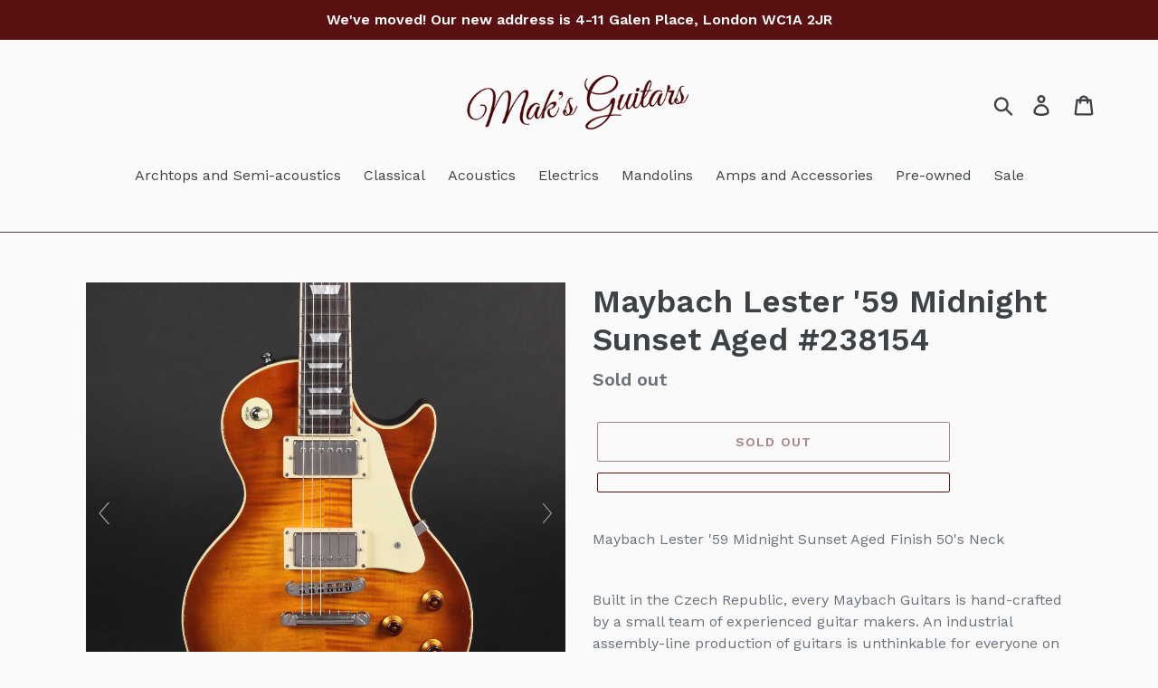

--- FILE ---
content_type: text/html; charset=utf-8
request_url: https://www.maksguitars.co.uk/products/maybach-lester-59-midnight-sunset-aged-1
body_size: 35369
content:
<!doctype html>
<html class="no-js" lang="en">
<head>
<!-- Added by AVADA SEO Suite -->











<meta name="twitter:image" content="http://www.maksguitars.co.uk/cdn/shop/files/Maybach_Lester_59_Midnight_Sunset_f1410dc3-0bf9-42da-8541-f7f295fc270e.jpg?v=1704982903">
    



 <script src="https://cdn.shopify.com/extensions/add4873c-9166-4386-861a-b2fa57f1b290/mega-better-price-157/assets/better-price.js" type="text/javascript" defer="defer"></script>
<link href="https://cdn.shopify.com/extensions/add4873c-9166-4386-861a-b2fa57f1b290/mega-better-price-157/assets/better-price.css" rel="stylesheet" type="text/css" media="all">
<script async src="https://code.jquery.com/jquery-2.2.3.min.js"></script>
<script async src="https://code.jquery.com/ui/1.12.1/jquery-ui.js"></script>
<link href="//code.jquery.com/ui/1.12.1/themes/base/jquery-ui.css" rel="stylesheet">
<link href="https://cdnjs.cloudflare.com/ajax/libs/intl-tel-input/17.0.19/css/intlTelInput.css" rel="stylesheet">
<script async src="https://cdnjs.cloudflare.com/ajax/libs/intl-tel-input/17.0.19/js/intlTelInput.min.js"></script>
<script>
  var megaBetterPriceDisabled = false;
  var priceToCompare = parseFloat(2249.0 );
  var variantImages = {};
  var variantsIdsArray = [];
  var productOptionsArray = [];
  var productTagsArray = [];
  var featuredProductImage = '//www.maksguitars.co.uk/cdn/shop/files/Maybach_Lester_59_Midnight_Sunset_f1410dc3-0bf9-42da-8541-f7f295fc270e.jpg?v=1704982903';
  
  
    if(`Default Title` == "Default Title") {
      var name = `Maybach Lester '59 Midnight Sunset Aged #238154`;
    } else {
      var name = `Maybach Lester '59 Midnight Sunset Aged #238154 - Default Title`;
    }
  
    variantsIdsArray.push(42723144138943);
    variantImages[42723144138943] = {
      image: `//www.maksguitars.co.uk/cdn/shopifycloud/storefront/assets/no-image-2048-a2addb12.gif`,
      price: `224900`,
      name: name,
      variantName: `Default Title`,
      comparePrice: ``
    };
  
productOptionsArray.push(`Title`);productTagsArray.push(`Maybach`);
    var megaBetterPriceDisabled = false;
  
  
  var currencyListBetterPrice = `<option value="BE">GBP £ | Belgium</option><option value="CA">GBP £ | Canada</option><option value="DK">GBP £ | Denmark</option><option value="FI">GBP £ | Finland</option><option value="FR">GBP £ | France</option><option value="DE">GBP £ | Germany</option><option value="HU">GBP £ | Hungary</option><option value="IE">GBP £ | Ireland</option><option value="IM">GBP £ | Isle of Man</option><option value="IT">GBP £ | Italy</option><option value="JP">GBP £ | Japan</option><option value="NL">GBP £ | Netherlands</option><option value="NO">GBP £ | Norway</option><option value="PL">GBP £ | Poland</option><option value="PT">GBP £ | Portugal</option><option value="RO">GBP £ | Romania</option><option value="ES">GBP £ | Spain</option><option value="SE">GBP £ | Sweden</option><option value="CH">GBP £ | Switzerland</option><option value="TH">GBP £ | Thailand</option><option value="AE">GBP £ | United Arab Emirates</option><option value="GB">GBP £ | United Kingdom</option><option value="US">GBP £ | United States</option>`;
  var selectedCurrencyBetterPrice = `GB`;
  var selectedCurrencySymbolBetterPrice = `£`;
</script>


  <script>var fc_metafield_betterprice = {"appstatus":"disable","cannote":false,"combinedProduct":false,"combinedOrder":false,"combinedShipping":false,"exitshow":false,"title":"Found a better price?","description":"Tell us where and we\\\\\\\\\\\\\\'ll do our best to match or better the price","name":true,"price":true,"\u0441urrency":false,"phone":true,"emailon":"true","email":"","replyToEmail":"","comment":true,"betterpricecolor":"#000000","priceplaceholder":"Enter your price...","pricelabel":"Price:","\u0441urrencyLabel":"Currency: GBP","secondColor":"#404040","linktext":"Found a better price?","fontrange":14,"fontcolor":"000000","btnbackground":"ECECEC","linktype":"link","overlay":"true","link":true,"hideprice":false,"nameplaceholder":"Enter your name...","postcodelabel":"Postcode","postcodeplaceholder":"Enter postcode","postcode":false,"namelabel":"Name:","submitbutton":"Submit","commentslabel":"Any comments:","emaillabel":"Email address:","linklabel":"Link to website:","linkplaceholder":"https:\/\/better-price-location.com","phonelabel":"Phone number:","countrycode":"gb","betterpricesuccess":"Your message was submitted successfully.","betterpricesuccesstitle":"Success!","declineSubject":"We can't match your price","discountSubject":"We matched your price! Here's your coupon code","smtpEnabled":false,"smtp_settings":null,"privacyPolicy":false,"privacyPolicyText":"","privacyPolicyLinkText":"","privacyPolicyLink":"","formLayout":"basic","counteredSubject":"Offer Countered","counteredTemplate":"<p>Hello,<\/p><p>We cannot accept &lt;%REQUESTEDPRICE%&gt;. The best I can offer at this time is &lt;%PRODUCTPRICE%&gt;.<\/p><p>If this is agreeable, you can apply your coupon code <strong> &lt;%DISCOUNTCODE%&gt; <\/strong> at checkout to get the &lt;%PRODUCTTITLE%&gt; at &lt;%PRODUCTPRICE%&gt;. Please note this offer is valid for &lt;%DISCOUNTHOURS%&gt; hours and cannot be combined with any other offer or coupon.<\/p>","askDuration":"true","defaultDuration":1,"betterpriceLondonTitle":"Found a better price?","betterpricetitleOnExit":"Found a better price?","betterpriceLondonTitleOnExit":"Before You Go...","betterpricedescriptionOnExit":"We'd love to hear what you think. How about naming your own price for the item you\u2019re interested in?","nameRequired":false,"priceRequired":true,"phoneRequired":false,"commentRequired":false,"postcodeRequired":false,"linkRequired":true,"customField":false,"customFieldRequired":false,"customFieldPlaceholder":"","customFieldLabel":"","quantityField":false,"quantityFieldLabel":"","quantityFieldPlaceholder":"","autoDiscountStatus":false,"autoDiscountCheckPrice":true,"autoDiscountCheckLink":false,"autoDiscountAmountType":"autoDiscountAmountStore","maxAutoDiscount":5,"autoDiscountProperLinksArray":[],"autoDiscountAmountStore":5,"PWYWDiscountStatus":false,"PWYWDiscountCheckPrice":false,"PWYWDiscountAmountType":"PWYWDiscountAmountStore","maxPWYWDiscount":5,"PWYWTagsArray":[],"PWYWVendorsArray":[],"PWYWTypesArray":[],"PWYWDiscountAmountStore":5,"PWYWSuccessText":"Here is your coupon code:","allowedTagsEnabled":false,"allowedVendorsEnabled":false,"allowedTypesEnabled":false,"run":"true","currency":"&#163;"};

    fc_metafield_betterprice.linktext = "<b>Found a better price?<br><span>We can match it</span></b>";
    fc_metafield_betterprice.fontcolor = "#5a1010";
    fc_metafield_betterprice.fontrange = "14";
    fc_metafield_betterprice.linktype = "link";
    fc_metafield_betterprice.btnbackground = "#1C8E6E";
    fc_metafield_betterprice.betterpricecolor = "#4A4A4A";
    fc_metafield_betterprice.overlay = true;
    fc_metafield_betterprice.isDesign = false;
  </script>


<script>
  
  if (window.location.pathname.includes('products')) {
    main();
    
    async function main() {
      await until(() => document.querySelector('.product-form__item'));
      var appendButton = '<div class="btn btn--secondary-accent" style="text-align:center; width: 100%;" id="betterPriceWrapper"></div>';
      document.querySelector('.product-form__item').insertAdjacentHTML("beforeend", appendButton);
    }

    function until(condition) {
      return new Promise((resolve) => {
        const interval = setInterval(() => {
          if (condition()) {
            clearInterval(interval);
            resolve();
          }
        });
      });
    }
  }
  
</script>
<style>
  .betterPriceLink:hover {
    color: #9b1c1c!important;
  }
  .betterPriceLink {
    margin:0!important;
  }
</style>
<!-- /Added by AVADA SEO Suite -->

  <meta charset="utf-8">
  <meta http-equiv="X-UA-Compatible" content="IE=edge,chrome=1">
  <meta name="viewport" content="width=device-width,initial-scale=1">
  <meta name="theme-color" content="#5a1010">
  <link rel="canonical" href="https://www.maksguitars.co.uk/products/maybach-lester-59-midnight-sunset-aged-1"><link rel="shortcut icon" href="//www.maksguitars.co.uk/cdn/shop/files/Favicon_32x32.jpg?v=1692130149" type="image/png"><title>Maybach Lester '59 Midnight Sunset Aged #238154
&ndash; Mak&#39;s Guitars</title><meta name="description" content="Buy the Maybach Lester &#39;59 Midnight Sunset Aged #238154 from London&#39;s Premier Specialist Guitar Store - Mak&#39;s Guitars. For the best selection of Eastman guitars under one roof, visit our London showroom. Free UK Shipping on all orders!"><!-- /snippets/social-meta-tags.liquid -->




<meta property="og:site_name" content="Mak&#39;s Guitars ">
<meta property="og:url" content="https://www.maksguitars.co.uk/products/maybach-lester-59-midnight-sunset-aged-1">
<meta property="og:title" content="Maybach Lester '59 Midnight Sunset Aged #238154">
<meta property="og:type" content="product">
<meta property="og:description" content="Buy the Maybach Lester '59 Midnight Sunset Aged #238154 from London's Premier Specialist Guitar Store - Mak's Guitars. For the best selection of Eastman guitars under one roof, visit our London showroom. Free UK Shipping on all orders!">

  <meta property="og:price:amount" content="2,249.00">
  <meta property="og:price:currency" content="GBP">

<meta property="og:image" content="http://www.maksguitars.co.uk/cdn/shop/files/Maybach_Lester_59_Midnight_Sunset_f1410dc3-0bf9-42da-8541-f7f295fc270e_1200x1200.jpg?v=1704982903"><meta property="og:image" content="http://www.maksguitars.co.uk/cdn/shop/files/Maybach_Lester_59_Midnight_Sunset.1_7cf3c295-83bb-470a-bad9-82c001ded14b_1200x1200.jpg?v=1704982903"><meta property="og:image" content="http://www.maksguitars.co.uk/cdn/shop/files/Maybach_Lester_59_Midnight_Sunset.2_334f01ab-94fb-4d08-850d-01a90456a348_1200x1200.jpg?v=1704982903">
<meta property="og:image:secure_url" content="https://www.maksguitars.co.uk/cdn/shop/files/Maybach_Lester_59_Midnight_Sunset_f1410dc3-0bf9-42da-8541-f7f295fc270e_1200x1200.jpg?v=1704982903"><meta property="og:image:secure_url" content="https://www.maksguitars.co.uk/cdn/shop/files/Maybach_Lester_59_Midnight_Sunset.1_7cf3c295-83bb-470a-bad9-82c001ded14b_1200x1200.jpg?v=1704982903"><meta property="og:image:secure_url" content="https://www.maksguitars.co.uk/cdn/shop/files/Maybach_Lester_59_Midnight_Sunset.2_334f01ab-94fb-4d08-850d-01a90456a348_1200x1200.jpg?v=1704982903">


<meta name="twitter:card" content="summary_large_image">
<meta name="twitter:title" content="Maybach Lester '59 Midnight Sunset Aged #238154">
<meta name="twitter:description" content="Buy the Maybach Lester '59 Midnight Sunset Aged #238154 from London's Premier Specialist Guitar Store - Mak's Guitars. For the best selection of Eastman guitars under one roof, visit our London showroom. Free UK Shipping on all orders!">


  <link href="//www.maksguitars.co.uk/cdn/shop/t/5/assets/theme.scss.css?v=132413292784307616771762967142" rel="stylesheet" type="text/css" media="all" />

  <script>
    var theme = {
      breakpoints: {
        medium: 750,
        large: 990,
        widescreen: 1400
      },
      strings: {
        addToCart: "Add to cart",
        soldOut: "Sold out",
        unavailable: "Unavailable",
        regularPrice: "Regular price",
        salePrice: "Sale price",
        sale: "Sale",
        showMore: "Show More",
        showLess: "Show Less",
        addressError: "Error looking up that address",
        addressNoResults: "No results for that address",
        addressQueryLimit: "You have exceeded the Google API usage limit. Consider upgrading to a \u003ca href=\"https:\/\/developers.google.com\/maps\/premium\/usage-limits\"\u003ePremium Plan\u003c\/a\u003e.",
        authError: "There was a problem authenticating your Google Maps account.",
        newWindow: "Opens in a new window.",
        external: "Opens external website.",
        newWindowExternal: "Opens external website in a new window.",
        removeLabel: "Remove [product]",
        update: "Update",
        quantity: "Quantity",
        discountedTotal: "Discounted total",
        regularTotal: "Regular total",
        priceColumn: "See Price column for discount details.",
        quantityMinimumMessage: "Quantity must be 1 or more",
        cartError: "There was an error while updating your cart. Please try again.",
        removedItemMessage: "Removed \u003cspan class=\"cart__removed-product-details\"\u003e([quantity]) [link]\u003c\/span\u003e from your cart.",
        unitPrice: "Unit price",
        unitPriceSeparator: "per",
        oneCartCount: "1 item",
        otherCartCount: "[count] items",
        quantityLabel: "Quantity: [count]"
      },
      moneyFormat: "£{{amount}}",
      moneyFormatWithCurrency: "£{{amount}} GBP"
    }

    document.documentElement.className = document.documentElement.className.replace('no-js', 'js');
  </script><script src="//www.maksguitars.co.uk/cdn/shop/t/5/assets/lazysizes.js?v=94224023136283657951580685415" async="async"></script>
  <script src="//www.maksguitars.co.uk/cdn/shop/t/5/assets/vendor.js?v=12001839194546984181580685417" defer="defer"></script>
  <script src="//www.maksguitars.co.uk/cdn/shop/t/5/assets/theme.js?v=3190015394565850101580685416" defer="defer"></script>

  <link href="//www.maksguitars.co.uk/cdn/shop/t/5/assets/ndnapps-album.css?v=89000789285257881531591648779" rel="stylesheet" type="text/css" media="all" />
<script>window.performance && window.performance.mark && window.performance.mark('shopify.content_for_header.start');</script><meta name="google-site-verification" content="xLvJauG-vAdKgWqrEfoc1mXIVhFJBEeRA0inychnANk">
<meta id="shopify-digital-wallet" name="shopify-digital-wallet" content="/29880352813/digital_wallets/dialog">
<meta name="shopify-checkout-api-token" content="ebdd9308f87c287ec6a515730d929c9c">
<meta id="in-context-paypal-metadata" data-shop-id="29880352813" data-venmo-supported="false" data-environment="production" data-locale="en_US" data-paypal-v4="true" data-currency="GBP">
<link rel="alternate" type="application/json+oembed" href="https://www.maksguitars.co.uk/products/maybach-lester-59-midnight-sunset-aged-1.oembed">
<script async="async" src="/checkouts/internal/preloads.js?locale=en-GB"></script>
<link rel="preconnect" href="https://shop.app" crossorigin="anonymous">
<script async="async" src="https://shop.app/checkouts/internal/preloads.js?locale=en-GB&shop_id=29880352813" crossorigin="anonymous"></script>
<script id="apple-pay-shop-capabilities" type="application/json">{"shopId":29880352813,"countryCode":"GB","currencyCode":"GBP","merchantCapabilities":["supports3DS"],"merchantId":"gid:\/\/shopify\/Shop\/29880352813","merchantName":"Mak's Guitars ","requiredBillingContactFields":["postalAddress","email"],"requiredShippingContactFields":["postalAddress","email"],"shippingType":"shipping","supportedNetworks":["visa","maestro","masterCard","amex","discover","elo"],"total":{"type":"pending","label":"Mak's Guitars ","amount":"1.00"},"shopifyPaymentsEnabled":true,"supportsSubscriptions":true}</script>
<script id="shopify-features" type="application/json">{"accessToken":"ebdd9308f87c287ec6a515730d929c9c","betas":["rich-media-storefront-analytics"],"domain":"www.maksguitars.co.uk","predictiveSearch":true,"shopId":29880352813,"locale":"en"}</script>
<script>var Shopify = Shopify || {};
Shopify.shop = "guitars-london.myshopify.com";
Shopify.locale = "en";
Shopify.currency = {"active":"GBP","rate":"1.0"};
Shopify.country = "GB";
Shopify.theme = {"name":"Copy of Debut","id":87370301485,"schema_name":"Debut","schema_version":"14.4.0","theme_store_id":796,"role":"main"};
Shopify.theme.handle = "null";
Shopify.theme.style = {"id":null,"handle":null};
Shopify.cdnHost = "www.maksguitars.co.uk/cdn";
Shopify.routes = Shopify.routes || {};
Shopify.routes.root = "/";</script>
<script type="module">!function(o){(o.Shopify=o.Shopify||{}).modules=!0}(window);</script>
<script>!function(o){function n(){var o=[];function n(){o.push(Array.prototype.slice.apply(arguments))}return n.q=o,n}var t=o.Shopify=o.Shopify||{};t.loadFeatures=n(),t.autoloadFeatures=n()}(window);</script>
<script>
  window.ShopifyPay = window.ShopifyPay || {};
  window.ShopifyPay.apiHost = "shop.app\/pay";
  window.ShopifyPay.redirectState = null;
</script>
<script id="shop-js-analytics" type="application/json">{"pageType":"product"}</script>
<script defer="defer" async type="module" src="//www.maksguitars.co.uk/cdn/shopifycloud/shop-js/modules/v2/client.init-shop-cart-sync_BT-GjEfc.en.esm.js"></script>
<script defer="defer" async type="module" src="//www.maksguitars.co.uk/cdn/shopifycloud/shop-js/modules/v2/chunk.common_D58fp_Oc.esm.js"></script>
<script defer="defer" async type="module" src="//www.maksguitars.co.uk/cdn/shopifycloud/shop-js/modules/v2/chunk.modal_xMitdFEc.esm.js"></script>
<script type="module">
  await import("//www.maksguitars.co.uk/cdn/shopifycloud/shop-js/modules/v2/client.init-shop-cart-sync_BT-GjEfc.en.esm.js");
await import("//www.maksguitars.co.uk/cdn/shopifycloud/shop-js/modules/v2/chunk.common_D58fp_Oc.esm.js");
await import("//www.maksguitars.co.uk/cdn/shopifycloud/shop-js/modules/v2/chunk.modal_xMitdFEc.esm.js");

  window.Shopify.SignInWithShop?.initShopCartSync?.({"fedCMEnabled":true,"windoidEnabled":true});

</script>
<script>
  window.Shopify = window.Shopify || {};
  if (!window.Shopify.featureAssets) window.Shopify.featureAssets = {};
  window.Shopify.featureAssets['shop-js'] = {"shop-cart-sync":["modules/v2/client.shop-cart-sync_DZOKe7Ll.en.esm.js","modules/v2/chunk.common_D58fp_Oc.esm.js","modules/v2/chunk.modal_xMitdFEc.esm.js"],"init-fed-cm":["modules/v2/client.init-fed-cm_B6oLuCjv.en.esm.js","modules/v2/chunk.common_D58fp_Oc.esm.js","modules/v2/chunk.modal_xMitdFEc.esm.js"],"shop-cash-offers":["modules/v2/client.shop-cash-offers_D2sdYoxE.en.esm.js","modules/v2/chunk.common_D58fp_Oc.esm.js","modules/v2/chunk.modal_xMitdFEc.esm.js"],"shop-login-button":["modules/v2/client.shop-login-button_QeVjl5Y3.en.esm.js","modules/v2/chunk.common_D58fp_Oc.esm.js","modules/v2/chunk.modal_xMitdFEc.esm.js"],"pay-button":["modules/v2/client.pay-button_DXTOsIq6.en.esm.js","modules/v2/chunk.common_D58fp_Oc.esm.js","modules/v2/chunk.modal_xMitdFEc.esm.js"],"shop-button":["modules/v2/client.shop-button_DQZHx9pm.en.esm.js","modules/v2/chunk.common_D58fp_Oc.esm.js","modules/v2/chunk.modal_xMitdFEc.esm.js"],"avatar":["modules/v2/client.avatar_BTnouDA3.en.esm.js"],"init-windoid":["modules/v2/client.init-windoid_CR1B-cfM.en.esm.js","modules/v2/chunk.common_D58fp_Oc.esm.js","modules/v2/chunk.modal_xMitdFEc.esm.js"],"init-shop-for-new-customer-accounts":["modules/v2/client.init-shop-for-new-customer-accounts_C_vY_xzh.en.esm.js","modules/v2/client.shop-login-button_QeVjl5Y3.en.esm.js","modules/v2/chunk.common_D58fp_Oc.esm.js","modules/v2/chunk.modal_xMitdFEc.esm.js"],"init-shop-email-lookup-coordinator":["modules/v2/client.init-shop-email-lookup-coordinator_BI7n9ZSv.en.esm.js","modules/v2/chunk.common_D58fp_Oc.esm.js","modules/v2/chunk.modal_xMitdFEc.esm.js"],"init-shop-cart-sync":["modules/v2/client.init-shop-cart-sync_BT-GjEfc.en.esm.js","modules/v2/chunk.common_D58fp_Oc.esm.js","modules/v2/chunk.modal_xMitdFEc.esm.js"],"shop-toast-manager":["modules/v2/client.shop-toast-manager_DiYdP3xc.en.esm.js","modules/v2/chunk.common_D58fp_Oc.esm.js","modules/v2/chunk.modal_xMitdFEc.esm.js"],"init-customer-accounts":["modules/v2/client.init-customer-accounts_D9ZNqS-Q.en.esm.js","modules/v2/client.shop-login-button_QeVjl5Y3.en.esm.js","modules/v2/chunk.common_D58fp_Oc.esm.js","modules/v2/chunk.modal_xMitdFEc.esm.js"],"init-customer-accounts-sign-up":["modules/v2/client.init-customer-accounts-sign-up_iGw4briv.en.esm.js","modules/v2/client.shop-login-button_QeVjl5Y3.en.esm.js","modules/v2/chunk.common_D58fp_Oc.esm.js","modules/v2/chunk.modal_xMitdFEc.esm.js"],"shop-follow-button":["modules/v2/client.shop-follow-button_CqMgW2wH.en.esm.js","modules/v2/chunk.common_D58fp_Oc.esm.js","modules/v2/chunk.modal_xMitdFEc.esm.js"],"checkout-modal":["modules/v2/client.checkout-modal_xHeaAweL.en.esm.js","modules/v2/chunk.common_D58fp_Oc.esm.js","modules/v2/chunk.modal_xMitdFEc.esm.js"],"shop-login":["modules/v2/client.shop-login_D91U-Q7h.en.esm.js","modules/v2/chunk.common_D58fp_Oc.esm.js","modules/v2/chunk.modal_xMitdFEc.esm.js"],"lead-capture":["modules/v2/client.lead-capture_BJmE1dJe.en.esm.js","modules/v2/chunk.common_D58fp_Oc.esm.js","modules/v2/chunk.modal_xMitdFEc.esm.js"],"payment-terms":["modules/v2/client.payment-terms_Ci9AEqFq.en.esm.js","modules/v2/chunk.common_D58fp_Oc.esm.js","modules/v2/chunk.modal_xMitdFEc.esm.js"]};
</script>
<script>(function() {
  var isLoaded = false;
  function asyncLoad() {
    if (isLoaded) return;
    isLoaded = true;
    var urls = ["https:\/\/cdn.shopify.com\/s\/files\/1\/0298\/8035\/2813\/t\/5\/assets\/booster_eu_cookie_29880352813.js?201\u0026shop=guitars-london.myshopify.com","\/\/code.tidio.co\/kmrmkgffiqqhk1kcdsxa8ft4igltewyl.js?shop=guitars-london.myshopify.com","https:\/\/seo.apps.avada.io\/avada-seo-installed.js?shop=guitars-london.myshopify.com","https:\/\/s3.eu-west-1.amazonaws.com\/production-klarna-il-shopify-osm\/a6c5e37d3b587ca7438f15aa90b429b47085a035\/guitars-london.myshopify.com-1708625257558.js?shop=guitars-london.myshopify.com"];
    for (var i = 0; i < urls.length; i++) {
      var s = document.createElement('script');
      s.type = 'text/javascript';
      s.async = true;
      s.src = urls[i];
      var x = document.getElementsByTagName('script')[0];
      x.parentNode.insertBefore(s, x);
    }
  };
  if(window.attachEvent) {
    window.attachEvent('onload', asyncLoad);
  } else {
    window.addEventListener('load', asyncLoad, false);
  }
})();</script>
<script id="__st">var __st={"a":29880352813,"offset":0,"reqid":"78f6e5bb-d7c3-4ace-91a1-498b9354bdb7-1769033034","pageurl":"www.maksguitars.co.uk\/products\/maybach-lester-59-midnight-sunset-aged-1","u":"3f846f26e30e","p":"product","rtyp":"product","rid":7625810051263};</script>
<script>window.ShopifyPaypalV4VisibilityTracking = true;</script>
<script id="captcha-bootstrap">!function(){'use strict';const t='contact',e='account',n='new_comment',o=[[t,t],['blogs',n],['comments',n],[t,'customer']],c=[[e,'customer_login'],[e,'guest_login'],[e,'recover_customer_password'],[e,'create_customer']],r=t=>t.map((([t,e])=>`form[action*='/${t}']:not([data-nocaptcha='true']) input[name='form_type'][value='${e}']`)).join(','),a=t=>()=>t?[...document.querySelectorAll(t)].map((t=>t.form)):[];function s(){const t=[...o],e=r(t);return a(e)}const i='password',u='form_key',d=['recaptcha-v3-token','g-recaptcha-response','h-captcha-response',i],f=()=>{try{return window.sessionStorage}catch{return}},m='__shopify_v',_=t=>t.elements[u];function p(t,e,n=!1){try{const o=window.sessionStorage,c=JSON.parse(o.getItem(e)),{data:r}=function(t){const{data:e,action:n}=t;return t[m]||n?{data:e,action:n}:{data:t,action:n}}(c);for(const[e,n]of Object.entries(r))t.elements[e]&&(t.elements[e].value=n);n&&o.removeItem(e)}catch(o){console.error('form repopulation failed',{error:o})}}const l='form_type',E='cptcha';function T(t){t.dataset[E]=!0}const w=window,h=w.document,L='Shopify',v='ce_forms',y='captcha';let A=!1;((t,e)=>{const n=(g='f06e6c50-85a8-45c8-87d0-21a2b65856fe',I='https://cdn.shopify.com/shopifycloud/storefront-forms-hcaptcha/ce_storefront_forms_captcha_hcaptcha.v1.5.2.iife.js',D={infoText:'Protected by hCaptcha',privacyText:'Privacy',termsText:'Terms'},(t,e,n)=>{const o=w[L][v],c=o.bindForm;if(c)return c(t,g,e,D).then(n);var r;o.q.push([[t,g,e,D],n]),r=I,A||(h.body.append(Object.assign(h.createElement('script'),{id:'captcha-provider',async:!0,src:r})),A=!0)});var g,I,D;w[L]=w[L]||{},w[L][v]=w[L][v]||{},w[L][v].q=[],w[L][y]=w[L][y]||{},w[L][y].protect=function(t,e){n(t,void 0,e),T(t)},Object.freeze(w[L][y]),function(t,e,n,w,h,L){const[v,y,A,g]=function(t,e,n){const i=e?o:[],u=t?c:[],d=[...i,...u],f=r(d),m=r(i),_=r(d.filter((([t,e])=>n.includes(e))));return[a(f),a(m),a(_),s()]}(w,h,L),I=t=>{const e=t.target;return e instanceof HTMLFormElement?e:e&&e.form},D=t=>v().includes(t);t.addEventListener('submit',(t=>{const e=I(t);if(!e)return;const n=D(e)&&!e.dataset.hcaptchaBound&&!e.dataset.recaptchaBound,o=_(e),c=g().includes(e)&&(!o||!o.value);(n||c)&&t.preventDefault(),c&&!n&&(function(t){try{if(!f())return;!function(t){const e=f();if(!e)return;const n=_(t);if(!n)return;const o=n.value;o&&e.removeItem(o)}(t);const e=Array.from(Array(32),(()=>Math.random().toString(36)[2])).join('');!function(t,e){_(t)||t.append(Object.assign(document.createElement('input'),{type:'hidden',name:u})),t.elements[u].value=e}(t,e),function(t,e){const n=f();if(!n)return;const o=[...t.querySelectorAll(`input[type='${i}']`)].map((({name:t})=>t)),c=[...d,...o],r={};for(const[a,s]of new FormData(t).entries())c.includes(a)||(r[a]=s);n.setItem(e,JSON.stringify({[m]:1,action:t.action,data:r}))}(t,e)}catch(e){console.error('failed to persist form',e)}}(e),e.submit())}));const S=(t,e)=>{t&&!t.dataset[E]&&(n(t,e.some((e=>e===t))),T(t))};for(const o of['focusin','change'])t.addEventListener(o,(t=>{const e=I(t);D(e)&&S(e,y())}));const B=e.get('form_key'),M=e.get(l),P=B&&M;t.addEventListener('DOMContentLoaded',(()=>{const t=y();if(P)for(const e of t)e.elements[l].value===M&&p(e,B);[...new Set([...A(),...v().filter((t=>'true'===t.dataset.shopifyCaptcha))])].forEach((e=>S(e,t)))}))}(h,new URLSearchParams(w.location.search),n,t,e,['guest_login'])})(!0,!0)}();</script>
<script integrity="sha256-4kQ18oKyAcykRKYeNunJcIwy7WH5gtpwJnB7kiuLZ1E=" data-source-attribution="shopify.loadfeatures" defer="defer" src="//www.maksguitars.co.uk/cdn/shopifycloud/storefront/assets/storefront/load_feature-a0a9edcb.js" crossorigin="anonymous"></script>
<script crossorigin="anonymous" defer="defer" src="//www.maksguitars.co.uk/cdn/shopifycloud/storefront/assets/shopify_pay/storefront-65b4c6d7.js?v=20250812"></script>
<script data-source-attribution="shopify.dynamic_checkout.dynamic.init">var Shopify=Shopify||{};Shopify.PaymentButton=Shopify.PaymentButton||{isStorefrontPortableWallets:!0,init:function(){window.Shopify.PaymentButton.init=function(){};var t=document.createElement("script");t.src="https://www.maksguitars.co.uk/cdn/shopifycloud/portable-wallets/latest/portable-wallets.en.js",t.type="module",document.head.appendChild(t)}};
</script>
<script data-source-attribution="shopify.dynamic_checkout.buyer_consent">
  function portableWalletsHideBuyerConsent(e){var t=document.getElementById("shopify-buyer-consent"),n=document.getElementById("shopify-subscription-policy-button");t&&n&&(t.classList.add("hidden"),t.setAttribute("aria-hidden","true"),n.removeEventListener("click",e))}function portableWalletsShowBuyerConsent(e){var t=document.getElementById("shopify-buyer-consent"),n=document.getElementById("shopify-subscription-policy-button");t&&n&&(t.classList.remove("hidden"),t.removeAttribute("aria-hidden"),n.addEventListener("click",e))}window.Shopify?.PaymentButton&&(window.Shopify.PaymentButton.hideBuyerConsent=portableWalletsHideBuyerConsent,window.Shopify.PaymentButton.showBuyerConsent=portableWalletsShowBuyerConsent);
</script>
<script>
  function portableWalletsCleanup(e){e&&e.src&&console.error("Failed to load portable wallets script "+e.src);var t=document.querySelectorAll("shopify-accelerated-checkout .shopify-payment-button__skeleton, shopify-accelerated-checkout-cart .wallet-cart-button__skeleton"),e=document.getElementById("shopify-buyer-consent");for(let e=0;e<t.length;e++)t[e].remove();e&&e.remove()}function portableWalletsNotLoadedAsModule(e){e instanceof ErrorEvent&&"string"==typeof e.message&&e.message.includes("import.meta")&&"string"==typeof e.filename&&e.filename.includes("portable-wallets")&&(window.removeEventListener("error",portableWalletsNotLoadedAsModule),window.Shopify.PaymentButton.failedToLoad=e,"loading"===document.readyState?document.addEventListener("DOMContentLoaded",window.Shopify.PaymentButton.init):window.Shopify.PaymentButton.init())}window.addEventListener("error",portableWalletsNotLoadedAsModule);
</script>

<script type="module" src="https://www.maksguitars.co.uk/cdn/shopifycloud/portable-wallets/latest/portable-wallets.en.js" onError="portableWalletsCleanup(this)" crossorigin="anonymous"></script>
<script nomodule>
  document.addEventListener("DOMContentLoaded", portableWalletsCleanup);
</script>

<link id="shopify-accelerated-checkout-styles" rel="stylesheet" media="screen" href="https://www.maksguitars.co.uk/cdn/shopifycloud/portable-wallets/latest/accelerated-checkout-backwards-compat.css" crossorigin="anonymous">
<style id="shopify-accelerated-checkout-cart">
        #shopify-buyer-consent {
  margin-top: 1em;
  display: inline-block;
  width: 100%;
}

#shopify-buyer-consent.hidden {
  display: none;
}

#shopify-subscription-policy-button {
  background: none;
  border: none;
  padding: 0;
  text-decoration: underline;
  font-size: inherit;
  cursor: pointer;
}

#shopify-subscription-policy-button::before {
  box-shadow: none;
}

      </style>

<script>window.performance && window.performance.mark && window.performance.mark('shopify.content_for_header.end');</script>
<script src='//www.maksguitars.co.uk/cdn/shop/t/5/assets/ndnapps-album.js?v=9398098603449079731591648861' defer='defer'></script><link href="//www.maksguitars.co.uk/cdn/shop/t/5/assets/globo.menu.css?v=48625670239010613831581371347" rel="stylesheet" type="text/css" media="all" /><script type="text/javascript">window.GloboMenuMoneyFormat = "£{{amount}}";
  window.shopCurrency = "GBP";
  window.assetsUrl = '//www.maksguitars.co.uk/cdn/shop/t/5/assets/';
  window.filesUrl = '//www.maksguitars.co.uk/cdn/shop/files/';
  window.GloboMenuStatus = 1;
  window.GloboMenuLinklists = {"main-menu": [{'url' :"\/collections\/archtops-semis", 'title': "Archtops and Semi-acoustics"},{'url' :"\/collections\/classical-guitars", 'title': "Classical"},{'url' :"\/collections\/acoustic-guitars", 'title': "Acoustics"},{'url' :"\/collections\/electrics", 'title': "Electrics"},{'url' :"\/collections\/mandolins", 'title': "Mandolins"},{'url' :"\/collections\/amps-accessories", 'title': "Amps and Accessories"},{'url' :"\/collections\/pre-owned", 'title': "Pre-owned"},{'url' :"https:\/\/www.maksguitars.co.uk\/collections\/special-offers", 'title': "Sale"}],"footer": [{'url' :"\/pages\/holiday-opening-hours", 'title': "Opening Hours"},{'url' :"\/pages\/about-us", 'title': "About us"},{'url' :"\/pages\/our-showroom", 'title': "Our Showroom"},{'url' :"\/pages\/eastman-guitars", 'title': "Contact us"},{'url' :"\/pages\/delivery-and-returns", 'title': "Delivery \u0026 Returns"},{'url' :"\/policies\/terms-of-service", 'title': "Terms and Conditions"}],"classicals": [{'url' :"\/collections\/frontpage", 'title': "Brands"}],"customer-account-main-menu": [{'url' :"\/", 'title': "Shop"},{'url' :"https:\/\/shopify.com\/29880352813\/account\/orders?locale=en\u0026region_country=GB", 'title': "Orders"}]};
  window.GloboMenuConfig = {"theme":{"theme_store_id":796,"theme_version":null},"replacement":{"type":"auto"},"settings":{"general":{"responsive":"768","transition":"fade","transition_speed":"300","transition_delay":"150","align":"left","trigger":"hover","search":true,"indicators":true,"menu_lineheight":"50","menu_padding":"20","dropdown_lineheight":"50","tab_lineheight":"50","linklist_lineheight":"30","desktop_sticky_header":true,"mobile_sticky_header":true,"border":true,"submenu_border":true,"mobile_trigger":"click_toggle","carousel_auto_play":true,"carousel_loop":true,"mobile_border":true,"lazy_load_enable":false},"font":{"menu_fontfamily_custom":false,"menu_fontfamily":"Work Sans","menu_fontfamily_2":"Lato","menu_fontsize":"14","menu_fontweight":"500","submenu_heading_fontfamily_custom":false,"submenu_heading_fontfamily":"Work Sans","submenu_heading_fontfamily_2":"Bitter","submenu_heading_fontsize":"14","submenu_heading_fontweight":"600","submenu_text_fontfamily_custom":false,"submenu_text_fontfamily":"Work Sans","submenu_text_fontfamily_2":"Arimo","submenu_text_fontsize":"13","submenu_text_fontweight":"400","submenu_description_fontfamily_custom":false,"submenu_description_fontfamily":"Work Sans","submenu_description_fontfamily_2":"Indie Flower","submenu_description_fontsize":"12","submenu_description_fontweight":"400","tab_fontfamily_custom":false,"tab_fontfamily":"Work Sans","tab_fontfamily_2":"Lato","tab_fontsize":"14","tab_fontweight":"500"},"color":{"menu_background":"#000000","menu_background_hover":"#1d1d1d","menu_border":"#0f0f0f","menu_text":"#ffffff","menu_text_hover":"#f6f1f1","submenu_background":"#ffffff","submenu_border":"#d1d1d1","submenu_heading":"#ae2828","submenu_text":"#313131","submenu_text_hover":"#000000","submenu_description":"#969696","submenu_description_hover":"#4d5bcd","tab_background_hover":"#d9d9d9","tab_heading_color":"#202020","tab_heading_active_color":"#000000"},"language":{"name":"Name","email":"Email","phone":"Phone Number","message":"Message","send":"Send","add_to_cart":"Add to cart","view":"View details","sale":"Sale","sold_out":"Sold out","search":"Search for..."}},"items":[{"title":"Menu","url":"\/","level":0,"icon":"list-ul","submenu":{"type":"aliexpress","alignment":"full","items":[{"type":"tabs","width":"full","alignment":"left","submenu":{"items":[{"title":"Tab 1","submenu":{"items":[{"type":"image","image":null,"width":3,"title":"Image title"},{"type":"image","image":null,"width":3,"title":"Image title"},{"type":"image","image":null,"width":3,"title":"Image title"},{"type":"image","image":null,"width":3,"title":"Image title"},{"type":"links","width":3,"submenu":{"items":[{"title":"Heading","url":"#","is_heading":true},{"title":"Menu item 1","url":"#"}]}},{"type":"links","width":3,"submenu":{"items":[{"title":"Heading","url":"#","is_heading":true},{"title":"Menu item 1","url":"#"}]}},{"type":"links","width":3,"submenu":{"items":[{"title":"Heading","url":"#","is_heading":true},{"title":"Menu item 1","url":"#"}]}},{"type":"links","width":3,"submenu":{"items":[{"title":"Heading","url":"#","is_heading":true},{"title":"Menu item 1","url":"#"}]}}]}},{"title":"Tab 2","submenu":{"items":[]}},{"title":"Tab 3","submenu":{"items":[]}}]}}]},"color":{"textColor":"rgba(255, 255, 255, 1)","backgroundColor":"rgba(255, 174, 8, 1)","textHoverColor":"rgba(255, 255, 255, 1)","backgroundHoverColor":"rgba(255, 101, 3, 1)"}},{"title":"Collections","url":"\/collections\/fafafafaf","level":0,"submenu":{"type":"dropdown","orientation":"vertical","alignment":"left","justifyContent":"left","items":[{"title":"Dropdown item 1","url":null,"level":1,"submenu":{"type":"dropdown","orientation":"vertical","alignment":"left","justifyContent":"left","items":[]},"description":null},{"title":"Dropdown item","url":null,"submenu":{"type":"dropdown","orientation":"vertical","alignment":"left","items":[{"title":"Submenu item 1","url":"#","level":2,"submenu":{"type":"dropdown","orientation":"vertical","alignment":"left","items":[]}},{"title":"Submenu item 2","url":"#","level":2,"submenu":{"type":"dropdown","orientation":"vertical","alignment":"left","items":[]},"description":null},{"title":"Submenu item 3","url":"#","level":2,"submenu":{"type":"dropdown","orientation":"vertical","alignment":"left","items":[]}}]},"level":1,"description":null,"icon":null},{"title":"Dropdown item 3","url":null,"level":1,"submenu":{"type":"dropdown","orientation":"vertical","alignment":"left","justifyContent":"left","items":[]}}]}},{"title":"Brands","url":"\/collections\/new-products","level":0,"submenu":{"type":"dropdown","orientation":"horizontal","justifyContent":"center","alignment":"full","items":[{"title":"Dropdown item 1","url":null,"level":1,"submenu":{"type":"dropdown","orientation":"horizontal","justifyContent":"center","alignment":"full","items":[]}},{"title":"Dropdown item 2","url":null,"submenu":{"type":"dropdown","orientation":"horizontal","justifyContent":"center","alignment":"full","items":[{"title":"Submenu item 1","url":"#","level":2,"submenu":{"type":"dropdown","orientation":"horizontal","justifyContent":"center","alignment":"full","items":[]}},{"title":"Submenu item 2","url":"#","level":2,"submenu":{"type":"dropdown","orientation":"horizontal","justifyContent":"center","alignment":"full","items":[]}},{"title":"Submenu item 3","url":"#","level":2,"submenu":{"type":"dropdown","orientation":"horizontal","justifyContent":"center","alignment":"full","items":[]}}]},"level":1},{"title":"Dropdown item 3","url":null,"level":1,"submenu":{"type":"dropdown","orientation":"horizontal","justifyContent":"center","alignment":"full","items":[]}}]}}]}
</script>
<script type="text/javascript">
window.GloboMenuConfig.products = window.GloboMenuConfig.products || {};
</script>
<script src="//www.maksguitars.co.uk/cdn/shop/t/5/assets/globo.menu.render.js?v=49472172550516304851581371342"></script>
<script src="//www.maksguitars.co.uk/cdn/shop/t/5/assets/globo.menu.data.js?v=54455330864815877441581371344"></script>
<script src="//www.maksguitars.co.uk/cdn/shop/t/5/assets/globo.menu.app.js?v=54172247070247015571581371346"></script>
<script type="text/javascript">
  var globoMenu = new GloboMenu(window.GloboMenuConfig, window.GloboMenuRenderFunction);
</script>


	
    
    
    
    <script src="//www.maksguitars.co.uk/cdn/shop/t/5/assets/magiczoomplus.js?v=30799240050573136481603536824" type="text/javascript"></script>
    <link href="//www.maksguitars.co.uk/cdn/shop/t/5/assets/magiczoomplus.css?v=86685751658445847641603321827" rel="stylesheet" type="text/css" media="all" />
    
    <link href="//www.maksguitars.co.uk/cdn/shop/t/5/assets/magiczoomplus.additional.css?v=7588833124491004381603321831" rel="stylesheet" type="text/css" media="all" />
    <script type="text/javascript">
    mzOptions = {
		'zoomWidth':'auto',
		'zoomHeight':'auto',
		'zoomPosition':'right',
		'zoomDistance':15,
		'selectorTrigger':'click',
		'transitionEffect':true,
		'zoomMode':'zoom',
		'zoomOn':'hover',
		'zoomCaption':'off',
		'upscale':true,
		'variableZoom':false,
		'smoothing':true,
		'expand':'window',
		'expandZoomMode':'zoom',
		'expandZoomOn':'click',
		'expandCaption':true,
		'closeOnClickOutside':true,
		'cssClass':'dark-bg',
		'hint':'once',
		'textHoverZoomHint':'Hover to zoom',
		'textClickZoomHint':'Click to zoom',
		'textExpandHint':'Click to expand',
		'textBtnClose':'Close',
		'textBtnNext':'Next',
		'textBtnPrev':'Previous',
		'lazyZoom':false,
		'rightClick':false
    }
    mzMobileOptions = {
		'zoomMode':'magnifier',
		'textHoverZoomHint':'Touch to zoom',
		'textClickZoomHint':'Double tap to zoom',
		'textExpandHint':'Tap to expand'
    }
    
    </script>
    <script src="//www.maksguitars.co.uk/cdn/shop/t/5/assets/magiczoomplus.sirv.js?v=69101200383175298831603321830" type="text/javascript"></script>
    

<script src="https://cdn.shopify.com/extensions/8d2c31d3-a828-4daf-820f-80b7f8e01c39/nova-eu-cookie-bar-gdpr-4/assets/nova-cookie-app-embed.js" type="text/javascript" defer="defer"></script>
<link href="https://cdn.shopify.com/extensions/8d2c31d3-a828-4daf-820f-80b7f8e01c39/nova-eu-cookie-bar-gdpr-4/assets/nova-cookie.css" rel="stylesheet" type="text/css" media="all">
<link href="https://monorail-edge.shopifysvc.com" rel="dns-prefetch">
<script>(function(){if ("sendBeacon" in navigator && "performance" in window) {try {var session_token_from_headers = performance.getEntriesByType('navigation')[0].serverTiming.find(x => x.name == '_s').description;} catch {var session_token_from_headers = undefined;}var session_cookie_matches = document.cookie.match(/_shopify_s=([^;]*)/);var session_token_from_cookie = session_cookie_matches && session_cookie_matches.length === 2 ? session_cookie_matches[1] : "";var session_token = session_token_from_headers || session_token_from_cookie || "";function handle_abandonment_event(e) {var entries = performance.getEntries().filter(function(entry) {return /monorail-edge.shopifysvc.com/.test(entry.name);});if (!window.abandonment_tracked && entries.length === 0) {window.abandonment_tracked = true;var currentMs = Date.now();var navigation_start = performance.timing.navigationStart;var payload = {shop_id: 29880352813,url: window.location.href,navigation_start,duration: currentMs - navigation_start,session_token,page_type: "product"};window.navigator.sendBeacon("https://monorail-edge.shopifysvc.com/v1/produce", JSON.stringify({schema_id: "online_store_buyer_site_abandonment/1.1",payload: payload,metadata: {event_created_at_ms: currentMs,event_sent_at_ms: currentMs}}));}}window.addEventListener('pagehide', handle_abandonment_event);}}());</script>
<script id="web-pixels-manager-setup">(function e(e,d,r,n,o){if(void 0===o&&(o={}),!Boolean(null===(a=null===(i=window.Shopify)||void 0===i?void 0:i.analytics)||void 0===a?void 0:a.replayQueue)){var i,a;window.Shopify=window.Shopify||{};var t=window.Shopify;t.analytics=t.analytics||{};var s=t.analytics;s.replayQueue=[],s.publish=function(e,d,r){return s.replayQueue.push([e,d,r]),!0};try{self.performance.mark("wpm:start")}catch(e){}var l=function(){var e={modern:/Edge?\/(1{2}[4-9]|1[2-9]\d|[2-9]\d{2}|\d{4,})\.\d+(\.\d+|)|Firefox\/(1{2}[4-9]|1[2-9]\d|[2-9]\d{2}|\d{4,})\.\d+(\.\d+|)|Chrom(ium|e)\/(9{2}|\d{3,})\.\d+(\.\d+|)|(Maci|X1{2}).+ Version\/(15\.\d+|(1[6-9]|[2-9]\d|\d{3,})\.\d+)([,.]\d+|)( \(\w+\)|)( Mobile\/\w+|) Safari\/|Chrome.+OPR\/(9{2}|\d{3,})\.\d+\.\d+|(CPU[ +]OS|iPhone[ +]OS|CPU[ +]iPhone|CPU IPhone OS|CPU iPad OS)[ +]+(15[._]\d+|(1[6-9]|[2-9]\d|\d{3,})[._]\d+)([._]\d+|)|Android:?[ /-](13[3-9]|1[4-9]\d|[2-9]\d{2}|\d{4,})(\.\d+|)(\.\d+|)|Android.+Firefox\/(13[5-9]|1[4-9]\d|[2-9]\d{2}|\d{4,})\.\d+(\.\d+|)|Android.+Chrom(ium|e)\/(13[3-9]|1[4-9]\d|[2-9]\d{2}|\d{4,})\.\d+(\.\d+|)|SamsungBrowser\/([2-9]\d|\d{3,})\.\d+/,legacy:/Edge?\/(1[6-9]|[2-9]\d|\d{3,})\.\d+(\.\d+|)|Firefox\/(5[4-9]|[6-9]\d|\d{3,})\.\d+(\.\d+|)|Chrom(ium|e)\/(5[1-9]|[6-9]\d|\d{3,})\.\d+(\.\d+|)([\d.]+$|.*Safari\/(?![\d.]+ Edge\/[\d.]+$))|(Maci|X1{2}).+ Version\/(10\.\d+|(1[1-9]|[2-9]\d|\d{3,})\.\d+)([,.]\d+|)( \(\w+\)|)( Mobile\/\w+|) Safari\/|Chrome.+OPR\/(3[89]|[4-9]\d|\d{3,})\.\d+\.\d+|(CPU[ +]OS|iPhone[ +]OS|CPU[ +]iPhone|CPU IPhone OS|CPU iPad OS)[ +]+(10[._]\d+|(1[1-9]|[2-9]\d|\d{3,})[._]\d+)([._]\d+|)|Android:?[ /-](13[3-9]|1[4-9]\d|[2-9]\d{2}|\d{4,})(\.\d+|)(\.\d+|)|Mobile Safari.+OPR\/([89]\d|\d{3,})\.\d+\.\d+|Android.+Firefox\/(13[5-9]|1[4-9]\d|[2-9]\d{2}|\d{4,})\.\d+(\.\d+|)|Android.+Chrom(ium|e)\/(13[3-9]|1[4-9]\d|[2-9]\d{2}|\d{4,})\.\d+(\.\d+|)|Android.+(UC? ?Browser|UCWEB|U3)[ /]?(15\.([5-9]|\d{2,})|(1[6-9]|[2-9]\d|\d{3,})\.\d+)\.\d+|SamsungBrowser\/(5\.\d+|([6-9]|\d{2,})\.\d+)|Android.+MQ{2}Browser\/(14(\.(9|\d{2,})|)|(1[5-9]|[2-9]\d|\d{3,})(\.\d+|))(\.\d+|)|K[Aa][Ii]OS\/(3\.\d+|([4-9]|\d{2,})\.\d+)(\.\d+|)/},d=e.modern,r=e.legacy,n=navigator.userAgent;return n.match(d)?"modern":n.match(r)?"legacy":"unknown"}(),u="modern"===l?"modern":"legacy",c=(null!=n?n:{modern:"",legacy:""})[u],f=function(e){return[e.baseUrl,"/wpm","/b",e.hashVersion,"modern"===e.buildTarget?"m":"l",".js"].join("")}({baseUrl:d,hashVersion:r,buildTarget:u}),m=function(e){var d=e.version,r=e.bundleTarget,n=e.surface,o=e.pageUrl,i=e.monorailEndpoint;return{emit:function(e){var a=e.status,t=e.errorMsg,s=(new Date).getTime(),l=JSON.stringify({metadata:{event_sent_at_ms:s},events:[{schema_id:"web_pixels_manager_load/3.1",payload:{version:d,bundle_target:r,page_url:o,status:a,surface:n,error_msg:t},metadata:{event_created_at_ms:s}}]});if(!i)return console&&console.warn&&console.warn("[Web Pixels Manager] No Monorail endpoint provided, skipping logging."),!1;try{return self.navigator.sendBeacon.bind(self.navigator)(i,l)}catch(e){}var u=new XMLHttpRequest;try{return u.open("POST",i,!0),u.setRequestHeader("Content-Type","text/plain"),u.send(l),!0}catch(e){return console&&console.warn&&console.warn("[Web Pixels Manager] Got an unhandled error while logging to Monorail."),!1}}}}({version:r,bundleTarget:l,surface:e.surface,pageUrl:self.location.href,monorailEndpoint:e.monorailEndpoint});try{o.browserTarget=l,function(e){var d=e.src,r=e.async,n=void 0===r||r,o=e.onload,i=e.onerror,a=e.sri,t=e.scriptDataAttributes,s=void 0===t?{}:t,l=document.createElement("script"),u=document.querySelector("head"),c=document.querySelector("body");if(l.async=n,l.src=d,a&&(l.integrity=a,l.crossOrigin="anonymous"),s)for(var f in s)if(Object.prototype.hasOwnProperty.call(s,f))try{l.dataset[f]=s[f]}catch(e){}if(o&&l.addEventListener("load",o),i&&l.addEventListener("error",i),u)u.appendChild(l);else{if(!c)throw new Error("Did not find a head or body element to append the script");c.appendChild(l)}}({src:f,async:!0,onload:function(){if(!function(){var e,d;return Boolean(null===(d=null===(e=window.Shopify)||void 0===e?void 0:e.analytics)||void 0===d?void 0:d.initialized)}()){var d=window.webPixelsManager.init(e)||void 0;if(d){var r=window.Shopify.analytics;r.replayQueue.forEach((function(e){var r=e[0],n=e[1],o=e[2];d.publishCustomEvent(r,n,o)})),r.replayQueue=[],r.publish=d.publishCustomEvent,r.visitor=d.visitor,r.initialized=!0}}},onerror:function(){return m.emit({status:"failed",errorMsg:"".concat(f," has failed to load")})},sri:function(e){var d=/^sha384-[A-Za-z0-9+/=]+$/;return"string"==typeof e&&d.test(e)}(c)?c:"",scriptDataAttributes:o}),m.emit({status:"loading"})}catch(e){m.emit({status:"failed",errorMsg:(null==e?void 0:e.message)||"Unknown error"})}}})({shopId: 29880352813,storefrontBaseUrl: "https://www.maksguitars.co.uk",extensionsBaseUrl: "https://extensions.shopifycdn.com/cdn/shopifycloud/web-pixels-manager",monorailEndpoint: "https://monorail-edge.shopifysvc.com/unstable/produce_batch",surface: "storefront-renderer",enabledBetaFlags: ["2dca8a86"],webPixelsConfigList: [{"id":"482050239","configuration":"{\"config\":\"{\\\"pixel_id\\\":\\\"AW-658930197\\\",\\\"target_country\\\":\\\"GB\\\",\\\"gtag_events\\\":[{\\\"type\\\":\\\"search\\\",\\\"action_label\\\":\\\"AW-658930197\\\/fREHCJHfl8oBEJX0mboC\\\"},{\\\"type\\\":\\\"begin_checkout\\\",\\\"action_label\\\":\\\"AW-658930197\\\/CwEKCI7fl8oBEJX0mboC\\\"},{\\\"type\\\":\\\"view_item\\\",\\\"action_label\\\":[\\\"AW-658930197\\\/-hFsCIjfl8oBEJX0mboC\\\",\\\"MC-90CPSMSMRC\\\"]},{\\\"type\\\":\\\"purchase\\\",\\\"action_label\\\":[\\\"AW-658930197\\\/rdhqCIXfl8oBEJX0mboC\\\",\\\"MC-90CPSMSMRC\\\"]},{\\\"type\\\":\\\"page_view\\\",\\\"action_label\\\":[\\\"AW-658930197\\\/PJYkCILfl8oBEJX0mboC\\\",\\\"MC-90CPSMSMRC\\\"]},{\\\"type\\\":\\\"add_payment_info\\\",\\\"action_label\\\":\\\"AW-658930197\\\/8T2FCJTfl8oBEJX0mboC\\\"},{\\\"type\\\":\\\"add_to_cart\\\",\\\"action_label\\\":\\\"AW-658930197\\\/amlzCIvfl8oBEJX0mboC\\\"}],\\\"enable_monitoring_mode\\\":false}\"}","eventPayloadVersion":"v1","runtimeContext":"OPEN","scriptVersion":"b2a88bafab3e21179ed38636efcd8a93","type":"APP","apiClientId":1780363,"privacyPurposes":[],"dataSharingAdjustments":{"protectedCustomerApprovalScopes":["read_customer_address","read_customer_email","read_customer_name","read_customer_personal_data","read_customer_phone"]}},{"id":"shopify-app-pixel","configuration":"{}","eventPayloadVersion":"v1","runtimeContext":"STRICT","scriptVersion":"0450","apiClientId":"shopify-pixel","type":"APP","privacyPurposes":["ANALYTICS","MARKETING"]},{"id":"shopify-custom-pixel","eventPayloadVersion":"v1","runtimeContext":"LAX","scriptVersion":"0450","apiClientId":"shopify-pixel","type":"CUSTOM","privacyPurposes":["ANALYTICS","MARKETING"]}],isMerchantRequest: false,initData: {"shop":{"name":"Mak's Guitars ","paymentSettings":{"currencyCode":"GBP"},"myshopifyDomain":"guitars-london.myshopify.com","countryCode":"GB","storefrontUrl":"https:\/\/www.maksguitars.co.uk"},"customer":null,"cart":null,"checkout":null,"productVariants":[{"price":{"amount":2249.0,"currencyCode":"GBP"},"product":{"title":"Maybach Lester '59 Midnight Sunset Aged #238154","vendor":"Mak's Guitars","id":"7625810051263","untranslatedTitle":"Maybach Lester '59 Midnight Sunset Aged #238154","url":"\/products\/maybach-lester-59-midnight-sunset-aged-1","type":"Electric Guitars"},"id":"42723144138943","image":{"src":"\/\/www.maksguitars.co.uk\/cdn\/shop\/files\/Maybach_Lester_59_Midnight_Sunset_f1410dc3-0bf9-42da-8541-f7f295fc270e.jpg?v=1704982903"},"sku":"238154","title":"Default Title","untranslatedTitle":"Default Title"}],"purchasingCompany":null},},"https://www.maksguitars.co.uk/cdn","fcfee988w5aeb613cpc8e4bc33m6693e112",{"modern":"","legacy":""},{"shopId":"29880352813","storefrontBaseUrl":"https:\/\/www.maksguitars.co.uk","extensionBaseUrl":"https:\/\/extensions.shopifycdn.com\/cdn\/shopifycloud\/web-pixels-manager","surface":"storefront-renderer","enabledBetaFlags":"[\"2dca8a86\"]","isMerchantRequest":"false","hashVersion":"fcfee988w5aeb613cpc8e4bc33m6693e112","publish":"custom","events":"[[\"page_viewed\",{}],[\"product_viewed\",{\"productVariant\":{\"price\":{\"amount\":2249.0,\"currencyCode\":\"GBP\"},\"product\":{\"title\":\"Maybach Lester '59 Midnight Sunset Aged #238154\",\"vendor\":\"Mak's Guitars\",\"id\":\"7625810051263\",\"untranslatedTitle\":\"Maybach Lester '59 Midnight Sunset Aged #238154\",\"url\":\"\/products\/maybach-lester-59-midnight-sunset-aged-1\",\"type\":\"Electric Guitars\"},\"id\":\"42723144138943\",\"image\":{\"src\":\"\/\/www.maksguitars.co.uk\/cdn\/shop\/files\/Maybach_Lester_59_Midnight_Sunset_f1410dc3-0bf9-42da-8541-f7f295fc270e.jpg?v=1704982903\"},\"sku\":\"238154\",\"title\":\"Default Title\",\"untranslatedTitle\":\"Default Title\"}}]]"});</script><script>
  window.ShopifyAnalytics = window.ShopifyAnalytics || {};
  window.ShopifyAnalytics.meta = window.ShopifyAnalytics.meta || {};
  window.ShopifyAnalytics.meta.currency = 'GBP';
  var meta = {"product":{"id":7625810051263,"gid":"gid:\/\/shopify\/Product\/7625810051263","vendor":"Mak's Guitars","type":"Electric Guitars","handle":"maybach-lester-59-midnight-sunset-aged-1","variants":[{"id":42723144138943,"price":224900,"name":"Maybach Lester '59 Midnight Sunset Aged #238154","public_title":null,"sku":"238154"}],"remote":false},"page":{"pageType":"product","resourceType":"product","resourceId":7625810051263,"requestId":"78f6e5bb-d7c3-4ace-91a1-498b9354bdb7-1769033034"}};
  for (var attr in meta) {
    window.ShopifyAnalytics.meta[attr] = meta[attr];
  }
</script>
<script class="analytics">
  (function () {
    var customDocumentWrite = function(content) {
      var jquery = null;

      if (window.jQuery) {
        jquery = window.jQuery;
      } else if (window.Checkout && window.Checkout.$) {
        jquery = window.Checkout.$;
      }

      if (jquery) {
        jquery('body').append(content);
      }
    };

    var hasLoggedConversion = function(token) {
      if (token) {
        return document.cookie.indexOf('loggedConversion=' + token) !== -1;
      }
      return false;
    }

    var setCookieIfConversion = function(token) {
      if (token) {
        var twoMonthsFromNow = new Date(Date.now());
        twoMonthsFromNow.setMonth(twoMonthsFromNow.getMonth() + 2);

        document.cookie = 'loggedConversion=' + token + '; expires=' + twoMonthsFromNow;
      }
    }

    var trekkie = window.ShopifyAnalytics.lib = window.trekkie = window.trekkie || [];
    if (trekkie.integrations) {
      return;
    }
    trekkie.methods = [
      'identify',
      'page',
      'ready',
      'track',
      'trackForm',
      'trackLink'
    ];
    trekkie.factory = function(method) {
      return function() {
        var args = Array.prototype.slice.call(arguments);
        args.unshift(method);
        trekkie.push(args);
        return trekkie;
      };
    };
    for (var i = 0; i < trekkie.methods.length; i++) {
      var key = trekkie.methods[i];
      trekkie[key] = trekkie.factory(key);
    }
    trekkie.load = function(config) {
      trekkie.config = config || {};
      trekkie.config.initialDocumentCookie = document.cookie;
      var first = document.getElementsByTagName('script')[0];
      var script = document.createElement('script');
      script.type = 'text/javascript';
      script.onerror = function(e) {
        var scriptFallback = document.createElement('script');
        scriptFallback.type = 'text/javascript';
        scriptFallback.onerror = function(error) {
                var Monorail = {
      produce: function produce(monorailDomain, schemaId, payload) {
        var currentMs = new Date().getTime();
        var event = {
          schema_id: schemaId,
          payload: payload,
          metadata: {
            event_created_at_ms: currentMs,
            event_sent_at_ms: currentMs
          }
        };
        return Monorail.sendRequest("https://" + monorailDomain + "/v1/produce", JSON.stringify(event));
      },
      sendRequest: function sendRequest(endpointUrl, payload) {
        // Try the sendBeacon API
        if (window && window.navigator && typeof window.navigator.sendBeacon === 'function' && typeof window.Blob === 'function' && !Monorail.isIos12()) {
          var blobData = new window.Blob([payload], {
            type: 'text/plain'
          });

          if (window.navigator.sendBeacon(endpointUrl, blobData)) {
            return true;
          } // sendBeacon was not successful

        } // XHR beacon

        var xhr = new XMLHttpRequest();

        try {
          xhr.open('POST', endpointUrl);
          xhr.setRequestHeader('Content-Type', 'text/plain');
          xhr.send(payload);
        } catch (e) {
          console.log(e);
        }

        return false;
      },
      isIos12: function isIos12() {
        return window.navigator.userAgent.lastIndexOf('iPhone; CPU iPhone OS 12_') !== -1 || window.navigator.userAgent.lastIndexOf('iPad; CPU OS 12_') !== -1;
      }
    };
    Monorail.produce('monorail-edge.shopifysvc.com',
      'trekkie_storefront_load_errors/1.1',
      {shop_id: 29880352813,
      theme_id: 87370301485,
      app_name: "storefront",
      context_url: window.location.href,
      source_url: "//www.maksguitars.co.uk/cdn/s/trekkie.storefront.cd680fe47e6c39ca5d5df5f0a32d569bc48c0f27.min.js"});

        };
        scriptFallback.async = true;
        scriptFallback.src = '//www.maksguitars.co.uk/cdn/s/trekkie.storefront.cd680fe47e6c39ca5d5df5f0a32d569bc48c0f27.min.js';
        first.parentNode.insertBefore(scriptFallback, first);
      };
      script.async = true;
      script.src = '//www.maksguitars.co.uk/cdn/s/trekkie.storefront.cd680fe47e6c39ca5d5df5f0a32d569bc48c0f27.min.js';
      first.parentNode.insertBefore(script, first);
    };
    trekkie.load(
      {"Trekkie":{"appName":"storefront","development":false,"defaultAttributes":{"shopId":29880352813,"isMerchantRequest":null,"themeId":87370301485,"themeCityHash":"4134270617098092188","contentLanguage":"en","currency":"GBP","eventMetadataId":"a50b9380-4ec3-4a24-8880-14367bcc700f"},"isServerSideCookieWritingEnabled":true,"monorailRegion":"shop_domain","enabledBetaFlags":["65f19447"]},"Session Attribution":{},"S2S":{"facebookCapiEnabled":false,"source":"trekkie-storefront-renderer","apiClientId":580111}}
    );

    var loaded = false;
    trekkie.ready(function() {
      if (loaded) return;
      loaded = true;

      window.ShopifyAnalytics.lib = window.trekkie;

      var originalDocumentWrite = document.write;
      document.write = customDocumentWrite;
      try { window.ShopifyAnalytics.merchantGoogleAnalytics.call(this); } catch(error) {};
      document.write = originalDocumentWrite;

      window.ShopifyAnalytics.lib.page(null,{"pageType":"product","resourceType":"product","resourceId":7625810051263,"requestId":"78f6e5bb-d7c3-4ace-91a1-498b9354bdb7-1769033034","shopifyEmitted":true});

      var match = window.location.pathname.match(/checkouts\/(.+)\/(thank_you|post_purchase)/)
      var token = match? match[1]: undefined;
      if (!hasLoggedConversion(token)) {
        setCookieIfConversion(token);
        window.ShopifyAnalytics.lib.track("Viewed Product",{"currency":"GBP","variantId":42723144138943,"productId":7625810051263,"productGid":"gid:\/\/shopify\/Product\/7625810051263","name":"Maybach Lester '59 Midnight Sunset Aged #238154","price":"2249.00","sku":"238154","brand":"Mak's Guitars","variant":null,"category":"Electric Guitars","nonInteraction":true,"remote":false},undefined,undefined,{"shopifyEmitted":true});
      window.ShopifyAnalytics.lib.track("monorail:\/\/trekkie_storefront_viewed_product\/1.1",{"currency":"GBP","variantId":42723144138943,"productId":7625810051263,"productGid":"gid:\/\/shopify\/Product\/7625810051263","name":"Maybach Lester '59 Midnight Sunset Aged #238154","price":"2249.00","sku":"238154","brand":"Mak's Guitars","variant":null,"category":"Electric Guitars","nonInteraction":true,"remote":false,"referer":"https:\/\/www.maksguitars.co.uk\/products\/maybach-lester-59-midnight-sunset-aged-1"});
      }
    });


        var eventsListenerScript = document.createElement('script');
        eventsListenerScript.async = true;
        eventsListenerScript.src = "//www.maksguitars.co.uk/cdn/shopifycloud/storefront/assets/shop_events_listener-3da45d37.js";
        document.getElementsByTagName('head')[0].appendChild(eventsListenerScript);

})();</script>
<script
  defer
  src="https://www.maksguitars.co.uk/cdn/shopifycloud/perf-kit/shopify-perf-kit-3.0.4.min.js"
  data-application="storefront-renderer"
  data-shop-id="29880352813"
  data-render-region="gcp-us-east1"
  data-page-type="product"
  data-theme-instance-id="87370301485"
  data-theme-name="Debut"
  data-theme-version="14.4.0"
  data-monorail-region="shop_domain"
  data-resource-timing-sampling-rate="10"
  data-shs="true"
  data-shs-beacon="true"
  data-shs-export-with-fetch="true"
  data-shs-logs-sample-rate="1"
  data-shs-beacon-endpoint="https://www.maksguitars.co.uk/api/collect"
></script>
</head>

<body class="template-product">
<script>window.KlarnaThemeGlobals={}; window.KlarnaThemeGlobals.productVariants=[{"id":42723144138943,"title":"Default Title","option1":"Default Title","option2":null,"option3":null,"sku":"238154","requires_shipping":true,"taxable":false,"featured_image":null,"available":false,"name":"Maybach Lester '59 Midnight Sunset Aged #238154","public_title":null,"options":["Default Title"],"price":224900,"weight":0,"compare_at_price":null,"inventory_management":"shopify","barcode":null,"requires_selling_plan":false,"selling_plan_allocations":[]}];window.KlarnaThemeGlobals.documentCopy=document.cloneNode(true);</script>




  <a class="in-page-link visually-hidden skip-link" href="#MainContent">Skip to content</a>

  <div id="SearchDrawer" class="search-bar drawer drawer--top" role="dialog" aria-modal="true" aria-label="Search">
    <div class="search-bar__table">
      <div class="search-bar__table-cell search-bar__form-wrapper">
        <form class="search search-bar__form" action="/search" method="get" role="search">
          <input class="search__input search-bar__input" type="search" name="q" value="" placeholder="Search" aria-label="Search">
          <button class="search-bar__submit search__submit btn--link" type="submit">
            <svg aria-hidden="true" focusable="false" role="presentation" class="icon icon-search" viewBox="0 0 37 40"><path d="M35.6 36l-9.8-9.8c4.1-5.4 3.6-13.2-1.3-18.1-5.4-5.4-14.2-5.4-19.7 0-5.4 5.4-5.4 14.2 0 19.7 2.6 2.6 6.1 4.1 9.8 4.1 3 0 5.9-1 8.3-2.8l9.8 9.8c.4.4.9.6 1.4.6s1-.2 1.4-.6c.9-.9.9-2.1.1-2.9zm-20.9-8.2c-2.6 0-5.1-1-7-2.9-3.9-3.9-3.9-10.1 0-14C9.6 9 12.2 8 14.7 8s5.1 1 7 2.9c3.9 3.9 3.9 10.1 0 14-1.9 1.9-4.4 2.9-7 2.9z"/></svg>
            <span class="icon__fallback-text">Submit</span>
          </button>
        </form>
      </div>
      <div class="search-bar__table-cell text-right">
        <button type="button" class="btn--link search-bar__close js-drawer-close">
          <svg aria-hidden="true" focusable="false" role="presentation" class="icon icon-close" viewBox="0 0 40 40"><path d="M23.868 20.015L39.117 4.78c1.11-1.108 1.11-2.77 0-3.877-1.109-1.108-2.773-1.108-3.882 0L19.986 16.137 4.737.904C3.628-.204 1.965-.204.856.904c-1.11 1.108-1.11 2.77 0 3.877l15.249 15.234L.855 35.248c-1.108 1.108-1.108 2.77 0 3.877.555.554 1.248.831 1.942.831s1.386-.277 1.94-.83l15.25-15.234 15.248 15.233c.555.554 1.248.831 1.941.831s1.387-.277 1.941-.83c1.11-1.109 1.11-2.77 0-3.878L23.868 20.015z" class="layer"/></svg>
          <span class="icon__fallback-text">Close search</span>
        </button>
      </div>
    </div>
  </div><style data-shopify>

  .cart-popup {
    box-shadow: 1px 1px 10px 2px rgba(81, 62, 62, 0.5);
  }</style><div class="cart-popup-wrapper cart-popup-wrapper--hidden" role="dialog" aria-modal="true" aria-labelledby="CartPopupHeading" data-cart-popup-wrapper>
  <div class="cart-popup" data-cart-popup tabindex="-1">
    <h2 id="CartPopupHeading" class="cart-popup__heading">Just added to your cart</h2>
    <button class="cart-popup__close" aria-label="Close" data-cart-popup-close><svg aria-hidden="true" focusable="false" role="presentation" class="icon icon-close" viewBox="0 0 40 40"><path d="M23.868 20.015L39.117 4.78c1.11-1.108 1.11-2.77 0-3.877-1.109-1.108-2.773-1.108-3.882 0L19.986 16.137 4.737.904C3.628-.204 1.965-.204.856.904c-1.11 1.108-1.11 2.77 0 3.877l15.249 15.234L.855 35.248c-1.108 1.108-1.108 2.77 0 3.877.555.554 1.248.831 1.942.831s1.386-.277 1.94-.83l15.25-15.234 15.248 15.233c.555.554 1.248.831 1.941.831s1.387-.277 1.941-.83c1.11-1.109 1.11-2.77 0-3.878L23.868 20.015z" class="layer"/></svg></button>

    <div class="cart-popup-item">
      <div class="cart-popup-item__image-wrapper hide" data-cart-popup-image-wrapper>
        <div class="cart-popup-item__image cart-popup-item__image--placeholder" data-cart-popup-image-placeholder>
          <div data-placeholder-size></div>
          <div class="placeholder-background placeholder-background--animation"></div>
        </div>
      </div>
      <div class="cart-popup-item__description">
        <div>
          <div class="cart-popup-item__title" data-cart-popup-title></div>
          <ul class="product-details" aria-label="Product details" data-cart-popup-product-details></ul>
        </div>
        <div class="cart-popup-item__quantity">
          <span class="visually-hidden" data-cart-popup-quantity-label></span>
          <span aria-hidden="true">Qty:</span>
          <span aria-hidden="true" data-cart-popup-quantity></span>
        </div>
      </div>
    </div>

    <a href="/cart" class="cart-popup__cta-link btn btn--secondary-accent">
      View cart (<span data-cart-popup-cart-quantity></span>)
    </a>

    <div class="cart-popup__dismiss">
      <button class="cart-popup__dismiss-button text-link text-link--accent" data-cart-popup-dismiss>
        Continue shopping
      </button>
    </div>
  </div>
</div>

<div id="shopify-section-header" class="shopify-section">
  <style>
    
      .site-header__logo-image {
        max-width: 250px;
      }
    

    
  </style>


<div data-section-id="header" data-section-type="header-section">
  
    
      <style>
        .announcement-bar {
          background-color: #5a1010;
        }

        .announcement-bar--link:hover {
          

          
            
            background-color: #951a1a;
          
        }

        .announcement-bar__message {
          color: #ffffff;
        }
      </style>

      
        <div class="announcement-bar">
      

        <p class="announcement-bar__message">We&#39;ve moved! Our new address is 4-11 Galen Place, London WC1A 2JR</p>

      
        </div>
      

    
  

  <header class="site-header logo--center" role="banner">
    <div class="grid grid--no-gutters grid--table site-header__mobile-nav">
      

      <div class="grid__item medium-up--one-third medium-up--push-one-third logo-align--center">
        
        
          <div class="h2 site-header__logo">
        
          
<a href="/" class="site-header__logo-image site-header__logo-image--centered">
              
              <img class="lazyload js"
                   src="//www.maksguitars.co.uk/cdn/shop/files/MakGuitarsWebLogo_300x300.png?v=1614296015"
                   data-src="//www.maksguitars.co.uk/cdn/shop/files/MakGuitarsWebLogo_{width}x.png?v=1614296015"
                   data-widths="[180, 360, 540, 720, 900, 1080, 1296, 1512, 1728, 2048]"
                   data-aspectratio="3.0102347983142685"
                   data-sizes="auto"
                   alt="Mak&amp;#39;s Guitars "
                   style="max-width: 250px">
              <noscript>
                
                <img src="//www.maksguitars.co.uk/cdn/shop/files/MakGuitarsWebLogo_250x.png?v=1614296015"
                     srcset="//www.maksguitars.co.uk/cdn/shop/files/MakGuitarsWebLogo_250x.png?v=1614296015 1x, //www.maksguitars.co.uk/cdn/shop/files/MakGuitarsWebLogo_250x@2x.png?v=1614296015 2x"
                     alt="Mak&#39;s Guitars "
                     style="max-width: 250px;">
              </noscript>
            </a>
          
        
          </div>
        
      </div>

      

      <div class="grid__item medium-up--one-third medium-up--push-one-third text-right site-header__icons site-header__icons--plus">
        <div class="site-header__icons-wrapper">
          <div class="site-header__search site-header__icon">
            
<form action="/search" method="get" class="search-header search" role="search">
  <input class="search-header__input search__input"
    type="search"
    name="q"
    placeholder="Search"
    aria-label="Search">
  <button class="search-header__submit search__submit btn--link site-header__icon" type="submit">
    <svg aria-hidden="true" focusable="false" role="presentation" class="icon icon-search" viewBox="0 0 37 40"><path d="M35.6 36l-9.8-9.8c4.1-5.4 3.6-13.2-1.3-18.1-5.4-5.4-14.2-5.4-19.7 0-5.4 5.4-5.4 14.2 0 19.7 2.6 2.6 6.1 4.1 9.8 4.1 3 0 5.9-1 8.3-2.8l9.8 9.8c.4.4.9.6 1.4.6s1-.2 1.4-.6c.9-.9.9-2.1.1-2.9zm-20.9-8.2c-2.6 0-5.1-1-7-2.9-3.9-3.9-3.9-10.1 0-14C9.6 9 12.2 8 14.7 8s5.1 1 7 2.9c3.9 3.9 3.9 10.1 0 14-1.9 1.9-4.4 2.9-7 2.9z"/></svg>
    <span class="icon__fallback-text">Submit</span>
  </button>
</form>

          </div>

          <button type="button" class="btn--link site-header__icon site-header__search-toggle js-drawer-open-top">
            <svg aria-hidden="true" focusable="false" role="presentation" class="icon icon-search" viewBox="0 0 37 40"><path d="M35.6 36l-9.8-9.8c4.1-5.4 3.6-13.2-1.3-18.1-5.4-5.4-14.2-5.4-19.7 0-5.4 5.4-5.4 14.2 0 19.7 2.6 2.6 6.1 4.1 9.8 4.1 3 0 5.9-1 8.3-2.8l9.8 9.8c.4.4.9.6 1.4.6s1-.2 1.4-.6c.9-.9.9-2.1.1-2.9zm-20.9-8.2c-2.6 0-5.1-1-7-2.9-3.9-3.9-3.9-10.1 0-14C9.6 9 12.2 8 14.7 8s5.1 1 7 2.9c3.9 3.9 3.9 10.1 0 14-1.9 1.9-4.4 2.9-7 2.9z"/></svg>
            <span class="icon__fallback-text">Search</span>
          </button>

          
            
              <a href="/account/login" class="site-header__icon site-header__account">
                <svg aria-hidden="true" focusable="false" role="presentation" class="icon icon-login" viewBox="0 0 28.33 37.68"><path d="M14.17 14.9a7.45 7.45 0 1 0-7.5-7.45 7.46 7.46 0 0 0 7.5 7.45zm0-10.91a3.45 3.45 0 1 1-3.5 3.46A3.46 3.46 0 0 1 14.17 4zM14.17 16.47A14.18 14.18 0 0 0 0 30.68c0 1.41.66 4 5.11 5.66a27.17 27.17 0 0 0 9.06 1.34c6.54 0 14.17-1.84 14.17-7a14.18 14.18 0 0 0-14.17-14.21zm0 17.21c-6.3 0-10.17-1.77-10.17-3a10.17 10.17 0 1 1 20.33 0c.01 1.23-3.86 3-10.16 3z"/></svg>
                <span class="icon__fallback-text">Log in</span>
              </a>
            
          

          <a href="/cart" class="site-header__icon site-header__cart">
            <svg aria-hidden="true" focusable="false" role="presentation" class="icon icon-cart" viewBox="0 0 37 40"><path d="M36.5 34.8L33.3 8h-5.9C26.7 3.9 23 .8 18.5.8S10.3 3.9 9.6 8H3.7L.5 34.8c-.2 1.5.4 2.4.9 3 .5.5 1.4 1.2 3.1 1.2h28c1.3 0 2.4-.4 3.1-1.3.7-.7 1-1.8.9-2.9zm-18-30c2.2 0 4.1 1.4 4.7 3.2h-9.5c.7-1.9 2.6-3.2 4.8-3.2zM4.5 35l2.8-23h2.2v3c0 1.1.9 2 2 2s2-.9 2-2v-3h10v3c0 1.1.9 2 2 2s2-.9 2-2v-3h2.2l2.8 23h-28z"/></svg>
            <span class="icon__fallback-text">Cart</span>
            <div id="CartCount" class="site-header__cart-count hide" data-cart-count-bubble>
              <span data-cart-count>0</span>
              <span class="icon__fallback-text medium-up--hide">items</span>
            </div>
          </a>

          

          
            <button type="button" class="btn--link site-header__icon site-header__menu js-mobile-nav-toggle mobile-nav--open" aria-controls="MobileNav"  aria-expanded="false" aria-label="Menu">
              <svg aria-hidden="true" focusable="false" role="presentation" class="icon icon-hamburger" viewBox="0 0 37 40"><path d="M33.5 25h-30c-1.1 0-2-.9-2-2s.9-2 2-2h30c1.1 0 2 .9 2 2s-.9 2-2 2zm0-11.5h-30c-1.1 0-2-.9-2-2s.9-2 2-2h30c1.1 0 2 .9 2 2s-.9 2-2 2zm0 23h-30c-1.1 0-2-.9-2-2s.9-2 2-2h30c1.1 0 2 .9 2 2s-.9 2-2 2z"/></svg>
              <svg aria-hidden="true" focusable="false" role="presentation" class="icon icon-close" viewBox="0 0 40 40"><path d="M23.868 20.015L39.117 4.78c1.11-1.108 1.11-2.77 0-3.877-1.109-1.108-2.773-1.108-3.882 0L19.986 16.137 4.737.904C3.628-.204 1.965-.204.856.904c-1.11 1.108-1.11 2.77 0 3.877l15.249 15.234L.855 35.248c-1.108 1.108-1.108 2.77 0 3.877.555.554 1.248.831 1.942.831s1.386-.277 1.94-.83l15.25-15.234 15.248 15.233c.555.554 1.248.831 1.941.831s1.387-.277 1.941-.83c1.11-1.109 1.11-2.77 0-3.878L23.868 20.015z" class="layer"/></svg>
            </button>
          
        </div>

      </div>
    </div>

    <nav class="mobile-nav-wrapper medium-up--hide" role="navigation">
      <ul id="MobileNav" class="mobile-nav">
        
<li class="mobile-nav__item border-bottom">
            
              <a href="/collections/archtops-semis"
                class="mobile-nav__link"
                
              >
                <span class="mobile-nav__label">Archtops and Semi-acoustics</span>
              </a>
            
          </li>
        
<li class="mobile-nav__item border-bottom">
            
              <a href="/collections/classical-guitars"
                class="mobile-nav__link"
                
              >
                <span class="mobile-nav__label">Classical</span>
              </a>
            
          </li>
        
<li class="mobile-nav__item border-bottom">
            
              <a href="/collections/acoustic-guitars"
                class="mobile-nav__link"
                
              >
                <span class="mobile-nav__label">Acoustics</span>
              </a>
            
          </li>
        
<li class="mobile-nav__item border-bottom">
            
              <a href="/collections/electrics"
                class="mobile-nav__link"
                
              >
                <span class="mobile-nav__label">Electrics</span>
              </a>
            
          </li>
        
<li class="mobile-nav__item border-bottom">
            
              <a href="/collections/mandolins"
                class="mobile-nav__link"
                
              >
                <span class="mobile-nav__label">Mandolins</span>
              </a>
            
          </li>
        
<li class="mobile-nav__item border-bottom">
            
              <a href="/collections/amps-accessories"
                class="mobile-nav__link"
                
              >
                <span class="mobile-nav__label">Amps and Accessories</span>
              </a>
            
          </li>
        
<li class="mobile-nav__item border-bottom">
            
              <a href="/collections/pre-owned"
                class="mobile-nav__link"
                
              >
                <span class="mobile-nav__label">Pre-owned</span>
              </a>
            
          </li>
        
<li class="mobile-nav__item">
            
              <a href="https://www.maksguitars.co.uk/collections/special-offers"
                class="mobile-nav__link"
                
              >
                <span class="mobile-nav__label">Sale</span>
              </a>
            
          </li>
        
        
      </ul>
    </nav>
  </header>

  
  <nav class="small--hide border-bottom" id="AccessibleNav" role="navigation">
    
<ul class="site-nav list--inline site-nav--centered" id="SiteNav">
  



    
      <li >
        <a href="/collections/archtops-semis"
          class="site-nav__link site-nav__link--main"
          
        >
          <span class="site-nav__label">Archtops and Semi-acoustics</span>
        </a>
      </li>
    
  



    
      <li >
        <a href="/collections/classical-guitars"
          class="site-nav__link site-nav__link--main"
          
        >
          <span class="site-nav__label">Classical</span>
        </a>
      </li>
    
  



    
      <li >
        <a href="/collections/acoustic-guitars"
          class="site-nav__link site-nav__link--main"
          
        >
          <span class="site-nav__label">Acoustics</span>
        </a>
      </li>
    
  



    
      <li >
        <a href="/collections/electrics"
          class="site-nav__link site-nav__link--main"
          
        >
          <span class="site-nav__label">Electrics</span>
        </a>
      </li>
    
  



    
      <li >
        <a href="/collections/mandolins"
          class="site-nav__link site-nav__link--main"
          
        >
          <span class="site-nav__label">Mandolins</span>
        </a>
      </li>
    
  



    
      <li >
        <a href="/collections/amps-accessories"
          class="site-nav__link site-nav__link--main"
          
        >
          <span class="site-nav__label">Amps and Accessories</span>
        </a>
      </li>
    
  



    
      <li >
        <a href="/collections/pre-owned"
          class="site-nav__link site-nav__link--main"
          
        >
          <span class="site-nav__label">Pre-owned</span>
        </a>
      </li>
    
  



    
      <li >
        <a href="https://www.maksguitars.co.uk/collections/special-offers"
          class="site-nav__link site-nav__link--main"
          
        >
          <span class="site-nav__label">Sale</span>
        </a>
      </li>
    
  
</ul>

  </nav>
  
</div>



<script type="application/ld+json">
{
  "@context": "http://schema.org",
  "@type": "Organization",
  "name": "Mak\u0026#39;s Guitars ",
  
    
    "logo": "https:\/\/www.maksguitars.co.uk\/cdn\/shop\/files\/MakGuitarsWebLogo_5000x.png?v=1614296015",
  
  "sameAs": [
    "",
    "",
    "",
    "",
    "",
    "",
    "",
    ""
  ],
  "url": "https:\/\/www.maksguitars.co.uk"
}
</script>




</div>

  <div class="page-container" id="PageContainer">

    <main class="main-content js-focus-hidden" id="MainContent" role="main" tabindex="-1">
      

<div id="shopify-section-product-template" class="shopify-section"><div class="product-template__container page-width"
  id="ProductSection-product-template"
  data-section-id="product-template"
  data-section-type="product"
  data-enable-history-state="true"
  data-ajax-enabled="true"
>
  


  <div class="grid product-single product-single--medium-image">
    <div class="grid__item product-single__photos medium-up--one-half"><!-- START MAGICZOOMPLUS IMAGES --><div style="display: none;">
        
        
        
        
<style>#FeaturedImage-product-template-35313937973439 {
    max-width: 530.0px;
    max-height: 530px;
  }

  #FeaturedImageZoom-product-template-35313937973439-wrapper {
    max-width: 530.0px;
  }
</style>


        <div id="FeaturedImageZoom-product-template-35313937973439-wrapper" class="product-single__photo-wrapper js">
          <div
          id="FeaturedImageZoom-product-template-35313937973439"
          style="padding-top:100.0%;"
          class="product-single__photo js-zoom-enabled product-single__photo--has-thumbnails"
          data-image-id="35313937973439"
           data-zoom="//www.maksguitars.co.uk/cdn/shop/files/Maybach_Lester_59_Midnight_Sunset_f1410dc3-0bf9-42da-8541-f7f295fc270e_1024x1024@2x.jpg?v=1704982903">
            <img id="FeaturedImage-product-template-35313937973439"
                 class="feature-row__image product-featured-img lazyload"
                 src="//www.maksguitars.co.uk/cdn/shop/files/Maybach_Lester_59_Midnight_Sunset_f1410dc3-0bf9-42da-8541-f7f295fc270e_300x300.jpg?v=1704982903"
                 data-src="//www.maksguitars.co.uk/cdn/shop/files/Maybach_Lester_59_Midnight_Sunset_f1410dc3-0bf9-42da-8541-f7f295fc270e_{width}x.jpg?v=1704982903"
                 data-widths="[180, 360, 540, 720, 900, 1080, 1296, 1512, 1728, 2048]"
                 data-aspectratio="1.0"
                 data-sizes="auto"
                 tabindex="-1"
                 alt="Maybach Lester &#39;59 Midnight Sunset Aged #238154">
          </div>
        </div>
      
        
        
        
        
<style>#FeaturedImage-product-template-35313938006207 {
    max-width: 530.0px;
    max-height: 530px;
  }

  #FeaturedImageZoom-product-template-35313938006207-wrapper {
    max-width: 530.0px;
  }
</style>


        <div id="FeaturedImageZoom-product-template-35313938006207-wrapper" class="product-single__photo-wrapper js">
          <div
          id="FeaturedImageZoom-product-template-35313938006207"
          style="padding-top:100.0%;"
          class="product-single__photo js-zoom-enabled product-single__photo--has-thumbnails hide"
          data-image-id="35313938006207"
           data-zoom="//www.maksguitars.co.uk/cdn/shop/files/Maybach_Lester_59_Midnight_Sunset.1_7cf3c295-83bb-470a-bad9-82c001ded14b_1024x1024@2x.jpg?v=1704982903">
            <img id="FeaturedImage-product-template-35313938006207"
                 class="feature-row__image product-featured-img lazyload lazypreload"
                 src="//www.maksguitars.co.uk/cdn/shop/files/Maybach_Lester_59_Midnight_Sunset.1_7cf3c295-83bb-470a-bad9-82c001ded14b_300x300.jpg?v=1704982903"
                 data-src="//www.maksguitars.co.uk/cdn/shop/files/Maybach_Lester_59_Midnight_Sunset.1_7cf3c295-83bb-470a-bad9-82c001ded14b_{width}x.jpg?v=1704982903"
                 data-widths="[180, 360, 540, 720, 900, 1080, 1296, 1512, 1728, 2048]"
                 data-aspectratio="1.0"
                 data-sizes="auto"
                 tabindex="-1"
                 alt="Maybach Lester &#39;59 Midnight Sunset Aged #238154">
          </div>
        </div>
      
        
        
        
        
<style>#FeaturedImage-product-template-35313938170047 {
    max-width: 530.0px;
    max-height: 530px;
  }

  #FeaturedImageZoom-product-template-35313938170047-wrapper {
    max-width: 530.0px;
  }
</style>


        <div id="FeaturedImageZoom-product-template-35313938170047-wrapper" class="product-single__photo-wrapper js">
          <div
          id="FeaturedImageZoom-product-template-35313938170047"
          style="padding-top:100.0%;"
          class="product-single__photo js-zoom-enabled product-single__photo--has-thumbnails hide"
          data-image-id="35313938170047"
           data-zoom="//www.maksguitars.co.uk/cdn/shop/files/Maybach_Lester_59_Midnight_Sunset.2_334f01ab-94fb-4d08-850d-01a90456a348_1024x1024@2x.jpg?v=1704982903">
            <img id="FeaturedImage-product-template-35313938170047"
                 class="feature-row__image product-featured-img lazyload lazypreload"
                 src="//www.maksguitars.co.uk/cdn/shop/files/Maybach_Lester_59_Midnight_Sunset.2_334f01ab-94fb-4d08-850d-01a90456a348_300x300.jpg?v=1704982903"
                 data-src="//www.maksguitars.co.uk/cdn/shop/files/Maybach_Lester_59_Midnight_Sunset.2_334f01ab-94fb-4d08-850d-01a90456a348_{width}x.jpg?v=1704982903"
                 data-widths="[180, 360, 540, 720, 900, 1080, 1296, 1512, 1728, 2048]"
                 data-aspectratio="1.0"
                 data-sizes="auto"
                 tabindex="-1"
                 alt="Maybach Lester &#39;59 Midnight Sunset Aged #238154">
          </div>
        </div>
      
        
        
        
        
<style>#FeaturedImage-product-template-35313938202815 {
    max-width: 530.0px;
    max-height: 530px;
  }

  #FeaturedImageZoom-product-template-35313938202815-wrapper {
    max-width: 530.0px;
  }
</style>


        <div id="FeaturedImageZoom-product-template-35313938202815-wrapper" class="product-single__photo-wrapper js">
          <div
          id="FeaturedImageZoom-product-template-35313938202815"
          style="padding-top:100.0%;"
          class="product-single__photo js-zoom-enabled product-single__photo--has-thumbnails hide"
          data-image-id="35313938202815"
           data-zoom="//www.maksguitars.co.uk/cdn/shop/files/Maybach_Lester_59_Midnight_Sunset.3_da23c4d8-712c-4129-8d9f-6ad8476f8b32_1024x1024@2x.jpg?v=1704982903">
            <img id="FeaturedImage-product-template-35313938202815"
                 class="feature-row__image product-featured-img lazyload lazypreload"
                 src="//www.maksguitars.co.uk/cdn/shop/files/Maybach_Lester_59_Midnight_Sunset.3_da23c4d8-712c-4129-8d9f-6ad8476f8b32_300x300.jpg?v=1704982903"
                 data-src="//www.maksguitars.co.uk/cdn/shop/files/Maybach_Lester_59_Midnight_Sunset.3_da23c4d8-712c-4129-8d9f-6ad8476f8b32_{width}x.jpg?v=1704982903"
                 data-widths="[180, 360, 540, 720, 900, 1080, 1296, 1512, 1728, 2048]"
                 data-aspectratio="1.0"
                 data-sizes="auto"
                 tabindex="-1"
                 alt="Maybach Lester &#39;59 Midnight Sunset Aged #238154">
          </div>
        </div>
      
        
        
        
        
<style>#FeaturedImage-product-template-35313938038975 {
    max-width: 530.0px;
    max-height: 530px;
  }

  #FeaturedImageZoom-product-template-35313938038975-wrapper {
    max-width: 530.0px;
  }
</style>


        <div id="FeaturedImageZoom-product-template-35313938038975-wrapper" class="product-single__photo-wrapper js">
          <div
          id="FeaturedImageZoom-product-template-35313938038975"
          style="padding-top:100.0%;"
          class="product-single__photo js-zoom-enabled product-single__photo--has-thumbnails hide"
          data-image-id="35313938038975"
           data-zoom="//www.maksguitars.co.uk/cdn/shop/files/Maybach_Lester_59_Midnight_Sunset.4_5c705d45-42be-4aff-96d4-9d38f5559026_1024x1024@2x.jpg?v=1704982903">
            <img id="FeaturedImage-product-template-35313938038975"
                 class="feature-row__image product-featured-img lazyload lazypreload"
                 src="//www.maksguitars.co.uk/cdn/shop/files/Maybach_Lester_59_Midnight_Sunset.4_5c705d45-42be-4aff-96d4-9d38f5559026_300x300.jpg?v=1704982903"
                 data-src="//www.maksguitars.co.uk/cdn/shop/files/Maybach_Lester_59_Midnight_Sunset.4_5c705d45-42be-4aff-96d4-9d38f5559026_{width}x.jpg?v=1704982903"
                 data-widths="[180, 360, 540, 720, 900, 1080, 1296, 1512, 1728, 2048]"
                 data-aspectratio="1.0"
                 data-sizes="auto"
                 tabindex="-1"
                 alt="Maybach Lester &#39;59 Midnight Sunset Aged #238154">
          </div>
        </div>
      
        
        
        
        
<style>#FeaturedImage-product-template-35313938399423 {
    max-width: 530.0px;
    max-height: 530px;
  }

  #FeaturedImageZoom-product-template-35313938399423-wrapper {
    max-width: 530.0px;
  }
</style>


        <div id="FeaturedImageZoom-product-template-35313938399423-wrapper" class="product-single__photo-wrapper js">
          <div
          id="FeaturedImageZoom-product-template-35313938399423"
          style="padding-top:100.0%;"
          class="product-single__photo js-zoom-enabled product-single__photo--has-thumbnails hide"
          data-image-id="35313938399423"
           data-zoom="//www.maksguitars.co.uk/cdn/shop/files/Maybach_Lester_59_Midnight_Sunset.5_8ad52be9-12a8-4c66-8264-af02fc15a039_1024x1024@2x.jpg?v=1704982903">
            <img id="FeaturedImage-product-template-35313938399423"
                 class="feature-row__image product-featured-img lazyload lazypreload"
                 src="//www.maksguitars.co.uk/cdn/shop/files/Maybach_Lester_59_Midnight_Sunset.5_8ad52be9-12a8-4c66-8264-af02fc15a039_300x300.jpg?v=1704982903"
                 data-src="//www.maksguitars.co.uk/cdn/shop/files/Maybach_Lester_59_Midnight_Sunset.5_8ad52be9-12a8-4c66-8264-af02fc15a039_{width}x.jpg?v=1704982903"
                 data-widths="[180, 360, 540, 720, 900, 1080, 1296, 1512, 1728, 2048]"
                 data-aspectratio="1.0"
                 data-sizes="auto"
                 tabindex="-1"
                 alt="Maybach Lester &#39;59 Midnight Sunset Aged #238154">
          </div>
        </div>
      
        
        
        
        
<style>#FeaturedImage-product-template-35313938137279 {
    max-width: 530.0px;
    max-height: 530px;
  }

  #FeaturedImageZoom-product-template-35313938137279-wrapper {
    max-width: 530.0px;
  }
</style>


        <div id="FeaturedImageZoom-product-template-35313938137279-wrapper" class="product-single__photo-wrapper js">
          <div
          id="FeaturedImageZoom-product-template-35313938137279"
          style="padding-top:100.0%;"
          class="product-single__photo js-zoom-enabled product-single__photo--has-thumbnails hide"
          data-image-id="35313938137279"
           data-zoom="//www.maksguitars.co.uk/cdn/shop/files/Maybach_Lester_59_Midnight_Sunset.6_41ba95da-abd1-450b-b4f2-6e4fd2cb03ee_1024x1024@2x.jpg?v=1704982903">
            <img id="FeaturedImage-product-template-35313938137279"
                 class="feature-row__image product-featured-img lazyload lazypreload"
                 src="//www.maksguitars.co.uk/cdn/shop/files/Maybach_Lester_59_Midnight_Sunset.6_41ba95da-abd1-450b-b4f2-6e4fd2cb03ee_300x300.jpg?v=1704982903"
                 data-src="//www.maksguitars.co.uk/cdn/shop/files/Maybach_Lester_59_Midnight_Sunset.6_41ba95da-abd1-450b-b4f2-6e4fd2cb03ee_{width}x.jpg?v=1704982903"
                 data-widths="[180, 360, 540, 720, 900, 1080, 1296, 1512, 1728, 2048]"
                 data-aspectratio="1.0"
                 data-sizes="auto"
                 tabindex="-1"
                 alt="Maybach Lester &#39;59 Midnight Sunset Aged #238154">
          </div>
        </div>
      
        
        
        
        
<style>#FeaturedImage-product-template-35313938530495 {
    max-width: 530.0px;
    max-height: 530px;
  }

  #FeaturedImageZoom-product-template-35313938530495-wrapper {
    max-width: 530.0px;
  }
</style>


        <div id="FeaturedImageZoom-product-template-35313938530495-wrapper" class="product-single__photo-wrapper js">
          <div
          id="FeaturedImageZoom-product-template-35313938530495"
          style="padding-top:100.0%;"
          class="product-single__photo js-zoom-enabled product-single__photo--has-thumbnails hide"
          data-image-id="35313938530495"
           data-zoom="//www.maksguitars.co.uk/cdn/shop/files/Maybach_Lester_59_Midnight_Sunset.7_3dc06e9c-9705-429d-9c74-8f8bb20c0a42_1024x1024@2x.jpg?v=1704982903">
            <img id="FeaturedImage-product-template-35313938530495"
                 class="feature-row__image product-featured-img lazyload lazypreload"
                 src="//www.maksguitars.co.uk/cdn/shop/files/Maybach_Lester_59_Midnight_Sunset.7_3dc06e9c-9705-429d-9c74-8f8bb20c0a42_300x300.jpg?v=1704982903"
                 data-src="//www.maksguitars.co.uk/cdn/shop/files/Maybach_Lester_59_Midnight_Sunset.7_3dc06e9c-9705-429d-9c74-8f8bb20c0a42_{width}x.jpg?v=1704982903"
                 data-widths="[180, 360, 540, 720, 900, 1080, 1296, 1512, 1728, 2048]"
                 data-aspectratio="1.0"
                 data-sizes="auto"
                 tabindex="-1"
                 alt="Maybach Lester &#39;59 Midnight Sunset Aged #238154">
          </div>
        </div>
      
        
        
        
        
<style>#FeaturedImage-product-template-35313938563263 {
    max-width: 530.0px;
    max-height: 530px;
  }

  #FeaturedImageZoom-product-template-35313938563263-wrapper {
    max-width: 530.0px;
  }
</style>


        <div id="FeaturedImageZoom-product-template-35313938563263-wrapper" class="product-single__photo-wrapper js">
          <div
          id="FeaturedImageZoom-product-template-35313938563263"
          style="padding-top:100.0%;"
          class="product-single__photo js-zoom-enabled product-single__photo--has-thumbnails hide"
          data-image-id="35313938563263"
           data-zoom="//www.maksguitars.co.uk/cdn/shop/files/Maybach_Lester_59_Midnight_Sunset.8_6cb96d73-b081-40dd-81f3-f2bb8eb27da6_1024x1024@2x.jpg?v=1704982903">
            <img id="FeaturedImage-product-template-35313938563263"
                 class="feature-row__image product-featured-img lazyload lazypreload"
                 src="//www.maksguitars.co.uk/cdn/shop/files/Maybach_Lester_59_Midnight_Sunset.8_6cb96d73-b081-40dd-81f3-f2bb8eb27da6_300x300.jpg?v=1704982903"
                 data-src="//www.maksguitars.co.uk/cdn/shop/files/Maybach_Lester_59_Midnight_Sunset.8_6cb96d73-b081-40dd-81f3-f2bb8eb27da6_{width}x.jpg?v=1704982903"
                 data-widths="[180, 360, 540, 720, 900, 1080, 1296, 1512, 1728, 2048]"
                 data-aspectratio="1.0"
                 data-sizes="auto"
                 tabindex="-1"
                 alt="Maybach Lester &#39;59 Midnight Sunset Aged #238154">
          </div>
        </div>
      
        
        
        
        
<style>#FeaturedImage-product-template-35313938333887 {
    max-width: 530.0px;
    max-height: 530px;
  }

  #FeaturedImageZoom-product-template-35313938333887-wrapper {
    max-width: 530.0px;
  }
</style>


        <div id="FeaturedImageZoom-product-template-35313938333887-wrapper" class="product-single__photo-wrapper js">
          <div
          id="FeaturedImageZoom-product-template-35313938333887"
          style="padding-top:100.0%;"
          class="product-single__photo js-zoom-enabled product-single__photo--has-thumbnails hide"
          data-image-id="35313938333887"
           data-zoom="//www.maksguitars.co.uk/cdn/shop/files/Maybach_Lester_59_Midnight_Sunset.9_c37b652d-5105-4b47-8054-b287d249ed6e_1024x1024@2x.jpg?v=1704982903">
            <img id="FeaturedImage-product-template-35313938333887"
                 class="feature-row__image product-featured-img lazyload lazypreload"
                 src="//www.maksguitars.co.uk/cdn/shop/files/Maybach_Lester_59_Midnight_Sunset.9_c37b652d-5105-4b47-8054-b287d249ed6e_300x300.jpg?v=1704982903"
                 data-src="//www.maksguitars.co.uk/cdn/shop/files/Maybach_Lester_59_Midnight_Sunset.9_c37b652d-5105-4b47-8054-b287d249ed6e_{width}x.jpg?v=1704982903"
                 data-widths="[180, 360, 540, 720, 900, 1080, 1296, 1512, 1728, 2048]"
                 data-aspectratio="1.0"
                 data-sizes="auto"
                 tabindex="-1"
                 alt="Maybach Lester &#39;59 Midnight Sunset Aged #238154">
          </div>
        </div>
      
        
        
        
        
<style>#FeaturedImage-product-template-35313938596031 {
    max-width: 530.0px;
    max-height: 530px;
  }

  #FeaturedImageZoom-product-template-35313938596031-wrapper {
    max-width: 530.0px;
  }
</style>


        <div id="FeaturedImageZoom-product-template-35313938596031-wrapper" class="product-single__photo-wrapper js">
          <div
          id="FeaturedImageZoom-product-template-35313938596031"
          style="padding-top:100.0%;"
          class="product-single__photo js-zoom-enabled product-single__photo--has-thumbnails hide"
          data-image-id="35313938596031"
           data-zoom="//www.maksguitars.co.uk/cdn/shop/files/Maybach_Lester_59_Midnight_Sunset.10_76d7c9bd-7e6a-44e5-8589-789f772c70f2_1024x1024@2x.jpg?v=1704982903">
            <img id="FeaturedImage-product-template-35313938596031"
                 class="feature-row__image product-featured-img lazyload lazypreload"
                 src="//www.maksguitars.co.uk/cdn/shop/files/Maybach_Lester_59_Midnight_Sunset.10_76d7c9bd-7e6a-44e5-8589-789f772c70f2_300x300.jpg?v=1704982903"
                 data-src="//www.maksguitars.co.uk/cdn/shop/files/Maybach_Lester_59_Midnight_Sunset.10_76d7c9bd-7e6a-44e5-8589-789f772c70f2_{width}x.jpg?v=1704982903"
                 data-widths="[180, 360, 540, 720, 900, 1080, 1296, 1512, 1728, 2048]"
                 data-aspectratio="1.0"
                 data-sizes="auto"
                 tabindex="-1"
                 alt="Maybach Lester &#39;59 Midnight Sunset Aged #238154">
          </div>
        </div>
      
        
        
        
        
<style>#FeaturedImage-product-template-35313938104511 {
    max-width: 530.0px;
    max-height: 530px;
  }

  #FeaturedImageZoom-product-template-35313938104511-wrapper {
    max-width: 530.0px;
  }
</style>


        <div id="FeaturedImageZoom-product-template-35313938104511-wrapper" class="product-single__photo-wrapper js">
          <div
          id="FeaturedImageZoom-product-template-35313938104511"
          style="padding-top:100.0%;"
          class="product-single__photo js-zoom-enabled product-single__photo--has-thumbnails hide"
          data-image-id="35313938104511"
           data-zoom="//www.maksguitars.co.uk/cdn/shop/files/Maybach_Lester_59_Midnight_Sunset.11_fb3c6686-c07e-4fa2-b26e-720aac916747_1024x1024@2x.jpg?v=1704982903">
            <img id="FeaturedImage-product-template-35313938104511"
                 class="feature-row__image product-featured-img lazyload lazypreload"
                 src="//www.maksguitars.co.uk/cdn/shop/files/Maybach_Lester_59_Midnight_Sunset.11_fb3c6686-c07e-4fa2-b26e-720aac916747_300x300.jpg?v=1704982903"
                 data-src="//www.maksguitars.co.uk/cdn/shop/files/Maybach_Lester_59_Midnight_Sunset.11_fb3c6686-c07e-4fa2-b26e-720aac916747_{width}x.jpg?v=1704982903"
                 data-widths="[180, 360, 540, 720, 900, 1080, 1296, 1512, 1728, 2048]"
                 data-aspectratio="1.0"
                 data-sizes="auto"
                 tabindex="-1"
                 alt="Maybach Lester &#39;59 Midnight Sunset Aged #238154">
          </div>
        </div>
      

      <noscript>
        
        <img src="//www.maksguitars.co.uk/cdn/shop/files/Maybach_Lester_59_Midnight_Sunset_f1410dc3-0bf9-42da-8541-f7f295fc270e_530x@2x.jpg?v=1704982903" alt="Maybach Lester '59 Midnight Sunset Aged #238154" id="FeaturedImage-product-template" class="product-featured-img" style="max-width: 530px;">
      </noscript>

      
        

        <div class="thumbnails-wrapper thumbnails-slider--active">
          
            <button type="button" class="btn btn--link medium-up--hide thumbnails-slider__btn thumbnails-slider__prev thumbnails-slider__prev--product-template">
              <svg aria-hidden="true" focusable="false" role="presentation" class="icon icon-chevron-left" viewBox="0 0 7 11"><path d="M5.5.037a1.5 1.5 0 0 1 1.06 2.56l-2.94 2.94 2.94 2.94a1.5 1.5 0 0 1-2.12 2.12l-4-4a1.5 1.5 0 0 1 0-2.12l4-4A1.5 1.5 0 0 1 5.5.037z" fill="#fff" class="layer"/></svg>
              <span class="icon__fallback-text">Previous slide</span>
            </button>
          
          <ul class="grid grid--uniform product-single__thumbnails product-single__thumbnails-product-template">
            
              <li class="grid__item medium-up--one-quarter product-single__thumbnails-item js">
                <a href="//www.maksguitars.co.uk/cdn/shop/files/Maybach_Lester_59_Midnight_Sunset_f1410dc3-0bf9-42da-8541-f7f295fc270e_1024x1024@2x.jpg?v=1704982903"
                   class="text-link product-single__thumbnail product-single__thumbnail--product-template"
                   data-thumbnail-id="35313937973439"
                   data-zoom="//www.maksguitars.co.uk/cdn/shop/files/Maybach_Lester_59_Midnight_Sunset_f1410dc3-0bf9-42da-8541-f7f295fc270e_1024x1024@2x.jpg?v=1704982903">
                     <img class="product-single__thumbnail-image" src="//www.maksguitars.co.uk/cdn/shop/files/Maybach_Lester_59_Midnight_Sunset_f1410dc3-0bf9-42da-8541-f7f295fc270e_110x110@2x.jpg?v=1704982903" alt="Load image into Gallery viewer, Maybach Lester &amp;#39;59 Midnight Sunset Aged #238154">
                </a>
              </li>
            
              <li class="grid__item medium-up--one-quarter product-single__thumbnails-item js">
                <a href="//www.maksguitars.co.uk/cdn/shop/files/Maybach_Lester_59_Midnight_Sunset.1_7cf3c295-83bb-470a-bad9-82c001ded14b_1024x1024@2x.jpg?v=1704982903"
                   class="text-link product-single__thumbnail product-single__thumbnail--product-template"
                   data-thumbnail-id="35313938006207"
                   data-zoom="//www.maksguitars.co.uk/cdn/shop/files/Maybach_Lester_59_Midnight_Sunset.1_7cf3c295-83bb-470a-bad9-82c001ded14b_1024x1024@2x.jpg?v=1704982903">
                     <img class="product-single__thumbnail-image" src="//www.maksguitars.co.uk/cdn/shop/files/Maybach_Lester_59_Midnight_Sunset.1_7cf3c295-83bb-470a-bad9-82c001ded14b_110x110@2x.jpg?v=1704982903" alt="Load image into Gallery viewer, Maybach Lester &amp;#39;59 Midnight Sunset Aged #238154">
                </a>
              </li>
            
              <li class="grid__item medium-up--one-quarter product-single__thumbnails-item js">
                <a href="//www.maksguitars.co.uk/cdn/shop/files/Maybach_Lester_59_Midnight_Sunset.2_334f01ab-94fb-4d08-850d-01a90456a348_1024x1024@2x.jpg?v=1704982903"
                   class="text-link product-single__thumbnail product-single__thumbnail--product-template"
                   data-thumbnail-id="35313938170047"
                   data-zoom="//www.maksguitars.co.uk/cdn/shop/files/Maybach_Lester_59_Midnight_Sunset.2_334f01ab-94fb-4d08-850d-01a90456a348_1024x1024@2x.jpg?v=1704982903">
                     <img class="product-single__thumbnail-image" src="//www.maksguitars.co.uk/cdn/shop/files/Maybach_Lester_59_Midnight_Sunset.2_334f01ab-94fb-4d08-850d-01a90456a348_110x110@2x.jpg?v=1704982903" alt="Load image into Gallery viewer, Maybach Lester &amp;#39;59 Midnight Sunset Aged #238154">
                </a>
              </li>
            
              <li class="grid__item medium-up--one-quarter product-single__thumbnails-item js">
                <a href="//www.maksguitars.co.uk/cdn/shop/files/Maybach_Lester_59_Midnight_Sunset.3_da23c4d8-712c-4129-8d9f-6ad8476f8b32_1024x1024@2x.jpg?v=1704982903"
                   class="text-link product-single__thumbnail product-single__thumbnail--product-template"
                   data-thumbnail-id="35313938202815"
                   data-zoom="//www.maksguitars.co.uk/cdn/shop/files/Maybach_Lester_59_Midnight_Sunset.3_da23c4d8-712c-4129-8d9f-6ad8476f8b32_1024x1024@2x.jpg?v=1704982903">
                     <img class="product-single__thumbnail-image" src="//www.maksguitars.co.uk/cdn/shop/files/Maybach_Lester_59_Midnight_Sunset.3_da23c4d8-712c-4129-8d9f-6ad8476f8b32_110x110@2x.jpg?v=1704982903" alt="Load image into Gallery viewer, Maybach Lester &amp;#39;59 Midnight Sunset Aged #238154">
                </a>
              </li>
            
              <li class="grid__item medium-up--one-quarter product-single__thumbnails-item js">
                <a href="//www.maksguitars.co.uk/cdn/shop/files/Maybach_Lester_59_Midnight_Sunset.4_5c705d45-42be-4aff-96d4-9d38f5559026_1024x1024@2x.jpg?v=1704982903"
                   class="text-link product-single__thumbnail product-single__thumbnail--product-template"
                   data-thumbnail-id="35313938038975"
                   data-zoom="//www.maksguitars.co.uk/cdn/shop/files/Maybach_Lester_59_Midnight_Sunset.4_5c705d45-42be-4aff-96d4-9d38f5559026_1024x1024@2x.jpg?v=1704982903">
                     <img class="product-single__thumbnail-image" src="//www.maksguitars.co.uk/cdn/shop/files/Maybach_Lester_59_Midnight_Sunset.4_5c705d45-42be-4aff-96d4-9d38f5559026_110x110@2x.jpg?v=1704982903" alt="Load image into Gallery viewer, Maybach Lester &amp;#39;59 Midnight Sunset Aged #238154">
                </a>
              </li>
            
              <li class="grid__item medium-up--one-quarter product-single__thumbnails-item js">
                <a href="//www.maksguitars.co.uk/cdn/shop/files/Maybach_Lester_59_Midnight_Sunset.5_8ad52be9-12a8-4c66-8264-af02fc15a039_1024x1024@2x.jpg?v=1704982903"
                   class="text-link product-single__thumbnail product-single__thumbnail--product-template"
                   data-thumbnail-id="35313938399423"
                   data-zoom="//www.maksguitars.co.uk/cdn/shop/files/Maybach_Lester_59_Midnight_Sunset.5_8ad52be9-12a8-4c66-8264-af02fc15a039_1024x1024@2x.jpg?v=1704982903">
                     <img class="product-single__thumbnail-image" src="//www.maksguitars.co.uk/cdn/shop/files/Maybach_Lester_59_Midnight_Sunset.5_8ad52be9-12a8-4c66-8264-af02fc15a039_110x110@2x.jpg?v=1704982903" alt="Load image into Gallery viewer, Maybach Lester &amp;#39;59 Midnight Sunset Aged #238154">
                </a>
              </li>
            
              <li class="grid__item medium-up--one-quarter product-single__thumbnails-item js">
                <a href="//www.maksguitars.co.uk/cdn/shop/files/Maybach_Lester_59_Midnight_Sunset.6_41ba95da-abd1-450b-b4f2-6e4fd2cb03ee_1024x1024@2x.jpg?v=1704982903"
                   class="text-link product-single__thumbnail product-single__thumbnail--product-template"
                   data-thumbnail-id="35313938137279"
                   data-zoom="//www.maksguitars.co.uk/cdn/shop/files/Maybach_Lester_59_Midnight_Sunset.6_41ba95da-abd1-450b-b4f2-6e4fd2cb03ee_1024x1024@2x.jpg?v=1704982903">
                     <img class="product-single__thumbnail-image" src="//www.maksguitars.co.uk/cdn/shop/files/Maybach_Lester_59_Midnight_Sunset.6_41ba95da-abd1-450b-b4f2-6e4fd2cb03ee_110x110@2x.jpg?v=1704982903" alt="Load image into Gallery viewer, Maybach Lester &amp;#39;59 Midnight Sunset Aged #238154">
                </a>
              </li>
            
              <li class="grid__item medium-up--one-quarter product-single__thumbnails-item js">
                <a href="//www.maksguitars.co.uk/cdn/shop/files/Maybach_Lester_59_Midnight_Sunset.7_3dc06e9c-9705-429d-9c74-8f8bb20c0a42_1024x1024@2x.jpg?v=1704982903"
                   class="text-link product-single__thumbnail product-single__thumbnail--product-template"
                   data-thumbnail-id="35313938530495"
                   data-zoom="//www.maksguitars.co.uk/cdn/shop/files/Maybach_Lester_59_Midnight_Sunset.7_3dc06e9c-9705-429d-9c74-8f8bb20c0a42_1024x1024@2x.jpg?v=1704982903">
                     <img class="product-single__thumbnail-image" src="//www.maksguitars.co.uk/cdn/shop/files/Maybach_Lester_59_Midnight_Sunset.7_3dc06e9c-9705-429d-9c74-8f8bb20c0a42_110x110@2x.jpg?v=1704982903" alt="Load image into Gallery viewer, Maybach Lester &amp;#39;59 Midnight Sunset Aged #238154">
                </a>
              </li>
            
              <li class="grid__item medium-up--one-quarter product-single__thumbnails-item js">
                <a href="//www.maksguitars.co.uk/cdn/shop/files/Maybach_Lester_59_Midnight_Sunset.8_6cb96d73-b081-40dd-81f3-f2bb8eb27da6_1024x1024@2x.jpg?v=1704982903"
                   class="text-link product-single__thumbnail product-single__thumbnail--product-template"
                   data-thumbnail-id="35313938563263"
                   data-zoom="//www.maksguitars.co.uk/cdn/shop/files/Maybach_Lester_59_Midnight_Sunset.8_6cb96d73-b081-40dd-81f3-f2bb8eb27da6_1024x1024@2x.jpg?v=1704982903">
                     <img class="product-single__thumbnail-image" src="//www.maksguitars.co.uk/cdn/shop/files/Maybach_Lester_59_Midnight_Sunset.8_6cb96d73-b081-40dd-81f3-f2bb8eb27da6_110x110@2x.jpg?v=1704982903" alt="Load image into Gallery viewer, Maybach Lester &amp;#39;59 Midnight Sunset Aged #238154">
                </a>
              </li>
            
              <li class="grid__item medium-up--one-quarter product-single__thumbnails-item js">
                <a href="//www.maksguitars.co.uk/cdn/shop/files/Maybach_Lester_59_Midnight_Sunset.9_c37b652d-5105-4b47-8054-b287d249ed6e_1024x1024@2x.jpg?v=1704982903"
                   class="text-link product-single__thumbnail product-single__thumbnail--product-template"
                   data-thumbnail-id="35313938333887"
                   data-zoom="//www.maksguitars.co.uk/cdn/shop/files/Maybach_Lester_59_Midnight_Sunset.9_c37b652d-5105-4b47-8054-b287d249ed6e_1024x1024@2x.jpg?v=1704982903">
                     <img class="product-single__thumbnail-image" src="//www.maksguitars.co.uk/cdn/shop/files/Maybach_Lester_59_Midnight_Sunset.9_c37b652d-5105-4b47-8054-b287d249ed6e_110x110@2x.jpg?v=1704982903" alt="Load image into Gallery viewer, Maybach Lester &amp;#39;59 Midnight Sunset Aged #238154">
                </a>
              </li>
            
              <li class="grid__item medium-up--one-quarter product-single__thumbnails-item js">
                <a href="//www.maksguitars.co.uk/cdn/shop/files/Maybach_Lester_59_Midnight_Sunset.10_76d7c9bd-7e6a-44e5-8589-789f772c70f2_1024x1024@2x.jpg?v=1704982903"
                   class="text-link product-single__thumbnail product-single__thumbnail--product-template"
                   data-thumbnail-id="35313938596031"
                   data-zoom="//www.maksguitars.co.uk/cdn/shop/files/Maybach_Lester_59_Midnight_Sunset.10_76d7c9bd-7e6a-44e5-8589-789f772c70f2_1024x1024@2x.jpg?v=1704982903">
                     <img class="product-single__thumbnail-image" src="//www.maksguitars.co.uk/cdn/shop/files/Maybach_Lester_59_Midnight_Sunset.10_76d7c9bd-7e6a-44e5-8589-789f772c70f2_110x110@2x.jpg?v=1704982903" alt="Load image into Gallery viewer, Maybach Lester &amp;#39;59 Midnight Sunset Aged #238154">
                </a>
              </li>
            
              <li class="grid__item medium-up--one-quarter product-single__thumbnails-item js">
                <a href="//www.maksguitars.co.uk/cdn/shop/files/Maybach_Lester_59_Midnight_Sunset.11_fb3c6686-c07e-4fa2-b26e-720aac916747_1024x1024@2x.jpg?v=1704982903"
                   class="text-link product-single__thumbnail product-single__thumbnail--product-template"
                   data-thumbnail-id="35313938104511"
                   data-zoom="//www.maksguitars.co.uk/cdn/shop/files/Maybach_Lester_59_Midnight_Sunset.11_fb3c6686-c07e-4fa2-b26e-720aac916747_1024x1024@2x.jpg?v=1704982903">
                     <img class="product-single__thumbnail-image" src="//www.maksguitars.co.uk/cdn/shop/files/Maybach_Lester_59_Midnight_Sunset.11_fb3c6686-c07e-4fa2-b26e-720aac916747_110x110@2x.jpg?v=1704982903" alt="Load image into Gallery viewer, Maybach Lester &amp;#39;59 Midnight Sunset Aged #238154">
                </a>
              </li>
            
          </ul>
          
            <button type="button" class="btn btn--link medium-up--hide thumbnails-slider__btn thumbnails-slider__next thumbnails-slider__next--product-template">
              <svg aria-hidden="true" focusable="false" role="presentation" class="icon icon-chevron-right" viewBox="0 0 7 11"><path d="M1.5 11A1.5 1.5 0 0 1 .44 8.44L3.38 5.5.44 2.56A1.5 1.5 0 0 1 2.56.44l4 4a1.5 1.5 0 0 1 0 2.12l-4 4A1.5 1.5 0 0 1 1.5 11z" fill="#fff"/></svg>
              <span class="icon__fallback-text">Next slide</span>
            </button>
          
        </div>
      </div>






















  
  


<div class="MagicToolboxContainer layout-bottom thumbnail-size-thumb">

    
    
    
    
    

    
    

    
  
    
  
    

    <div class="MagicToolboxSlides">
        <a  href="#" class="js-no-transition MagicToolboxSlides-arrow magic-prev"></a>
        <a  href="#" class="js-no-transition MagicToolboxSlides-arrow magic-next"></a>
        <div data-slide-num="" data-slide-id="zoom" class="MagicToolboxSlide active-magic-slide">
            <a 
               href="//www.maksguitars.co.uk/cdn/shop/files/Maybach_Lester_59_Midnight_Sunset_f1410dc3-0bf9-42da-8541-f7f295fc270e.jpg?v=1704982903"
               
               class="js-no-transition MagicZoomPlus" id="zoom7625810051263" 
               title="Maybach Lester &#39;59 Midnight Sunset Aged #238154"
               data-image="//www.maksguitars.co.uk/cdn/shop/files/Maybach_Lester_59_Midnight_Sunset_f1410dc3-0bf9-42da-8541-f7f295fc270e_2048x2048.jpg?v=1704982903" 
               
               >
                    <img 
                         itemprop="image" 
                         src="//www.maksguitars.co.uk/cdn/shop/files/Maybach_Lester_59_Midnight_Sunset_f1410dc3-0bf9-42da-8541-f7f295fc270e_2048x2048.jpg?v=1704982903" 
                         
                         alt="Maybach Lester &#39;59 Midnight Sunset Aged #238154" />
            </a>
            
            
        </div>
        
          
        
          
        
          
        
          
        
          
        
          
        
          
        
          
        
          
        
          
        
          
        
          
        
    </div>

    
        
    <div class="MagicToolboxSelectorsContainer no-magic-scroll" >
      
        
        
        
          
                            

                
                

                
                        
                

                <a data-variants=","                
                   class="js-no-transition active-magic-selector"
                   data-slide-id="zoom" 
                   href="//www.maksguitars.co.uk/cdn/shop/files/Maybach_Lester_59_Midnight_Sunset_f1410dc3-0bf9-42da-8541-f7f295fc270e.jpg?v=1704982903" 
                   
                   data-zoom-id="zoom7625810051263" 
                   data-image="//www.maksguitars.co.uk/cdn/shop/files/Maybach_Lester_59_Midnight_Sunset_f1410dc3-0bf9-42da-8541-f7f295fc270e_2048x2048.jpg?v=1704982903" 
              
                   title="Maybach Lester &#39;59 Midnight Sunset Aged #238154">
                        <img 
                             src="//www.maksguitars.co.uk/cdn/shop/files/Maybach_Lester_59_Midnight_Sunset_f1410dc3-0bf9-42da-8541-f7f295fc270e_thumb.jpg?v=1704982903" 
                             
                             alt="Maybach Lester &#39;59 Midnight Sunset Aged #238154" 
                        />
                </a>
                
            
        
          
        
        
          
                            

                
                

                
                        
                

                <a data-variants=","                
                   class="js-no-transition "
                   data-slide-id="zoom" 
                   href="//www.maksguitars.co.uk/cdn/shop/files/Maybach_Lester_59_Midnight_Sunset.1_7cf3c295-83bb-470a-bad9-82c001ded14b.jpg?v=1704982903" 
                   
                   data-zoom-id="zoom7625810051263" 
                   data-image="//www.maksguitars.co.uk/cdn/shop/files/Maybach_Lester_59_Midnight_Sunset.1_7cf3c295-83bb-470a-bad9-82c001ded14b_2048x2048.jpg?v=1704982903" 
              
                   title="Maybach Lester &#39;59 Midnight Sunset Aged #238154">
                        <img 
                             src="//www.maksguitars.co.uk/cdn/shop/files/Maybach_Lester_59_Midnight_Sunset.1_7cf3c295-83bb-470a-bad9-82c001ded14b_thumb.jpg?v=1704982903" 
                             
                             alt="Maybach Lester &#39;59 Midnight Sunset Aged #238154" 
                        />
                </a>
                
            
        
          
        
        
          
                            

                
                

                
                        
                

                <a data-variants=","                
                   class="js-no-transition "
                   data-slide-id="zoom" 
                   href="//www.maksguitars.co.uk/cdn/shop/files/Maybach_Lester_59_Midnight_Sunset.2_334f01ab-94fb-4d08-850d-01a90456a348.jpg?v=1704982903" 
                   
                   data-zoom-id="zoom7625810051263" 
                   data-image="//www.maksguitars.co.uk/cdn/shop/files/Maybach_Lester_59_Midnight_Sunset.2_334f01ab-94fb-4d08-850d-01a90456a348_2048x2048.jpg?v=1704982903" 
              
                   title="Maybach Lester &#39;59 Midnight Sunset Aged #238154">
                        <img 
                             src="//www.maksguitars.co.uk/cdn/shop/files/Maybach_Lester_59_Midnight_Sunset.2_334f01ab-94fb-4d08-850d-01a90456a348_thumb.jpg?v=1704982903" 
                             
                             alt="Maybach Lester &#39;59 Midnight Sunset Aged #238154" 
                        />
                </a>
                
            
        
          
        
        
          
                            

                
                

                
                        
                

                <a data-variants=","                
                   class="js-no-transition "
                   data-slide-id="zoom" 
                   href="//www.maksguitars.co.uk/cdn/shop/files/Maybach_Lester_59_Midnight_Sunset.3_da23c4d8-712c-4129-8d9f-6ad8476f8b32.jpg?v=1704982903" 
                   
                   data-zoom-id="zoom7625810051263" 
                   data-image="//www.maksguitars.co.uk/cdn/shop/files/Maybach_Lester_59_Midnight_Sunset.3_da23c4d8-712c-4129-8d9f-6ad8476f8b32_2048x2048.jpg?v=1704982903" 
              
                   title="Maybach Lester &#39;59 Midnight Sunset Aged #238154">
                        <img 
                             src="//www.maksguitars.co.uk/cdn/shop/files/Maybach_Lester_59_Midnight_Sunset.3_da23c4d8-712c-4129-8d9f-6ad8476f8b32_thumb.jpg?v=1704982903" 
                             
                             alt="Maybach Lester &#39;59 Midnight Sunset Aged #238154" 
                        />
                </a>
                
            
        
          
        
        
          
                            

                
                

                
                        
                

                <a data-variants=","                
                   class="js-no-transition "
                   data-slide-id="zoom" 
                   href="//www.maksguitars.co.uk/cdn/shop/files/Maybach_Lester_59_Midnight_Sunset.4_5c705d45-42be-4aff-96d4-9d38f5559026.jpg?v=1704982903" 
                   
                   data-zoom-id="zoom7625810051263" 
                   data-image="//www.maksguitars.co.uk/cdn/shop/files/Maybach_Lester_59_Midnight_Sunset.4_5c705d45-42be-4aff-96d4-9d38f5559026_2048x2048.jpg?v=1704982903" 
              
                   title="Maybach Lester &#39;59 Midnight Sunset Aged #238154">
                        <img 
                             src="//www.maksguitars.co.uk/cdn/shop/files/Maybach_Lester_59_Midnight_Sunset.4_5c705d45-42be-4aff-96d4-9d38f5559026_thumb.jpg?v=1704982903" 
                             
                             alt="Maybach Lester &#39;59 Midnight Sunset Aged #238154" 
                        />
                </a>
                
            
        
          
        
        
          
                            

                
                

                
                        
                

                <a data-variants=","                
                   class="js-no-transition "
                   data-slide-id="zoom" 
                   href="//www.maksguitars.co.uk/cdn/shop/files/Maybach_Lester_59_Midnight_Sunset.5_8ad52be9-12a8-4c66-8264-af02fc15a039.jpg?v=1704982903" 
                   
                   data-zoom-id="zoom7625810051263" 
                   data-image="//www.maksguitars.co.uk/cdn/shop/files/Maybach_Lester_59_Midnight_Sunset.5_8ad52be9-12a8-4c66-8264-af02fc15a039_2048x2048.jpg?v=1704982903" 
              
                   title="Maybach Lester &#39;59 Midnight Sunset Aged #238154">
                        <img 
                             src="//www.maksguitars.co.uk/cdn/shop/files/Maybach_Lester_59_Midnight_Sunset.5_8ad52be9-12a8-4c66-8264-af02fc15a039_thumb.jpg?v=1704982903" 
                             
                             alt="Maybach Lester &#39;59 Midnight Sunset Aged #238154" 
                        />
                </a>
                
            
        
          
        
        
          
                            

                
                

                
                        
                

                <a data-variants=","                
                   class="js-no-transition "
                   data-slide-id="zoom" 
                   href="//www.maksguitars.co.uk/cdn/shop/files/Maybach_Lester_59_Midnight_Sunset.6_41ba95da-abd1-450b-b4f2-6e4fd2cb03ee.jpg?v=1704982903" 
                   
                   data-zoom-id="zoom7625810051263" 
                   data-image="//www.maksguitars.co.uk/cdn/shop/files/Maybach_Lester_59_Midnight_Sunset.6_41ba95da-abd1-450b-b4f2-6e4fd2cb03ee_2048x2048.jpg?v=1704982903" 
              
                   title="Maybach Lester &#39;59 Midnight Sunset Aged #238154">
                        <img 
                             src="//www.maksguitars.co.uk/cdn/shop/files/Maybach_Lester_59_Midnight_Sunset.6_41ba95da-abd1-450b-b4f2-6e4fd2cb03ee_thumb.jpg?v=1704982903" 
                             
                             alt="Maybach Lester &#39;59 Midnight Sunset Aged #238154" 
                        />
                </a>
                
            
        
          
        
        
          
                            

                
                

                
                        
                

                <a data-variants=","                
                   class="js-no-transition "
                   data-slide-id="zoom" 
                   href="//www.maksguitars.co.uk/cdn/shop/files/Maybach_Lester_59_Midnight_Sunset.7_3dc06e9c-9705-429d-9c74-8f8bb20c0a42.jpg?v=1704982903" 
                   
                   data-zoom-id="zoom7625810051263" 
                   data-image="//www.maksguitars.co.uk/cdn/shop/files/Maybach_Lester_59_Midnight_Sunset.7_3dc06e9c-9705-429d-9c74-8f8bb20c0a42_2048x2048.jpg?v=1704982903" 
              
                   title="Maybach Lester &#39;59 Midnight Sunset Aged #238154">
                        <img 
                             src="//www.maksguitars.co.uk/cdn/shop/files/Maybach_Lester_59_Midnight_Sunset.7_3dc06e9c-9705-429d-9c74-8f8bb20c0a42_thumb.jpg?v=1704982903" 
                             
                             alt="Maybach Lester &#39;59 Midnight Sunset Aged #238154" 
                        />
                </a>
                
            
        
          
        
        
          
                            

                
                

                
                        
                

                <a data-variants=","                
                   class="js-no-transition "
                   data-slide-id="zoom" 
                   href="//www.maksguitars.co.uk/cdn/shop/files/Maybach_Lester_59_Midnight_Sunset.8_6cb96d73-b081-40dd-81f3-f2bb8eb27da6.jpg?v=1704982903" 
                   
                   data-zoom-id="zoom7625810051263" 
                   data-image="//www.maksguitars.co.uk/cdn/shop/files/Maybach_Lester_59_Midnight_Sunset.8_6cb96d73-b081-40dd-81f3-f2bb8eb27da6_2048x2048.jpg?v=1704982903" 
              
                   title="Maybach Lester &#39;59 Midnight Sunset Aged #238154">
                        <img 
                             src="//www.maksguitars.co.uk/cdn/shop/files/Maybach_Lester_59_Midnight_Sunset.8_6cb96d73-b081-40dd-81f3-f2bb8eb27da6_thumb.jpg?v=1704982903" 
                             
                             alt="Maybach Lester &#39;59 Midnight Sunset Aged #238154" 
                        />
                </a>
                
            
        
          
        
        
          
                            

                
                

                
                        
                

                <a data-variants=","                
                   class="js-no-transition "
                   data-slide-id="zoom" 
                   href="//www.maksguitars.co.uk/cdn/shop/files/Maybach_Lester_59_Midnight_Sunset.9_c37b652d-5105-4b47-8054-b287d249ed6e.jpg?v=1704982903" 
                   
                   data-zoom-id="zoom7625810051263" 
                   data-image="//www.maksguitars.co.uk/cdn/shop/files/Maybach_Lester_59_Midnight_Sunset.9_c37b652d-5105-4b47-8054-b287d249ed6e_2048x2048.jpg?v=1704982903" 
              
                   title="Maybach Lester &#39;59 Midnight Sunset Aged #238154">
                        <img 
                             src="//www.maksguitars.co.uk/cdn/shop/files/Maybach_Lester_59_Midnight_Sunset.9_c37b652d-5105-4b47-8054-b287d249ed6e_thumb.jpg?v=1704982903" 
                             
                             alt="Maybach Lester &#39;59 Midnight Sunset Aged #238154" 
                        />
                </a>
                
            
        
          
        
        
          
                            

                
                

                
                        
                

                <a data-variants=","                
                   class="js-no-transition "
                   data-slide-id="zoom" 
                   href="//www.maksguitars.co.uk/cdn/shop/files/Maybach_Lester_59_Midnight_Sunset.10_76d7c9bd-7e6a-44e5-8589-789f772c70f2.jpg?v=1704982903" 
                   
                   data-zoom-id="zoom7625810051263" 
                   data-image="//www.maksguitars.co.uk/cdn/shop/files/Maybach_Lester_59_Midnight_Sunset.10_76d7c9bd-7e6a-44e5-8589-789f772c70f2_2048x2048.jpg?v=1704982903" 
              
                   title="Maybach Lester &#39;59 Midnight Sunset Aged #238154">
                        <img 
                             src="//www.maksguitars.co.uk/cdn/shop/files/Maybach_Lester_59_Midnight_Sunset.10_76d7c9bd-7e6a-44e5-8589-789f772c70f2_thumb.jpg?v=1704982903" 
                             
                             alt="Maybach Lester &#39;59 Midnight Sunset Aged #238154" 
                        />
                </a>
                
            
        
          
        
        
          
                            

                
                

                
                        
                

                <a data-variants=","                
                   class="js-no-transition "
                   data-slide-id="zoom" 
                   href="//www.maksguitars.co.uk/cdn/shop/files/Maybach_Lester_59_Midnight_Sunset.11_fb3c6686-c07e-4fa2-b26e-720aac916747.jpg?v=1704982903" 
                   
                   data-zoom-id="zoom7625810051263" 
                   data-image="//www.maksguitars.co.uk/cdn/shop/files/Maybach_Lester_59_Midnight_Sunset.11_fb3c6686-c07e-4fa2-b26e-720aac916747_2048x2048.jpg?v=1704982903" 
              
                   title="Maybach Lester &#39;59 Midnight Sunset Aged #238154">
                        <img 
                             src="//www.maksguitars.co.uk/cdn/shop/files/Maybach_Lester_59_Midnight_Sunset.11_fb3c6686-c07e-4fa2-b26e-720aac916747_thumb.jpg?v=1704982903" 
                             
                             alt="Maybach Lester &#39;59 Midnight Sunset Aged #238154" 
                        />
                </a>
                
            
        
          
        
        
    </div>
    
    

</div>

<script type="text/javascript">
var SirvID = '';
var SirvSpinsPath = 'products/{product-sku}/{product-sku}.spin';
var SirvProductID = 7625810051263, SirvProductSKU = '238154', SirvProductName = 'Maybach Lester &#39;59 Midnight Sunset Aged #238154';
var SirvMaxHeight = 2048;

if (SirvProductSKU == '') {
  SirvProductSKU = 'maybach-lester-59-midnight-sunset-aged-1';
}    
    
var SirvIconURL = '//magictoolbox.sirv.com/shopify/icons/icon.spin.1.png';
var SirvSpinPosition = 'last';
var SirvVariants = {}, SirvVariantsSKU = {};

variant = {"id":42723144138943,"title":"Default Title","option1":"Default Title","option2":null,"option3":null,"sku":"238154","requires_shipping":true,"taxable":false,"featured_image":null,"available":false,"name":"Maybach Lester '59 Midnight Sunset Aged #238154","public_title":null,"options":["Default Title"],"price":224900,"weight":0,"compare_at_price":null,"inventory_management":"shopify","barcode":null,"requires_selling_plan":false,"selling_plan_allocations":[]};
SirvVariants[variant.id] = false;
SirvVariantsSKU[variant.id] = {"id":42723144138943,"title":"Default Title","option1":"Default Title","option2":null,"option3":null,"sku":"238154","requires_shipping":true,"taxable":false,"featured_image":null,"available":false,"name":"Maybach Lester '59 Midnight Sunset Aged #238154","public_title":null,"options":["Default Title"],"price":224900,"weight":0,"compare_at_price":null,"inventory_management":"shopify","barcode":null,"requires_selling_plan":false,"selling_plan_allocations":[]};
  
var currentVariantID = 42723144138943;
</script><!-- END MAGICZOOMPLUS IMAGES -->
    </div>

    <div class="grid__item medium-up--one-half">
      <div class="product-single__meta">

        <h1 class="product-single__title">Maybach Lester '59 Midnight Sunset Aged #238154</h1>

          <div class="product__price">
            

<dl class="price
   price--sold-out 
  
  "
  data-price
>

  

  <div class="price__regular">
    <dt>
      <span class="visually-hidden visually-hidden--inline">Regular price</span>
    </dt>
    <dd>
      <span class="price-item price-item--regular" data-regular-price>
        £2,249.00
      </span>
    </dd>
  </div>
  <div class="price__sale">
    <dt>
      <span class="visually-hidden visually-hidden--inline">Regular price</span>
    </dt>
    <dd>
      <s class="price-item price-item--regular" data-regular-price>
        
      </s>
    </dd>
    <dt>
      <span class="visually-hidden visually-hidden--inline">Sale price</span>
    </dt>
    <dd>
      <span class="price-item price-item--sale" data-sale-price>
        £2,249.00
      </span>
      <span class="price-item__label price-item__label--sale" aria-hidden="true">Sale</span>
    </dd>
  </div>
  <div class="price__unit">
    <dt>
      <span class="visually-hidden visually-hidden--inline">Unit price</span>
    </dt>
    <dd class="price-unit-price"><span data-unit-price></span><span aria-hidden="true">/</span><span class="visually-hidden">per&nbsp;</span><span data-unit-price-base-unit></span></dd>
  </div>
  <div class="price__availability">
    <dt>
      <span class="visually-hidden visually-hidden--inline">Availability</span>
    </dt>
    <dd>
      <span class="price-item price-item--regular">
        Sold out
      </span>
    </dd>
  </div>
</dl>

          </div>

          <form method="post" action="/cart/add" id="product_form_7625810051263" accept-charset="UTF-8" class="product-form product-form-product-template

 product-form--payment-button-no-variants product-form--variant-sold-out" enctype="multipart/form-data" novalidate="novalidate" data-product-form=""><input type="hidden" name="form_type" value="product" /><input type="hidden" name="utf8" value="✓" />
            

            <select name="id" id="ProductSelect-product-template" class="product-form__variants no-js">
              
                <option value="42723144138943" selected="selected">
                  Default Title  - Sold out
                </option>
              
            </select>

            

            <div class="product-form__error-message-wrapper product-form__error-message-wrapper--hidden product-form__error-message-wrapper--has-payment-button"
              data-error-message-wrapper
              role="alert"
            >
              <span class="visually-hidden">Error </span>
              <svg aria-hidden="true" focusable="false" role="presentation" class="icon icon-error" viewBox="0 0 14 14"><g fill="none" fill-rule="evenodd"><path d="M7 0a7 7 0 0 1 7 7 7 7 0 1 1-7-7z"/><path class="icon-error__symbol" d="M6.328 8.396l-.252-5.4h1.836l-.24 5.4H6.328zM6.04 10.16c0-.528.432-.972.96-.972s.972.444.972.972c0 .516-.444.96-.972.96a.97.97 0 0 1-.96-.96z" fill-rule="nonzero"/></g></svg>
              <span class="product-form__error-message" data-error-message>Quantity must be 1 or more</span>
            </div>

            <div class="product-form__controls-group product-form__controls-group--submit">
              <div class="product-form__item product-form__item--submit product-form__item--payment-button product-form__item--no-variants"
              >
                <button type="submit" name="add"
                   aria-disabled="true"
                  aria-label="Sold out"
                  class="btn product-form__cart-submit btn--secondary-accent"
                  data-add-to-cart>
                  <span data-add-to-cart-text>
                    
                      Sold out
                    
                  </span>
                  <span class="hide" data-loader>
                    <svg aria-hidden="true" focusable="false" role="presentation" class="icon icon-spinner" viewBox="0 0 20 20"><path d="M7.229 1.173a9.25 9.25 0 1 0 11.655 11.412 1.25 1.25 0 1 0-2.4-.698 6.75 6.75 0 1 1-8.506-8.329 1.25 1.25 0 1 0-.75-2.385z" fill="#919EAB"/></svg>
                  </span>
                </button>
                
                  <div data-shopify="payment-button" class="shopify-payment-button"> <shopify-accelerated-checkout recommended="{&quot;supports_subs&quot;:true,&quot;supports_def_opts&quot;:false,&quot;name&quot;:&quot;shop_pay&quot;,&quot;wallet_params&quot;:{&quot;shopId&quot;:29880352813,&quot;merchantName&quot;:&quot;Mak&#39;s Guitars &quot;,&quot;personalized&quot;:true}}" fallback="{&quot;supports_subs&quot;:true,&quot;supports_def_opts&quot;:true,&quot;name&quot;:&quot;buy_it_now&quot;,&quot;wallet_params&quot;:{}}" access-token="ebdd9308f87c287ec6a515730d929c9c" buyer-country="GB" buyer-locale="en" buyer-currency="GBP" variant-params="[{&quot;id&quot;:42723144138943,&quot;requiresShipping&quot;:true}]" shop-id="29880352813" enabled-flags="[&quot;ae0f5bf6&quot;]" disabled > <div class="shopify-payment-button__button" role="button" disabled aria-hidden="true" style="background-color: transparent; border: none"> <div class="shopify-payment-button__skeleton">&nbsp;</div> </div> <div class="shopify-payment-button__more-options shopify-payment-button__skeleton" role="button" disabled aria-hidden="true">&nbsp;</div> </shopify-accelerated-checkout> <small id="shopify-buyer-consent" class="hidden" aria-hidden="true" data-consent-type="subscription"> This item is a recurring or deferred purchase. By continuing, I agree to the <span id="shopify-subscription-policy-button">cancellation policy</span> and authorize you to charge my payment method at the prices, frequency and dates listed on this page until my order is fulfilled or I cancel, if permitted. </small> </div>
                
              </div>
            </div>
          <input type="hidden" name="product-id" value="7625810051263" /><input type="hidden" name="section-id" value="product-template" /></form>
        </div><p class="visually-hidden" data-product-status
          aria-live="polite"
          role="status"
        ></p><p class="visually-hidden" data-loader-status
          aria-live="assertive"
          role="alert"
          aria-hidden="true"
        >Adding product to your cart</p>

        <div class="product-single__description rte">
          <p>Maybach Lester '59 Midnight Sunset Aged Finish 5<span data-mce-fragment="1">0's </span>Neck<br><br></p>
<p><span data-mce-fragment="1">Built in the Czech Republic, every Maybach Guitars is hand-crafted by a small team of experienced guitar makers. An industrial assembly-line production of guitars is unthinkable for everyone on the </span><i data-mce-fragment="1">Maybach</i><span data-mce-fragment="1"> team. The result is an instrument that simply oozes quality. From the realistic ageing with light checking to the superb fretwork and quality components, these guitars rival the big brands they take inspiration from. Think custom shop feel, playability and quality and you get the picture.</span><br data-mce-fragment="1"><br></p>
<p><span mce-data-marked="1">The </span><i>Maybach Lester </i><span>guitars, masterpieces of design and craft, were modelled after the shapes and neck profiles used between 1957 and 1959. The guitar’s magical sound was constantly redefined by hordes of guitarists in the 1960s – as a matter of fact it cannot be grasped. After all, it embraces everything from Peter Green to Slash. Typically, the customers at </span><i>Amber Pickups</i><span> for a </span><i>PAF</i><span> ask for the following: “It needs to sound vintage but lively, possibly slightly nasal but with a strong bass foundation and shimmering high-end.” And the hand-wound “Spirit of ’59” pickups deliver exactly the straightforward rock sound with which the last decades’ great guitarists have delighted us.</span></p>
<p><strong><span style="text-decoration: underline;" data-mce-style="text-decoration: underline;">Specifications:</span></strong></p>
<ul></ul>
<p><strong>Body: </strong>Mahogany<br><strong>Top:</strong> Carved Maple<br><strong>Neck:  </strong><span>Mahogany, 50's Profile</span><br><strong>Fingerboard:</strong><span>  Bound Rosewood</span><span><br></span><strong>Fingerboard Inlay:</strong> Mother of Pearl Trapezoid<br><strong>Frets:</strong><span>  22</span><br><strong>Scale Length:</strong><span>  24 3/4"</span><strong><br>Finish: </strong>Nitrocellulose Aged<br><strong>Bridge:</strong><span> Tune-o-matic<br><strong>Tailpiece:</strong> Aluminium <br></span><strong>Hardware:</strong> Aged Nickel<br><strong>Tuners: </strong><span>Gotoh SD-90 </span><br><strong>Pickups:</strong><span>  Amber Spirit of '59 PAF Humbuckers </span><br><strong>Controls: </strong><span> 2 Volume, 2 Tone, 3-way Switch<br></span><strong>Pots: </strong>CTS<br><strong>Case:</strong><span>  Deluxe Hardshell Case<br><strong>Accessories:</strong> Certificate of Authenticity<br></span><span><strong>Weight:</strong> 7.82lbs (3.55kg)<br><br></span></p>
<p><strong>***PHOTOS ARE OF THE ACTUAL GUITAR IN STOCK***</strong></p>
        </div>

        
          <!-- /snippets/social-sharing.liquid -->
<ul class="social-sharing">

  
    <li>
      <a target="_blank" href="//www.facebook.com/sharer.php?u=https://www.maksguitars.co.uk/products/maybach-lester-59-midnight-sunset-aged-1" class="btn btn--small btn--share share-facebook">
        <svg aria-hidden="true" focusable="false" role="presentation" class="icon icon-facebook" viewBox="0 0 20 20"><path fill="#444" d="M18.05.811q.439 0 .744.305t.305.744v16.637q0 .439-.305.744t-.744.305h-4.732v-7.221h2.415l.342-2.854h-2.757v-1.83q0-.659.293-1t1.073-.342h1.488V3.762q-.976-.098-2.171-.098-1.634 0-2.635.964t-1 2.72V9.47H7.951v2.854h2.415v7.221H1.413q-.439 0-.744-.305t-.305-.744V1.859q0-.439.305-.744T1.413.81H18.05z"/></svg>
        <span class="share-title" aria-hidden="true">Share</span>
        <span class="visually-hidden">Share on Facebook</span>
      </a>
    </li>
  

  
    <li>
      <a target="_blank" href="//twitter.com/share?text=Maybach%20Lester%20'59%20Midnight%20Sunset%20Aged%20%23238154&amp;url=https://www.maksguitars.co.uk/products/maybach-lester-59-midnight-sunset-aged-1" class="btn btn--small btn--share share-twitter">
        <svg aria-hidden="true" focusable="false" role="presentation" class="icon icon-twitter" viewBox="0 0 20 20"><path fill="#444" d="M19.551 4.208q-.815 1.202-1.956 2.038 0 .082.02.255t.02.255q0 1.589-.469 3.179t-1.426 3.036-2.272 2.567-3.158 1.793-3.963.672q-3.301 0-6.031-1.773.571.041.937.041 2.751 0 4.911-1.671-1.284-.02-2.292-.784T2.456 11.85q.346.082.754.082.55 0 1.039-.163-1.365-.285-2.262-1.365T1.09 7.918v-.041q.774.408 1.773.448-.795-.53-1.263-1.396t-.469-1.864q0-1.019.509-1.997 1.487 1.854 3.596 2.924T9.81 7.184q-.143-.509-.143-.897 0-1.63 1.161-2.781t2.832-1.151q.815 0 1.569.326t1.284.917q1.345-.265 2.506-.958-.428 1.386-1.732 2.18 1.243-.163 2.262-.611z"/></svg>
        <span class="share-title" aria-hidden="true">Tweet</span>
        <span class="visually-hidden">Tweet on Twitter</span>
      </a>
    </li>
  

  
    <li>
      <a target="_blank" href="//pinterest.com/pin/create/button/?url=https://www.maksguitars.co.uk/products/maybach-lester-59-midnight-sunset-aged-1&amp;media=//www.maksguitars.co.uk/cdn/shop/files/Maybach_Lester_59_Midnight_Sunset_f1410dc3-0bf9-42da-8541-f7f295fc270e_1024x1024.jpg?v=1704982903&amp;description=Maybach%20Lester%20'59%20Midnight%20Sunset%20Aged%20%23238154" class="btn btn--small btn--share share-pinterest">
        <svg aria-hidden="true" focusable="false" role="presentation" class="icon icon-pinterest" viewBox="0 0 20 20"><path fill="#444" d="M9.958.811q1.903 0 3.635.744t2.988 2 2 2.988.744 3.635q0 2.537-1.256 4.696t-3.415 3.415-4.696 1.256q-1.39 0-2.659-.366.707-1.147.951-2.025l.659-2.561q.244.463.903.817t1.39.354q1.464 0 2.622-.842t1.793-2.305.634-3.293q0-2.171-1.671-3.769t-4.257-1.598q-1.586 0-2.903.537T5.298 5.897 4.066 7.775t-.427 2.037q0 1.268.476 2.22t1.427 1.342q.171.073.293.012t.171-.232q.171-.61.195-.756.098-.268-.122-.512-.634-.707-.634-1.83 0-1.854 1.281-3.183t3.354-1.329q1.83 0 2.854 1t1.025 2.61q0 1.342-.366 2.476t-1.049 1.817-1.561.683q-.732 0-1.195-.537t-.293-1.269q.098-.342.256-.878t.268-.915.207-.817.098-.732q0-.61-.317-1t-.927-.39q-.756 0-1.269.695t-.512 1.744q0 .39.061.756t.134.537l.073.171q-1 4.342-1.22 5.098-.195.927-.146 2.171-2.513-1.122-4.062-3.44T.59 10.177q0-3.879 2.744-6.623T9.957.81z"/></svg>
        <span class="share-title" aria-hidden="true">Pin it</span>
        <span class="visually-hidden">Pin on Pinterest</span>
      </a>
    </li>
  

</ul>

        
    </div>
  </div>
</div>


  <script type="application/json" id="ProductJson-product-template">
    {"id":7625810051263,"title":"Maybach Lester '59 Midnight Sunset Aged #238154","handle":"maybach-lester-59-midnight-sunset-aged-1","description":"\u003cp\u003eMaybach Lester '59 Midnight Sunset Aged Finish 5\u003cspan data-mce-fragment=\"1\"\u003e0's \u003c\/span\u003eNeck\u003cbr\u003e\u003cbr\u003e\u003c\/p\u003e\n\u003cp\u003e\u003cspan data-mce-fragment=\"1\"\u003eBuilt in the Czech Republic, every Maybach Guitars is hand-crafted by a small team of experienced guitar makers. An industrial assembly-line production of guitars is unthinkable for everyone on the \u003c\/span\u003e\u003ci data-mce-fragment=\"1\"\u003eMaybach\u003c\/i\u003e\u003cspan data-mce-fragment=\"1\"\u003e team. The result is an instrument that simply oozes quality. From the realistic ageing with light checking to the superb fretwork and quality components, these guitars rival the big brands they take inspiration from. Think custom shop feel, playability and quality and you get the picture.\u003c\/span\u003e\u003cbr data-mce-fragment=\"1\"\u003e\u003cbr\u003e\u003c\/p\u003e\n\u003cp\u003e\u003cspan mce-data-marked=\"1\"\u003eThe \u003c\/span\u003e\u003ci\u003eMaybach Lester \u003c\/i\u003e\u003cspan\u003eguitars, masterpieces of design and craft, were modelled after the shapes and neck profiles used between 1957 and 1959. The guitar’s magical sound was constantly redefined by hordes of guitarists in the 1960s – as a matter of fact it cannot be grasped. After all, it embraces everything from Peter Green to Slash. Typically, the customers at \u003c\/span\u003e\u003ci\u003eAmber Pickups\u003c\/i\u003e\u003cspan\u003e for a \u003c\/span\u003e\u003ci\u003ePAF\u003c\/i\u003e\u003cspan\u003e ask for the following: “It needs to sound vintage but lively, possibly slightly nasal but with a strong bass foundation and shimmering high-end.” And the hand-wound “Spirit of ’59” pickups deliver exactly the straightforward rock sound with which the last decades’ great guitarists have delighted us.\u003c\/span\u003e\u003c\/p\u003e\n\u003cp\u003e\u003cstrong\u003e\u003cspan style=\"text-decoration: underline;\" data-mce-style=\"text-decoration: underline;\"\u003eSpecifications:\u003c\/span\u003e\u003c\/strong\u003e\u003c\/p\u003e\n\u003cul\u003e\u003c\/ul\u003e\n\u003cp\u003e\u003cstrong\u003eBody: \u003c\/strong\u003eMahogany\u003cbr\u003e\u003cstrong\u003eTop:\u003c\/strong\u003e Carved Maple\u003cbr\u003e\u003cstrong\u003eNeck:  \u003c\/strong\u003e\u003cspan\u003eMahogany, 50's Profile\u003c\/span\u003e\u003cbr\u003e\u003cstrong\u003eFingerboard:\u003c\/strong\u003e\u003cspan\u003e  Bound Rosewood\u003c\/span\u003e\u003cspan\u003e\u003cbr\u003e\u003c\/span\u003e\u003cstrong\u003eFingerboard Inlay:\u003c\/strong\u003e Mother of Pearl Trapezoid\u003cbr\u003e\u003cstrong\u003eFrets:\u003c\/strong\u003e\u003cspan\u003e  22\u003c\/span\u003e\u003cbr\u003e\u003cstrong\u003eScale Length:\u003c\/strong\u003e\u003cspan\u003e  24 3\/4\"\u003c\/span\u003e\u003cstrong\u003e\u003cbr\u003eFinish: \u003c\/strong\u003eNitrocellulose Aged\u003cbr\u003e\u003cstrong\u003eBridge:\u003c\/strong\u003e\u003cspan\u003e Tune-o-matic\u003cbr\u003e\u003cstrong\u003eTailpiece:\u003c\/strong\u003e Aluminium \u003cbr\u003e\u003c\/span\u003e\u003cstrong\u003eHardware:\u003c\/strong\u003e Aged Nickel\u003cbr\u003e\u003cstrong\u003eTuners: \u003c\/strong\u003e\u003cspan\u003eGotoh SD-90 \u003c\/span\u003e\u003cbr\u003e\u003cstrong\u003ePickups:\u003c\/strong\u003e\u003cspan\u003e  Amber Spirit of '59 PAF Humbuckers \u003c\/span\u003e\u003cbr\u003e\u003cstrong\u003eControls: \u003c\/strong\u003e\u003cspan\u003e 2 Volume, 2 Tone, 3-way Switch\u003cbr\u003e\u003c\/span\u003e\u003cstrong\u003ePots: \u003c\/strong\u003eCTS\u003cbr\u003e\u003cstrong\u003eCase:\u003c\/strong\u003e\u003cspan\u003e  Deluxe Hardshell Case\u003cbr\u003e\u003cstrong\u003eAccessories:\u003c\/strong\u003e Certificate of Authenticity\u003cbr\u003e\u003c\/span\u003e\u003cspan\u003e\u003cstrong\u003eWeight:\u003c\/strong\u003e 7.82lbs (3.55kg)\u003cbr\u003e\u003cbr\u003e\u003c\/span\u003e\u003c\/p\u003e\n\u003cp\u003e\u003cstrong\u003e***PHOTOS ARE OF THE ACTUAL GUITAR IN STOCK***\u003c\/strong\u003e\u003c\/p\u003e","published_at":"2024-01-11T14:38:21+00:00","created_at":"2024-01-11T13:42:40+00:00","vendor":"Mak's Guitars","type":"Electric Guitars","tags":["Maybach"],"price":224900,"price_min":224900,"price_max":224900,"available":false,"price_varies":false,"compare_at_price":null,"compare_at_price_min":0,"compare_at_price_max":0,"compare_at_price_varies":false,"variants":[{"id":42723144138943,"title":"Default Title","option1":"Default Title","option2":null,"option3":null,"sku":"238154","requires_shipping":true,"taxable":false,"featured_image":null,"available":false,"name":"Maybach Lester '59 Midnight Sunset Aged #238154","public_title":null,"options":["Default Title"],"price":224900,"weight":0,"compare_at_price":null,"inventory_management":"shopify","barcode":null,"requires_selling_plan":false,"selling_plan_allocations":[]}],"images":["\/\/www.maksguitars.co.uk\/cdn\/shop\/files\/Maybach_Lester_59_Midnight_Sunset_f1410dc3-0bf9-42da-8541-f7f295fc270e.jpg?v=1704982903","\/\/www.maksguitars.co.uk\/cdn\/shop\/files\/Maybach_Lester_59_Midnight_Sunset.1_7cf3c295-83bb-470a-bad9-82c001ded14b.jpg?v=1704982903","\/\/www.maksguitars.co.uk\/cdn\/shop\/files\/Maybach_Lester_59_Midnight_Sunset.2_334f01ab-94fb-4d08-850d-01a90456a348.jpg?v=1704982903","\/\/www.maksguitars.co.uk\/cdn\/shop\/files\/Maybach_Lester_59_Midnight_Sunset.3_da23c4d8-712c-4129-8d9f-6ad8476f8b32.jpg?v=1704982903","\/\/www.maksguitars.co.uk\/cdn\/shop\/files\/Maybach_Lester_59_Midnight_Sunset.4_5c705d45-42be-4aff-96d4-9d38f5559026.jpg?v=1704982903","\/\/www.maksguitars.co.uk\/cdn\/shop\/files\/Maybach_Lester_59_Midnight_Sunset.5_8ad52be9-12a8-4c66-8264-af02fc15a039.jpg?v=1704982903","\/\/www.maksguitars.co.uk\/cdn\/shop\/files\/Maybach_Lester_59_Midnight_Sunset.6_41ba95da-abd1-450b-b4f2-6e4fd2cb03ee.jpg?v=1704982903","\/\/www.maksguitars.co.uk\/cdn\/shop\/files\/Maybach_Lester_59_Midnight_Sunset.7_3dc06e9c-9705-429d-9c74-8f8bb20c0a42.jpg?v=1704982903","\/\/www.maksguitars.co.uk\/cdn\/shop\/files\/Maybach_Lester_59_Midnight_Sunset.8_6cb96d73-b081-40dd-81f3-f2bb8eb27da6.jpg?v=1704982903","\/\/www.maksguitars.co.uk\/cdn\/shop\/files\/Maybach_Lester_59_Midnight_Sunset.9_c37b652d-5105-4b47-8054-b287d249ed6e.jpg?v=1704982903","\/\/www.maksguitars.co.uk\/cdn\/shop\/files\/Maybach_Lester_59_Midnight_Sunset.10_76d7c9bd-7e6a-44e5-8589-789f772c70f2.jpg?v=1704982903","\/\/www.maksguitars.co.uk\/cdn\/shop\/files\/Maybach_Lester_59_Midnight_Sunset.11_fb3c6686-c07e-4fa2-b26e-720aac916747.jpg?v=1704982903"],"featured_image":"\/\/www.maksguitars.co.uk\/cdn\/shop\/files\/Maybach_Lester_59_Midnight_Sunset_f1410dc3-0bf9-42da-8541-f7f295fc270e.jpg?v=1704982903","options":["Title"],"media":[{"alt":null,"id":28042469867711,"position":1,"preview_image":{"aspect_ratio":1.0,"height":2000,"width":2000,"src":"\/\/www.maksguitars.co.uk\/cdn\/shop\/files\/Maybach_Lester_59_Midnight_Sunset_f1410dc3-0bf9-42da-8541-f7f295fc270e.jpg?v=1704982903"},"aspect_ratio":1.0,"height":2000,"media_type":"image","src":"\/\/www.maksguitars.co.uk\/cdn\/shop\/files\/Maybach_Lester_59_Midnight_Sunset_f1410dc3-0bf9-42da-8541-f7f295fc270e.jpg?v=1704982903","width":2000},{"alt":null,"id":28042469474495,"position":2,"preview_image":{"aspect_ratio":1.0,"height":2000,"width":2000,"src":"\/\/www.maksguitars.co.uk\/cdn\/shop\/files\/Maybach_Lester_59_Midnight_Sunset.1_7cf3c295-83bb-470a-bad9-82c001ded14b.jpg?v=1704982903"},"aspect_ratio":1.0,"height":2000,"media_type":"image","src":"\/\/www.maksguitars.co.uk\/cdn\/shop\/files\/Maybach_Lester_59_Midnight_Sunset.1_7cf3c295-83bb-470a-bad9-82c001ded14b.jpg?v=1704982903","width":2000},{"alt":null,"id":28042469507263,"position":3,"preview_image":{"aspect_ratio":1.0,"height":2000,"width":2000,"src":"\/\/www.maksguitars.co.uk\/cdn\/shop\/files\/Maybach_Lester_59_Midnight_Sunset.2_334f01ab-94fb-4d08-850d-01a90456a348.jpg?v=1704982903"},"aspect_ratio":1.0,"height":2000,"media_type":"image","src":"\/\/www.maksguitars.co.uk\/cdn\/shop\/files\/Maybach_Lester_59_Midnight_Sunset.2_334f01ab-94fb-4d08-850d-01a90456a348.jpg?v=1704982903","width":2000},{"alt":null,"id":28042469540031,"position":4,"preview_image":{"aspect_ratio":1.0,"height":2000,"width":2000,"src":"\/\/www.maksguitars.co.uk\/cdn\/shop\/files\/Maybach_Lester_59_Midnight_Sunset.3_da23c4d8-712c-4129-8d9f-6ad8476f8b32.jpg?v=1704982903"},"aspect_ratio":1.0,"height":2000,"media_type":"image","src":"\/\/www.maksguitars.co.uk\/cdn\/shop\/files\/Maybach_Lester_59_Midnight_Sunset.3_da23c4d8-712c-4129-8d9f-6ad8476f8b32.jpg?v=1704982903","width":2000},{"alt":null,"id":28042469605567,"position":5,"preview_image":{"aspect_ratio":1.0,"height":2000,"width":2000,"src":"\/\/www.maksguitars.co.uk\/cdn\/shop\/files\/Maybach_Lester_59_Midnight_Sunset.4_5c705d45-42be-4aff-96d4-9d38f5559026.jpg?v=1704982903"},"aspect_ratio":1.0,"height":2000,"media_type":"image","src":"\/\/www.maksguitars.co.uk\/cdn\/shop\/files\/Maybach_Lester_59_Midnight_Sunset.4_5c705d45-42be-4aff-96d4-9d38f5559026.jpg?v=1704982903","width":2000},{"alt":null,"id":28042469638335,"position":6,"preview_image":{"aspect_ratio":1.0,"height":2000,"width":2000,"src":"\/\/www.maksguitars.co.uk\/cdn\/shop\/files\/Maybach_Lester_59_Midnight_Sunset.5_8ad52be9-12a8-4c66-8264-af02fc15a039.jpg?v=1704982903"},"aspect_ratio":1.0,"height":2000,"media_type":"image","src":"\/\/www.maksguitars.co.uk\/cdn\/shop\/files\/Maybach_Lester_59_Midnight_Sunset.5_8ad52be9-12a8-4c66-8264-af02fc15a039.jpg?v=1704982903","width":2000},{"alt":null,"id":28042469671103,"position":7,"preview_image":{"aspect_ratio":1.0,"height":2000,"width":2000,"src":"\/\/www.maksguitars.co.uk\/cdn\/shop\/files\/Maybach_Lester_59_Midnight_Sunset.6_41ba95da-abd1-450b-b4f2-6e4fd2cb03ee.jpg?v=1704982903"},"aspect_ratio":1.0,"height":2000,"media_type":"image","src":"\/\/www.maksguitars.co.uk\/cdn\/shop\/files\/Maybach_Lester_59_Midnight_Sunset.6_41ba95da-abd1-450b-b4f2-6e4fd2cb03ee.jpg?v=1704982903","width":2000},{"alt":null,"id":28042469703871,"position":8,"preview_image":{"aspect_ratio":1.0,"height":2000,"width":2000,"src":"\/\/www.maksguitars.co.uk\/cdn\/shop\/files\/Maybach_Lester_59_Midnight_Sunset.7_3dc06e9c-9705-429d-9c74-8f8bb20c0a42.jpg?v=1704982903"},"aspect_ratio":1.0,"height":2000,"media_type":"image","src":"\/\/www.maksguitars.co.uk\/cdn\/shop\/files\/Maybach_Lester_59_Midnight_Sunset.7_3dc06e9c-9705-429d-9c74-8f8bb20c0a42.jpg?v=1704982903","width":2000},{"alt":null,"id":28042469736639,"position":9,"preview_image":{"aspect_ratio":1.0,"height":2000,"width":2000,"src":"\/\/www.maksguitars.co.uk\/cdn\/shop\/files\/Maybach_Lester_59_Midnight_Sunset.8_6cb96d73-b081-40dd-81f3-f2bb8eb27da6.jpg?v=1704982903"},"aspect_ratio":1.0,"height":2000,"media_type":"image","src":"\/\/www.maksguitars.co.uk\/cdn\/shop\/files\/Maybach_Lester_59_Midnight_Sunset.8_6cb96d73-b081-40dd-81f3-f2bb8eb27da6.jpg?v=1704982903","width":2000},{"alt":null,"id":28042469769407,"position":10,"preview_image":{"aspect_ratio":1.0,"height":2000,"width":2000,"src":"\/\/www.maksguitars.co.uk\/cdn\/shop\/files\/Maybach_Lester_59_Midnight_Sunset.9_c37b652d-5105-4b47-8054-b287d249ed6e.jpg?v=1704982903"},"aspect_ratio":1.0,"height":2000,"media_type":"image","src":"\/\/www.maksguitars.co.uk\/cdn\/shop\/files\/Maybach_Lester_59_Midnight_Sunset.9_c37b652d-5105-4b47-8054-b287d249ed6e.jpg?v=1704982903","width":2000},{"alt":null,"id":28042469802175,"position":11,"preview_image":{"aspect_ratio":1.0,"height":2000,"width":2000,"src":"\/\/www.maksguitars.co.uk\/cdn\/shop\/files\/Maybach_Lester_59_Midnight_Sunset.10_76d7c9bd-7e6a-44e5-8589-789f772c70f2.jpg?v=1704982903"},"aspect_ratio":1.0,"height":2000,"media_type":"image","src":"\/\/www.maksguitars.co.uk\/cdn\/shop\/files\/Maybach_Lester_59_Midnight_Sunset.10_76d7c9bd-7e6a-44e5-8589-789f772c70f2.jpg?v=1704982903","width":2000},{"alt":null,"id":28042469834943,"position":12,"preview_image":{"aspect_ratio":1.0,"height":2000,"width":2000,"src":"\/\/www.maksguitars.co.uk\/cdn\/shop\/files\/Maybach_Lester_59_Midnight_Sunset.11_fb3c6686-c07e-4fa2-b26e-720aac916747.jpg?v=1704982903"},"aspect_ratio":1.0,"height":2000,"media_type":"image","src":"\/\/www.maksguitars.co.uk\/cdn\/shop\/files\/Maybach_Lester_59_Midnight_Sunset.11_fb3c6686-c07e-4fa2-b26e-720aac916747.jpg?v=1704982903","width":2000}],"requires_selling_plan":false,"selling_plan_groups":[],"content":"\u003cp\u003eMaybach Lester '59 Midnight Sunset Aged Finish 5\u003cspan data-mce-fragment=\"1\"\u003e0's \u003c\/span\u003eNeck\u003cbr\u003e\u003cbr\u003e\u003c\/p\u003e\n\u003cp\u003e\u003cspan data-mce-fragment=\"1\"\u003eBuilt in the Czech Republic, every Maybach Guitars is hand-crafted by a small team of experienced guitar makers. An industrial assembly-line production of guitars is unthinkable for everyone on the \u003c\/span\u003e\u003ci data-mce-fragment=\"1\"\u003eMaybach\u003c\/i\u003e\u003cspan data-mce-fragment=\"1\"\u003e team. The result is an instrument that simply oozes quality. From the realistic ageing with light checking to the superb fretwork and quality components, these guitars rival the big brands they take inspiration from. Think custom shop feel, playability and quality and you get the picture.\u003c\/span\u003e\u003cbr data-mce-fragment=\"1\"\u003e\u003cbr\u003e\u003c\/p\u003e\n\u003cp\u003e\u003cspan mce-data-marked=\"1\"\u003eThe \u003c\/span\u003e\u003ci\u003eMaybach Lester \u003c\/i\u003e\u003cspan\u003eguitars, masterpieces of design and craft, were modelled after the shapes and neck profiles used between 1957 and 1959. The guitar’s magical sound was constantly redefined by hordes of guitarists in the 1960s – as a matter of fact it cannot be grasped. After all, it embraces everything from Peter Green to Slash. Typically, the customers at \u003c\/span\u003e\u003ci\u003eAmber Pickups\u003c\/i\u003e\u003cspan\u003e for a \u003c\/span\u003e\u003ci\u003ePAF\u003c\/i\u003e\u003cspan\u003e ask for the following: “It needs to sound vintage but lively, possibly slightly nasal but with a strong bass foundation and shimmering high-end.” And the hand-wound “Spirit of ’59” pickups deliver exactly the straightforward rock sound with which the last decades’ great guitarists have delighted us.\u003c\/span\u003e\u003c\/p\u003e\n\u003cp\u003e\u003cstrong\u003e\u003cspan style=\"text-decoration: underline;\" data-mce-style=\"text-decoration: underline;\"\u003eSpecifications:\u003c\/span\u003e\u003c\/strong\u003e\u003c\/p\u003e\n\u003cul\u003e\u003c\/ul\u003e\n\u003cp\u003e\u003cstrong\u003eBody: \u003c\/strong\u003eMahogany\u003cbr\u003e\u003cstrong\u003eTop:\u003c\/strong\u003e Carved Maple\u003cbr\u003e\u003cstrong\u003eNeck:  \u003c\/strong\u003e\u003cspan\u003eMahogany, 50's Profile\u003c\/span\u003e\u003cbr\u003e\u003cstrong\u003eFingerboard:\u003c\/strong\u003e\u003cspan\u003e  Bound Rosewood\u003c\/span\u003e\u003cspan\u003e\u003cbr\u003e\u003c\/span\u003e\u003cstrong\u003eFingerboard Inlay:\u003c\/strong\u003e Mother of Pearl Trapezoid\u003cbr\u003e\u003cstrong\u003eFrets:\u003c\/strong\u003e\u003cspan\u003e  22\u003c\/span\u003e\u003cbr\u003e\u003cstrong\u003eScale Length:\u003c\/strong\u003e\u003cspan\u003e  24 3\/4\"\u003c\/span\u003e\u003cstrong\u003e\u003cbr\u003eFinish: \u003c\/strong\u003eNitrocellulose Aged\u003cbr\u003e\u003cstrong\u003eBridge:\u003c\/strong\u003e\u003cspan\u003e Tune-o-matic\u003cbr\u003e\u003cstrong\u003eTailpiece:\u003c\/strong\u003e Aluminium \u003cbr\u003e\u003c\/span\u003e\u003cstrong\u003eHardware:\u003c\/strong\u003e Aged Nickel\u003cbr\u003e\u003cstrong\u003eTuners: \u003c\/strong\u003e\u003cspan\u003eGotoh SD-90 \u003c\/span\u003e\u003cbr\u003e\u003cstrong\u003ePickups:\u003c\/strong\u003e\u003cspan\u003e  Amber Spirit of '59 PAF Humbuckers \u003c\/span\u003e\u003cbr\u003e\u003cstrong\u003eControls: \u003c\/strong\u003e\u003cspan\u003e 2 Volume, 2 Tone, 3-way Switch\u003cbr\u003e\u003c\/span\u003e\u003cstrong\u003ePots: \u003c\/strong\u003eCTS\u003cbr\u003e\u003cstrong\u003eCase:\u003c\/strong\u003e\u003cspan\u003e  Deluxe Hardshell Case\u003cbr\u003e\u003cstrong\u003eAccessories:\u003c\/strong\u003e Certificate of Authenticity\u003cbr\u003e\u003c\/span\u003e\u003cspan\u003e\u003cstrong\u003eWeight:\u003c\/strong\u003e 7.82lbs (3.55kg)\u003cbr\u003e\u003cbr\u003e\u003c\/span\u003e\u003c\/p\u003e\n\u003cp\u003e\u003cstrong\u003e***PHOTOS ARE OF THE ACTUAL GUITAR IN STOCK***\u003c\/strong\u003e\u003c\/p\u003e"}
  </script>





</div>
<div id="shopify-section-product-recommendations" class="shopify-section"><div class="page-width" data-base-url="/recommendations/products" data-product-id="7625810051263" data-section-id="product-recommendations" data-section-type="product-recommendations"></div>
</div>



<script>
  // Override default values of shop.strings for each template.
  // Alternate product templates can change values of
  // add to cart button, sold out, and unavailable states here.
  theme.productStrings = {
    addToCart: "Add to cart",
    soldOut: "Sold out",
    unavailable: "Unavailable"
  }
</script>



    </main>

    <div id="shopify-section-footer" class="shopify-section">
<style>
  .site-footer__hr {
    border-bottom: 1px solid #2a2828;
  }

  .site-footer p,
  .site-footer__linklist-item a,
  .site-footer__rte a,
  .site-footer h4,
  .site-footer small,
  .site-footer__copyright-content a,
  .site-footer__newsletter-error {
    color: #ffffff;
  }

  .site-footer {
    color: #ffffff;
    background-color: #444141;
  }

  .site-footer__rte a {
    border-bottom: 1px solid #ffffff;
  }

  .site-footer__rte a:hover,
  .site-footer__linklist-item a:hover,
  .site-footer__copyright-content a:hover {
    color: #e6e6e6;
    border-bottom: 1px solid #e6e6e6;
  }
</style>

<footer class="site-footer" role="contentinfo">
  <div class="page-width">
    <div class="site-footer__content"><div class="site-footer__item
                    
                    site-footer__item--one-quarter
                    "
             >
          <div class="site-footer__item-inner site-footer__item-inner--link_list"><p class="h4">Store information</p><ul class="site-footer__linklist
                            "><li class="site-footer__linklist-item">
                        <a href="/pages/holiday-opening-hours"
                          
                        >
                          Opening Hours
                        </a>
                      </li><li class="site-footer__linklist-item">
                        <a href="/pages/about-us"
                          
                        >
                          About us
                        </a>
                      </li><li class="site-footer__linklist-item">
                        <a href="/pages/our-showroom"
                          
                        >
                          Our Showroom
                        </a>
                      </li><li class="site-footer__linklist-item">
                        <a href="/pages/eastman-guitars"
                          
                        >
                          Contact us
                        </a>
                      </li><li class="site-footer__linklist-item">
                        <a href="/pages/delivery-and-returns"
                          
                        >
                          Delivery &amp; Returns
                        </a>
                      </li><li class="site-footer__linklist-item">
                        <a href="/policies/terms-of-service"
                          
                        >
                          Terms and Conditions
                        </a>
                      </li></ul></div>
        </div><div class="site-footer__item
                    
                    site-footer__item--one-quarter
                    "
             >
          <div class="site-footer__item-inner site-footer__item-inner--text"><p class="h4"></p></div>
        </div><div class="site-footer__item
                    
                    site-footer__item--one-quarter
                    site-footer-newsletter__one-half"
             >
          <div class="site-footer__item-inner site-footer__item-inner--newsletter"><p class="h4">Newsletter</p><div class="site-footer__newsletter
                          "><form method="post" action="/contact#ContactFooter" id="ContactFooter" accept-charset="UTF-8" class="contact-form" novalidate="novalidate"><input type="hidden" name="form_type" value="customer" /><input type="hidden" name="utf8" value="✓" />
<input type="hidden" name="contact[tags]" value="newsletter">
                    <div class="input-group ">
                      <input type="email"
                        name="contact[email]"
                        id="ContactFooter-email"
                        class="input-group__field newsletter__input"
                        value=""
                        placeholder="Email address"
                        aria-label="Email address"
                        aria-required="true"
                        required
                        autocorrect="off"
                        autocapitalize="off"
                        >
                      <span class="input-group__btn">
                        <button type="submit" class="btn newsletter__submit" name="commit" id="Subscribe">
                          <span class="newsletter__submit-text--large">Subscribe</span>
                        </button>
                      </span>
                    </div>
                    
                  </form>
                </div></div>
        </div></div>
  </div>

  <hr class="site-footer__hr"><div class="page-width">
    <div class="grid grid--no-gutters small--text-center">
      <div class="grid__item one-half small--one-whole"><div class="small--hide">
            <small class="site-footer__copyright-content">&copy; 2026, <a href="/" title="">Mak&#39;s Guitars </a></small>            <small class="site-footer__copyright-content site-footer__copyright-content-powered-by"><a target="_blank" rel="nofollow" href="https://www.shopify.com?utm_campaign=poweredby&amp;utm_medium=shopify&amp;utm_source=onlinestore"> </a></small>
          </div></div>

      <div class="grid__item one-half small--one-whole">
        
          <div class="grid__item site-footer__payment-icons">
            
              <span class="visually-hidden">Payment methods</span>
              <ul class="payment-icons list--inline site-footer__icon-list">
                
                  <li class="payment-icon">
                    <svg class="icon icon--full-color" xmlns="http://www.w3.org/2000/svg" role="img" aria-labelledby="pi-american_express" viewBox="0 0 38 24" width="38" height="24"><title id="pi-american_express">American Express</title><path fill="#000" d="M35 0H3C1.3 0 0 1.3 0 3v18c0 1.7 1.4 3 3 3h32c1.7 0 3-1.3 3-3V3c0-1.7-1.4-3-3-3Z" opacity=".07"/><path fill="#006FCF" d="M35 1c1.1 0 2 .9 2 2v18c0 1.1-.9 2-2 2H3c-1.1 0-2-.9-2-2V3c0-1.1.9-2 2-2h32Z"/><path fill="#FFF" d="M22.012 19.936v-8.421L37 11.528v2.326l-1.732 1.852L37 17.573v2.375h-2.766l-1.47-1.622-1.46 1.628-9.292-.02Z"/><path fill="#006FCF" d="M23.013 19.012v-6.57h5.572v1.513h-3.768v1.028h3.678v1.488h-3.678v1.01h3.768v1.531h-5.572Z"/><path fill="#006FCF" d="m28.557 19.012 3.083-3.289-3.083-3.282h2.386l1.884 2.083 1.89-2.082H37v.051l-3.017 3.23L37 18.92v.093h-2.307l-1.917-2.103-1.898 2.104h-2.321Z"/><path fill="#FFF" d="M22.71 4.04h3.614l1.269 2.881V4.04h4.46l.77 2.159.771-2.159H37v8.421H19l3.71-8.421Z"/><path fill="#006FCF" d="m23.395 4.955-2.916 6.566h2l.55-1.315h2.98l.55 1.315h2.05l-2.904-6.566h-2.31Zm.25 3.777.875-2.09.873 2.09h-1.748Z"/><path fill="#006FCF" d="M28.581 11.52V4.953l2.811.01L32.84 9l1.456-4.046H37v6.565l-1.74.016v-4.51l-1.644 4.494h-1.59L30.35 7.01v4.51h-1.768Z"/></svg>

                  </li>
                
                  <li class="payment-icon">
                    <svg class="icon icon--full-color" version="1.1" xmlns="http://www.w3.org/2000/svg" role="img" x="0" y="0" width="38" height="24" viewBox="0 0 165.521 105.965" xml:space="preserve" aria-labelledby="pi-apple_pay"><title id="pi-apple_pay">Apple Pay</title><path fill="#000" d="M150.698 0H14.823c-.566 0-1.133 0-1.698.003-.477.004-.953.009-1.43.022-1.039.028-2.087.09-3.113.274a10.51 10.51 0 0 0-2.958.975 9.932 9.932 0 0 0-4.35 4.35 10.463 10.463 0 0 0-.975 2.96C.113 9.611.052 10.658.024 11.696a70.22 70.22 0 0 0-.022 1.43C0 13.69 0 14.256 0 14.823v76.318c0 .567 0 1.132.002 1.699.003.476.009.953.022 1.43.028 1.036.09 2.084.275 3.11a10.46 10.46 0 0 0 .974 2.96 9.897 9.897 0 0 0 1.83 2.52 9.874 9.874 0 0 0 2.52 1.83c.947.483 1.917.79 2.96.977 1.025.183 2.073.245 3.112.273.477.011.953.017 1.43.02.565.004 1.132.004 1.698.004h135.875c.565 0 1.132 0 1.697-.004.476-.002.952-.009 1.431-.02 1.037-.028 2.085-.09 3.113-.273a10.478 10.478 0 0 0 2.958-.977 9.955 9.955 0 0 0 4.35-4.35c.483-.947.789-1.917.974-2.96.186-1.026.246-2.074.274-3.11.013-.477.02-.954.022-1.43.004-.567.004-1.132.004-1.699V14.824c0-.567 0-1.133-.004-1.699a63.067 63.067 0 0 0-.022-1.429c-.028-1.038-.088-2.085-.274-3.112a10.4 10.4 0 0 0-.974-2.96 9.94 9.94 0 0 0-4.35-4.35A10.52 10.52 0 0 0 156.939.3c-1.028-.185-2.076-.246-3.113-.274a71.417 71.417 0 0 0-1.431-.022C151.83 0 151.263 0 150.698 0z" /><path fill="#FFF" d="M150.698 3.532l1.672.003c.452.003.905.008 1.36.02.793.022 1.719.065 2.583.22.75.135 1.38.34 1.984.648a6.392 6.392 0 0 1 2.804 2.807c.306.6.51 1.226.645 1.983.154.854.197 1.783.218 2.58.013.45.019.9.02 1.36.005.557.005 1.113.005 1.671v76.318c0 .558 0 1.114-.004 1.682-.002.45-.008.9-.02 1.35-.022.796-.065 1.725-.221 2.589a6.855 6.855 0 0 1-.645 1.975 6.397 6.397 0 0 1-2.808 2.807c-.6.306-1.228.511-1.971.645-.881.157-1.847.2-2.574.22-.457.01-.912.017-1.379.019-.555.004-1.113.004-1.669.004H14.801c-.55 0-1.1 0-1.66-.004a74.993 74.993 0 0 1-1.35-.018c-.744-.02-1.71-.064-2.584-.22a6.938 6.938 0 0 1-1.986-.65 6.337 6.337 0 0 1-1.622-1.18 6.355 6.355 0 0 1-1.178-1.623 6.935 6.935 0 0 1-.646-1.985c-.156-.863-.2-1.788-.22-2.578a66.088 66.088 0 0 1-.02-1.355l-.003-1.327V14.474l.002-1.325a66.7 66.7 0 0 1 .02-1.357c.022-.792.065-1.717.222-2.587a6.924 6.924 0 0 1 .646-1.981c.304-.598.7-1.144 1.18-1.623a6.386 6.386 0 0 1 1.624-1.18 6.96 6.96 0 0 1 1.98-.646c.865-.155 1.792-.198 2.586-.22.452-.012.905-.017 1.354-.02l1.677-.003h135.875" /><g><g><path fill="#000" d="M43.508 35.77c1.404-1.755 2.356-4.112 2.105-6.52-2.054.102-4.56 1.355-6.012 3.112-1.303 1.504-2.456 3.959-2.156 6.266 2.306.2 4.61-1.152 6.063-2.858" /><path fill="#000" d="M45.587 39.079c-3.35-.2-6.196 1.9-7.795 1.9-1.6 0-4.049-1.8-6.698-1.751-3.447.05-6.645 2-8.395 5.1-3.598 6.2-.95 15.4 2.55 20.45 1.699 2.5 3.747 5.25 6.445 5.151 2.55-.1 3.549-1.65 6.647-1.65 3.097 0 3.997 1.65 6.696 1.6 2.798-.05 4.548-2.5 6.247-5 1.95-2.85 2.747-5.6 2.797-5.75-.05-.05-5.396-2.101-5.446-8.251-.05-5.15 4.198-7.6 4.398-7.751-2.399-3.548-6.147-3.948-7.447-4.048" /></g><g><path fill="#000" d="M78.973 32.11c7.278 0 12.347 5.017 12.347 12.321 0 7.33-5.173 12.373-12.529 12.373h-8.058V69.62h-5.822V32.11h14.062zm-8.24 19.807h6.68c5.07 0 7.954-2.729 7.954-7.46 0-4.73-2.885-7.434-7.928-7.434h-6.706v14.894z" /><path fill="#000" d="M92.764 61.847c0-4.809 3.665-7.564 10.423-7.98l7.252-.442v-2.08c0-3.04-2.001-4.704-5.562-4.704-2.938 0-5.07 1.507-5.51 3.82h-5.252c.157-4.86 4.731-8.395 10.918-8.395 6.654 0 10.995 3.483 10.995 8.89v18.663h-5.38v-4.497h-.13c-1.534 2.937-4.914 4.782-8.579 4.782-5.406 0-9.175-3.222-9.175-8.057zm17.675-2.417v-2.106l-6.472.416c-3.64.234-5.536 1.585-5.536 3.95 0 2.288 1.975 3.77 5.068 3.77 3.95 0 6.94-2.522 6.94-6.03z" /><path fill="#000" d="M120.975 79.652v-4.496c.364.051 1.247.103 1.715.103 2.573 0 4.029-1.09 4.913-3.899l.52-1.663-9.852-27.293h6.082l6.863 22.146h.13l6.862-22.146h5.927l-10.216 28.67c-2.34 6.577-5.017 8.735-10.683 8.735-.442 0-1.872-.052-2.261-.157z" /></g></g></svg>

                  </li>
                
                  <li class="payment-icon">
                    <svg class="icon icon--full-color" viewBox="0 0 38 24" xmlns="http://www.w3.org/2000/svg" role="img" width="38" height="24" aria-labelledby="pi-diners_club"><title id="pi-diners_club">Diners Club</title><path opacity=".07" d="M35 0H3C1.3 0 0 1.3 0 3v18c0 1.7 1.4 3 3 3h32c1.7 0 3-1.3 3-3V3c0-1.7-1.4-3-3-3z"/><path fill="#fff" d="M35 1c1.1 0 2 .9 2 2v18c0 1.1-.9 2-2 2H3c-1.1 0-2-.9-2-2V3c0-1.1.9-2 2-2h32"/><path d="M12 12v3.7c0 .3-.2.3-.5.2-1.9-.8-3-3.3-2.3-5.4.4-1.1 1.2-2 2.3-2.4.4-.2.5-.1.5.2V12zm2 0V8.3c0-.3 0-.3.3-.2 2.1.8 3.2 3.3 2.4 5.4-.4 1.1-1.2 2-2.3 2.4-.4.2-.4.1-.4-.2V12zm7.2-7H13c3.8 0 6.8 3.1 6.8 7s-3 7-6.8 7h8.2c3.8 0 6.8-3.1 6.8-7s-3-7-6.8-7z" fill="#3086C8"/></svg>
                  </li>
                
                  <li class="payment-icon">
                    <svg class="icon icon--full-color" viewBox="0 0 38 24" width="38" height="24" role="img" aria-labelledby="pi-discover" fill="none" xmlns="http://www.w3.org/2000/svg"><title id="pi-discover">Discover</title><path fill="#000" opacity=".07" d="M35 0H3C1.3 0 0 1.3 0 3v18c0 1.7 1.4 3 3 3h32c1.7 0 3-1.3 3-3V3c0-1.7-1.4-3-3-3z"/><path d="M35 1c1.1 0 2 .9 2 2v18c0 1.1-.9 2-2 2H3c-1.1 0-2-.9-2-2V3c0-1.1.9-2 2-2h32z" fill="#fff"/><path d="M3.57 7.16H2v5.5h1.57c.83 0 1.43-.2 1.96-.63.63-.52 1-1.3 1-2.11-.01-1.63-1.22-2.76-2.96-2.76zm1.26 4.14c-.34.3-.77.44-1.47.44h-.29V8.1h.29c.69 0 1.11.12 1.47.44.37.33.59.84.59 1.37 0 .53-.22 1.06-.59 1.39zm2.19-4.14h1.07v5.5H7.02v-5.5zm3.69 2.11c-.64-.24-.83-.4-.83-.69 0-.35.34-.61.8-.61.32 0 .59.13.86.45l.56-.73c-.46-.4-1.01-.61-1.62-.61-.97 0-1.72.68-1.72 1.58 0 .76.35 1.15 1.35 1.51.42.15.63.25.74.31.21.14.32.34.32.57 0 .45-.35.78-.83.78-.51 0-.92-.26-1.17-.73l-.69.67c.49.73 1.09 1.05 1.9 1.05 1.11 0 1.9-.74 1.9-1.81.02-.89-.35-1.29-1.57-1.74zm1.92.65c0 1.62 1.27 2.87 2.9 2.87.46 0 .86-.09 1.34-.32v-1.26c-.43.43-.81.6-1.29.6-1.08 0-1.85-.78-1.85-1.9 0-1.06.79-1.89 1.8-1.89.51 0 .9.18 1.34.62V7.38c-.47-.24-.86-.34-1.32-.34-1.61 0-2.92 1.28-2.92 2.88zm12.76.94l-1.47-3.7h-1.17l2.33 5.64h.58l2.37-5.64h-1.16l-1.48 3.7zm3.13 1.8h3.04v-.93h-1.97v-1.48h1.9v-.93h-1.9V8.1h1.97v-.94h-3.04v5.5zm7.29-3.87c0-1.03-.71-1.62-1.95-1.62h-1.59v5.5h1.07v-2.21h.14l1.48 2.21h1.32l-1.73-2.32c.81-.17 1.26-.72 1.26-1.56zm-2.16.91h-.31V8.03h.33c.67 0 1.03.28 1.03.82 0 .55-.36.85-1.05.85z" fill="#231F20"/><path d="M20.16 12.86a2.931 2.931 0 100-5.862 2.931 2.931 0 000 5.862z" fill="url(#pi-paint0_linear)"/><path opacity=".65" d="M20.16 12.86a2.931 2.931 0 100-5.862 2.931 2.931 0 000 5.862z" fill="url(#pi-paint1_linear)"/><path d="M36.57 7.506c0-.1-.07-.15-.18-.15h-.16v.48h.12v-.19l.14.19h.14l-.16-.2c.06-.01.1-.06.1-.13zm-.2.07h-.02v-.13h.02c.06 0 .09.02.09.06 0 .05-.03.07-.09.07z" fill="#231F20"/><path d="M36.41 7.176c-.23 0-.42.19-.42.42 0 .23.19.42.42.42.23 0 .42-.19.42-.42 0-.23-.19-.42-.42-.42zm0 .77c-.18 0-.34-.15-.34-.35 0-.19.15-.35.34-.35.18 0 .33.16.33.35 0 .19-.15.35-.33.35z" fill="#231F20"/><path d="M37 12.984S27.09 19.873 8.976 23h26.023a2 2 0 002-1.984l.024-3.02L37 12.985z" fill="#F48120"/><defs><linearGradient id="pi-paint0_linear" x1="21.657" y1="12.275" x2="19.632" y2="9.104" gradientUnits="userSpaceOnUse"><stop stop-color="#F89F20"/><stop offset=".25" stop-color="#F79A20"/><stop offset=".533" stop-color="#F68D20"/><stop offset=".62" stop-color="#F58720"/><stop offset=".723" stop-color="#F48120"/><stop offset="1" stop-color="#F37521"/></linearGradient><linearGradient id="pi-paint1_linear" x1="21.338" y1="12.232" x2="18.378" y2="6.446" gradientUnits="userSpaceOnUse"><stop stop-color="#F58720"/><stop offset=".359" stop-color="#E16F27"/><stop offset=".703" stop-color="#D4602C"/><stop offset=".982" stop-color="#D05B2E"/></linearGradient></defs></svg>
                  </li>
                
                  <li class="payment-icon">
                    <svg class="icon icon--full-color" xmlns="http://www.w3.org/2000/svg" role="img" viewBox="0 0 38 24" width="38" height="24" aria-labelledby="pi-google_pay"><title id="pi-google_pay">Google Pay</title><path d="M35 0H3C1.3 0 0 1.3 0 3v18c0 1.7 1.4 3 3 3h32c1.7 0 3-1.3 3-3V3c0-1.7-1.4-3-3-3z" fill="#000" opacity=".07"/><path d="M35 1c1.1 0 2 .9 2 2v18c0 1.1-.9 2-2 2H3c-1.1 0-2-.9-2-2V3c0-1.1.9-2 2-2h32" fill="#FFF"/><path d="M18.093 11.976v3.2h-1.018v-7.9h2.691a2.447 2.447 0 0 1 1.747.692 2.28 2.28 0 0 1 .11 3.224l-.11.116c-.47.447-1.098.69-1.747.674l-1.673-.006zm0-3.732v2.788h1.698c.377.012.741-.135 1.005-.404a1.391 1.391 0 0 0-1.005-2.354l-1.698-.03zm6.484 1.348c.65-.03 1.286.188 1.778.613.445.43.682 1.03.65 1.649v3.334h-.969v-.766h-.049a1.93 1.93 0 0 1-1.673.931 2.17 2.17 0 0 1-1.496-.533 1.667 1.667 0 0 1-.613-1.324 1.606 1.606 0 0 1 .613-1.336 2.746 2.746 0 0 1 1.698-.515c.517-.02 1.03.093 1.49.331v-.208a1.134 1.134 0 0 0-.417-.901 1.416 1.416 0 0 0-.98-.368 1.545 1.545 0 0 0-1.319.717l-.895-.564a2.488 2.488 0 0 1 2.182-1.06zM23.29 13.52a.79.79 0 0 0 .337.662c.223.176.5.269.785.263.429-.001.84-.17 1.146-.472.305-.286.478-.685.478-1.103a2.047 2.047 0 0 0-1.324-.374 1.716 1.716 0 0 0-1.03.294.883.883 0 0 0-.392.73zm9.286-3.75l-3.39 7.79h-1.048l1.281-2.728-2.224-5.062h1.103l1.612 3.885 1.569-3.885h1.097z" fill="#5F6368"/><path d="M13.986 11.284c0-.308-.024-.616-.073-.92h-4.29v1.747h2.451a2.096 2.096 0 0 1-.9 1.373v1.134h1.464a4.433 4.433 0 0 0 1.348-3.334z" fill="#4285F4"/><path d="M9.629 15.721a4.352 4.352 0 0 0 3.01-1.097l-1.466-1.14a2.752 2.752 0 0 1-4.094-1.44H5.577v1.17a4.53 4.53 0 0 0 4.052 2.507z" fill="#34A853"/><path d="M7.079 12.05a2.709 2.709 0 0 1 0-1.735v-1.17H5.577a4.505 4.505 0 0 0 0 4.075l1.502-1.17z" fill="#FBBC04"/><path d="M9.629 8.44a2.452 2.452 0 0 1 1.74.68l1.3-1.293a4.37 4.37 0 0 0-3.065-1.183 4.53 4.53 0 0 0-4.027 2.5l1.502 1.171a2.715 2.715 0 0 1 2.55-1.875z" fill="#EA4335"/></svg>

                  </li>
                
                  <li class="payment-icon">
                    <svg class="icon icon--full-color" xmlns="http://www.w3.org/2000/svg" role="img" width="38" height="24" viewBox="0 0 38 24" aria-labelledby="pi-klarna" fill="none"><title id="pi-klarna">Klarna</title><rect width="38" height="24" rx="2" fill="#FFA8CD"/><rect x=".5" y=".5" width="37" height="23" rx="1.5" stroke="#000" stroke-opacity=".07"/><path d="M30.62 14.755c-.662 0-1.179-.554-1.179-1.226 0-.673.517-1.226 1.18-1.226.663 0 1.18.553 1.18 1.226 0 .672-.517 1.226-1.18 1.226zm-.33 1.295c.565 0 1.286-.217 1.686-1.068l.04.02c-.176.465-.176.742-.176.81v.11h1.423v-4.786H31.84v.109c0 .069 0 .346.175.81l-.039.02c-.4-.85-1.121-1.068-1.687-1.068-1.355 0-2.31 1.088-2.31 2.522 0 1.433.955 2.521 2.31 2.521zm-4.788-5.043c-.643 0-1.15.228-1.56 1.068l-.039-.02c.175-.464.175-.741.175-.81v-.11h-1.423v4.787h1.462V13.4c0-.662.38-1.078.995-1.078.614 0 .917.356.917 1.068v2.532h1.462v-3.046c0-1.088-.838-1.869-1.989-1.869zm-4.963 1.068l-.039-.02c.176-.464.176-.741.176-.81v-.11h-1.424v4.787h1.463l.01-2.304c0-.673.35-1.078.926-1.078.156 0 .282.02.429.06v-1.464c-.644-.139-1.22.109-1.54.94zm-4.65 2.68c-.664 0-1.18-.554-1.18-1.226 0-.673.516-1.226 1.18-1.226.662 0 1.179.553 1.179 1.226 0 .672-.517 1.226-1.18 1.226zm-.332 1.295c.565 0 1.287-.217 1.687-1.068l.038.02c-.175.465-.175.742-.175.81v.11h1.424v-4.786h-1.424v.109c0 .069 0 .346.175.81l-.038.02c-.4-.85-1.122-1.068-1.687-1.068-1.356 0-2.311 1.088-2.311 2.522 0 1.433.955 2.521 2.31 2.521zm-4.349-.128h1.463V9h-1.463v6.922zM10.136 9H8.644c0 1.236-.751 2.343-1.892 3.134l-.448.317V9h-1.55v6.922h1.55V12.49l2.564 3.43h1.892L8.293 12.64c1.121-.82 1.852-2.096 1.843-3.639z" fill="#0B051D"/></svg>
                  </li>
                
                  <li class="payment-icon">
                    <svg class="icon icon--full-color" viewBox="0 0 38 24" xmlns="http://www.w3.org/2000/svg" width="38" height="24" role="img" aria-labelledby="pi-maestro"><title id="pi-maestro">Maestro</title><path opacity=".07" d="M35 0H3C1.3 0 0 1.3 0 3v18c0 1.7 1.4 3 3 3h32c1.7 0 3-1.3 3-3V3c0-1.7-1.4-3-3-3z"/><path fill="#fff" d="M35 1c1.1 0 2 .9 2 2v18c0 1.1-.9 2-2 2H3c-1.1 0-2-.9-2-2V3c0-1.1.9-2 2-2h32"/><circle fill="#EB001B" cx="15" cy="12" r="7"/><circle fill="#00A2E5" cx="23" cy="12" r="7"/><path fill="#7375CF" d="M22 12c0-2.4-1.2-4.5-3-5.7-1.8 1.3-3 3.4-3 5.7s1.2 4.5 3 5.7c1.8-1.2 3-3.3 3-5.7z"/></svg>
                  </li>
                
                  <li class="payment-icon">
                    <svg class="icon icon--full-color" viewBox="0 0 38 24" xmlns="http://www.w3.org/2000/svg" role="img" width="38" height="24" aria-labelledby="pi-master"><title id="pi-master">Mastercard</title><path opacity=".07" d="M35 0H3C1.3 0 0 1.3 0 3v18c0 1.7 1.4 3 3 3h32c1.7 0 3-1.3 3-3V3c0-1.7-1.4-3-3-3z"/><path fill="#fff" d="M35 1c1.1 0 2 .9 2 2v18c0 1.1-.9 2-2 2H3c-1.1 0-2-.9-2-2V3c0-1.1.9-2 2-2h32"/><circle fill="#EB001B" cx="15" cy="12" r="7"/><circle fill="#F79E1B" cx="23" cy="12" r="7"/><path fill="#FF5F00" d="M22 12c0-2.4-1.2-4.5-3-5.7-1.8 1.3-3 3.4-3 5.7s1.2 4.5 3 5.7c1.8-1.2 3-3.3 3-5.7z"/></svg>
                  </li>
                
                  <li class="payment-icon">
                    <svg class="icon icon--full-color" viewBox="0 0 38 24" xmlns="http://www.w3.org/2000/svg" width="38" height="24" role="img" aria-labelledby="pi-paypal"><title id="pi-paypal">PayPal</title><path opacity=".07" d="M35 0H3C1.3 0 0 1.3 0 3v18c0 1.7 1.4 3 3 3h32c1.7 0 3-1.3 3-3V3c0-1.7-1.4-3-3-3z"/><path fill="#fff" d="M35 1c1.1 0 2 .9 2 2v18c0 1.1-.9 2-2 2H3c-1.1 0-2-.9-2-2V3c0-1.1.9-2 2-2h32"/><path fill="#003087" d="M23.9 8.3c.2-1 0-1.7-.6-2.3-.6-.7-1.7-1-3.1-1h-4.1c-.3 0-.5.2-.6.5L14 15.6c0 .2.1.4.3.4H17l.4-3.4 1.8-2.2 4.7-2.1z"/><path fill="#3086C8" d="M23.9 8.3l-.2.2c-.5 2.8-2.2 3.8-4.6 3.8H18c-.3 0-.5.2-.6.5l-.6 3.9-.2 1c0 .2.1.4.3.4H19c.3 0 .5-.2.5-.4v-.1l.4-2.4v-.1c0-.2.3-.4.5-.4h.3c2.1 0 3.7-.8 4.1-3.2.2-1 .1-1.8-.4-2.4-.1-.5-.3-.7-.5-.8z"/><path fill="#012169" d="M23.3 8.1c-.1-.1-.2-.1-.3-.1-.1 0-.2 0-.3-.1-.3-.1-.7-.1-1.1-.1h-3c-.1 0-.2 0-.2.1-.2.1-.3.2-.3.4l-.7 4.4v.1c0-.3.3-.5.6-.5h1.3c2.5 0 4.1-1 4.6-3.8v-.2c-.1-.1-.3-.2-.5-.2h-.1z"/></svg>
                  </li>
                
                  <li class="payment-icon">
                    <svg class="icon icon--full-color" xmlns="http://www.w3.org/2000/svg" role="img" viewBox="0 0 38 24" width="38" height="24" aria-labelledby="pi-shopify_pay"><title id="pi-shopify_pay">Shop Pay</title><path opacity=".07" d="M35 0H3C1.3 0 0 1.3 0 3v18c0 1.7 1.4 3 3 3h32c1.7 0 3-1.3 3-3V3c0-1.7-1.4-3-3-3z" fill="#000"/><path d="M35.889 0C37.05 0 38 .982 38 2.182v19.636c0 1.2-.95 2.182-2.111 2.182H2.11C.95 24 0 23.018 0 21.818V2.182C0 .982.95 0 2.111 0H35.89z" fill="#5A31F4"/><path d="M9.35 11.368c-1.017-.223-1.47-.31-1.47-.705 0-.372.306-.558.92-.558.54 0 .934.238 1.225.704a.079.079 0 00.104.03l1.146-.584a.082.082 0 00.032-.114c-.475-.831-1.353-1.286-2.51-1.286-1.52 0-2.464.755-2.464 1.956 0 1.275 1.15 1.597 2.17 1.82 1.02.222 1.474.31 1.474.705 0 .396-.332.582-.993.582-.612 0-1.065-.282-1.34-.83a.08.08 0 00-.107-.035l-1.143.57a.083.083 0 00-.036.111c.454.92 1.384 1.437 2.627 1.437 1.583 0 2.539-.742 2.539-1.98s-1.155-1.598-2.173-1.82v-.003zM15.49 8.855c-.65 0-1.224.232-1.636.646a.04.04 0 01-.069-.03v-2.64a.08.08 0 00-.08-.081H12.27a.08.08 0 00-.08.082v8.194a.08.08 0 00.08.082h1.433a.08.08 0 00.081-.082v-3.594c0-.695.528-1.227 1.239-1.227.71 0 1.226.521 1.226 1.227v3.594a.08.08 0 00.081.082h1.433a.08.08 0 00.081-.082v-3.594c0-1.51-.981-2.577-2.355-2.577zM20.753 8.62c-.778 0-1.507.24-2.03.588a.082.082 0 00-.027.109l.632 1.088a.08.08 0 00.11.03 2.5 2.5 0 011.318-.366c1.25 0 2.17.891 2.17 2.068 0 1.003-.736 1.745-1.669 1.745-.76 0-1.288-.446-1.288-1.077 0-.361.152-.657.548-.866a.08.08 0 00.032-.113l-.596-1.018a.08.08 0 00-.098-.035c-.799.299-1.359 1.018-1.359 1.984 0 1.46 1.152 2.55 2.76 2.55 1.877 0 3.227-1.313 3.227-3.195 0-2.018-1.57-3.492-3.73-3.492zM28.675 8.843c-.724 0-1.373.27-1.845.746-.026.027-.069.007-.069-.029v-.572a.08.08 0 00-.08-.082h-1.397a.08.08 0 00-.08.082v8.182a.08.08 0 00.08.081h1.433a.08.08 0 00.081-.081v-2.683c0-.036.043-.054.069-.03a2.6 2.6 0 001.808.7c1.682 0 2.993-1.373 2.993-3.157s-1.313-3.157-2.993-3.157zm-.271 4.929c-.956 0-1.681-.768-1.681-1.783s.723-1.783 1.681-1.783c.958 0 1.68.755 1.68 1.783 0 1.027-.713 1.783-1.681 1.783h.001z" fill="#fff"/></svg>

                  </li>
                
                  <li class="payment-icon">
                    <svg class="icon icon--full-color" viewBox="-36 25 38 24" xmlns="http://www.w3.org/2000/svg" width="38" height="24" role="img" aria-labelledby="pi-unionpay"><title id="pi-unionpay">Union Pay</title><path fill="#005B9A" d="M-36 46.8v.7-.7zM-18.3 25v24h-7.2c-1.3 0-2.1-1-1.8-2.3l4.4-19.4c.3-1.3 1.9-2.3 3.2-2.3h1.4zm12.6 0c-1.3 0-2.9 1-3.2 2.3l-4.5 19.4c-.3 1.3.5 2.3 1.8 2.3h-4.9V25h10.8z"/><path fill="#E9292D" d="M-19.7 25c-1.3 0-2.9 1.1-3.2 2.3l-4.4 19.4c-.3 1.3.5 2.3 1.8 2.3h-8.9c-.8 0-1.5-.6-1.5-1.4v-21c0-.8.7-1.6 1.5-1.6h14.7z"/><path fill="#0E73B9" d="M-5.7 25c-1.3 0-2.9 1.1-3.2 2.3l-4.4 19.4c-.3 1.3.5 2.3 1.8 2.3H-26h.5c-1.3 0-2.1-1-1.8-2.3l4.4-19.4c.3-1.3 1.9-2.3 3.2-2.3h14z"/><path fill="#059DA4" d="M2 26.6v21c0 .8-.6 1.4-1.5 1.4h-12.1c-1.3 0-2.1-1.1-1.8-2.3l4.5-19.4C-8.6 26-7 25-5.7 25H.5c.9 0 1.5.7 1.5 1.6z"/><path fill="#fff" d="M-21.122 38.645h.14c.14 0 .28-.07.28-.14l.42-.63h1.19l-.21.35h1.4l-.21.63h-1.68c-.21.28-.42.42-.7.42h-.84l.21-.63m-.21.91h3.01l-.21.7h-1.19l-.21.7h1.19l-.21.7h-1.19l-.28 1.05c-.07.14 0 .28.28.21h.98l-.21.7h-1.89c-.35 0-.49-.21-.35-.63l.35-1.33h-.77l.21-.7h.77l.21-.7h-.7l.21-.7zm4.83-1.75v.42s.56-.42 1.12-.42h1.96l-.77 2.66c-.07.28-.35.49-.77.49h-2.24l-.49 1.89c0 .07 0 .14.14.14h.42l-.14.56h-1.12c-.42 0-.56-.14-.49-.35l1.47-5.39h.91zm1.68.77h-1.75l-.21.7s.28-.21.77-.21h1.05l.14-.49zm-.63 1.68c.14 0 .21 0 .21-.14l.14-.35h-1.75l-.14.56 1.54-.07zm-1.19.84h.98v.42h.28c.14 0 .21-.07.21-.14l.07-.28h.84l-.14.49c-.07.35-.35.49-.77.56h-.56v.77c0 .14.07.21.35.21h.49l-.14.56h-1.19c-.35 0-.49-.14-.49-.49l.07-2.1zm4.2-2.45l.21-.84h1.19l-.07.28s.56-.28 1.05-.28h1.47l-.21.84h-.21l-1.12 3.85h.21l-.21.77h-.21l-.07.35h-1.19l.07-.35h-2.17l.21-.77h.21l1.12-3.85h-.28m1.26 0l-.28 1.05s.49-.21.91-.28c.07-.35.21-.77.21-.77h-.84zm-.49 1.54l-.28 1.12s.56-.28.98-.28c.14-.42.21-.77.21-.77l-.91-.07zm.21 2.31l.21-.77h-.84l-.21.77h.84zm2.87-4.69h1.12l.07.42c0 .07.07.14.21.14h.21l-.21.7h-.77c-.28 0-.49-.07-.49-.35l-.14-.91zm-.35 1.47h3.57l-.21.77h-1.19l-.21.7h1.12l-.21.77h-1.26l-.28.42h.63l.14.84c0 .07.07.14.21.14h.21l-.21.7h-.7c-.35 0-.56-.07-.56-.35l-.14-.77-.56.84c-.14.21-.35.35-.63.35h-1.05l.21-.7h.35c.14 0 .21-.07.35-.21l.84-1.26h-1.05l.21-.77h1.19l.21-.7h-1.19l.21-.77zm-19.74-5.04c-.14.7-.42 1.19-.91 1.54-.49.35-1.12.56-1.89.56-.7 0-1.26-.21-1.54-.56-.21-.28-.35-.56-.35-.98 0-.14 0-.35.07-.56l.84-3.92h1.19l-.77 3.92v.28c0 .21.07.35.14.49.14.21.35.28.7.28s.7-.07.91-.28c.21-.21.42-.42.49-.77l.77-3.92h1.19l-.84 3.92m1.12-1.54h.84l-.07.49.14-.14c.28-.28.63-.42 1.05-.42.35 0 .63.14.77.35.14.21.21.49.14.91l-.49 2.38h-.91l.42-2.17c.07-.28.07-.49 0-.56-.07-.14-.21-.14-.35-.14-.21 0-.42.07-.56.21-.14.14-.28.35-.28.63l-.42 2.03h-.91l.63-3.57m9.8 0h.84l-.07.49.14-.14c.28-.28.63-.42 1.05-.42.35 0 .63.14.77.35s.21.49.14.91l-.49 2.38h-.91l.42-2.24c.07-.21 0-.42-.07-.49-.07-.14-.21-.14-.35-.14-.21 0-.42.07-.56.21-.14.14-.28.35-.28.63l-.42 2.03h-.91l.7-3.57m-5.81 0h.98l-.77 3.5h-.98l.77-3.5m.35-1.33h.98l-.21.84h-.98l.21-.84zm1.4 4.55c-.21-.21-.35-.56-.35-.98v-.21c0-.07 0-.21.07-.28.14-.56.35-1.05.7-1.33.35-.35.84-.49 1.33-.49.42 0 .77.14 1.05.35.21.21.35.56.35.98v.21c0 .07 0 .21-.07.28-.14.56-.35.98-.7 1.33-.35.35-.84.49-1.33.49-.35 0-.7-.14-1.05-.35m1.89-.7c.14-.21.28-.49.35-.84v-.35c0-.21-.07-.35-.14-.49a.635.635 0 0 0-.49-.21c-.28 0-.49.07-.63.28-.14.21-.28.49-.35.84v.28c0 .21.07.35.14.49.14.14.28.21.49.21.28.07.42 0 .63-.21m6.51-4.69h2.52c.49 0 .84.14 1.12.35.28.21.35.56.35.91v.28c0 .07 0 .21-.07.28-.07.49-.35.98-.7 1.26-.42.35-.84.49-1.4.49h-1.4l-.42 2.03h-1.19l1.19-5.6m.56 2.59h1.12c.28 0 .49-.07.7-.21.14-.14.28-.35.35-.63v-.28c0-.21-.07-.35-.21-.42-.14-.07-.35-.14-.7-.14h-.91l-.35 1.68zm8.68 3.71c-.35.77-.7 1.26-.91 1.47-.21.21-.63.7-1.61.7l.07-.63c.84-.28 1.26-1.4 1.54-1.96l-.28-3.78h1.19l.07 2.38.91-2.31h1.05l-2.03 4.13m-2.94-3.85l-.42.28c-.42-.35-.84-.56-1.54-.21-.98.49-1.89 4.13.91 2.94l.14.21h1.12l.7-3.29-.91.07m-.56 1.82c-.21.56-.56.84-.91.77-.28-.14-.35-.63-.21-1.19.21-.56.56-.84.91-.77.28.14.35.63.21 1.19"/></svg>
                  </li>
                
                  <li class="payment-icon">
                    <svg class="icon icon--full-color" viewBox="0 0 38 24" xmlns="http://www.w3.org/2000/svg" role="img" width="38" height="24" aria-labelledby="pi-visa"><title id="pi-visa">Visa</title><path opacity=".07" d="M35 0H3C1.3 0 0 1.3 0 3v18c0 1.7 1.4 3 3 3h32c1.7 0 3-1.3 3-3V3c0-1.7-1.4-3-3-3z"/><path fill="#fff" d="M35 1c1.1 0 2 .9 2 2v18c0 1.1-.9 2-2 2H3c-1.1 0-2-.9-2-2V3c0-1.1.9-2 2-2h32"/><path d="M28.3 10.1H28c-.4 1-.7 1.5-1 3h1.9c-.3-1.5-.3-2.2-.6-3zm2.9 5.9h-1.7c-.1 0-.1 0-.2-.1l-.2-.9-.1-.2h-2.4c-.1 0-.2 0-.2.2l-.3.9c0 .1-.1.1-.1.1h-2.1l.2-.5L27 8.7c0-.5.3-.7.8-.7h1.5c.1 0 .2 0 .2.2l1.4 6.5c.1.4.2.7.2 1.1.1.1.1.1.1.2zm-13.4-.3l.4-1.8c.1 0 .2.1.2.1.7.3 1.4.5 2.1.4.2 0 .5-.1.7-.2.5-.2.5-.7.1-1.1-.2-.2-.5-.3-.8-.5-.4-.2-.8-.4-1.1-.7-1.2-1-.8-2.4-.1-3.1.6-.4.9-.8 1.7-.8 1.2 0 2.5 0 3.1.2h.1c-.1.6-.2 1.1-.4 1.7-.5-.2-1-.4-1.5-.4-.3 0-.6 0-.9.1-.2 0-.3.1-.4.2-.2.2-.2.5 0 .7l.5.4c.4.2.8.4 1.1.6.5.3 1 .8 1.1 1.4.2.9-.1 1.7-.9 2.3-.5.4-.7.6-1.4.6-1.4 0-2.5.1-3.4-.2-.1.2-.1.2-.2.1zm-3.5.3c.1-.7.1-.7.2-1 .5-2.2 1-4.5 1.4-6.7.1-.2.1-.3.3-.3H18c-.2 1.2-.4 2.1-.7 3.2-.3 1.5-.6 3-1 4.5 0 .2-.1.2-.3.2M5 8.2c0-.1.2-.2.3-.2h3.4c.5 0 .9.3 1 .8l.9 4.4c0 .1 0 .1.1.2 0-.1.1-.1.1-.1l2.1-5.1c-.1-.1 0-.2.1-.2h2.1c0 .1 0 .1-.1.2l-3.1 7.3c-.1.2-.1.3-.2.4-.1.1-.3 0-.5 0H9.7c-.1 0-.2 0-.2-.2L7.9 9.5c-.2-.2-.5-.5-.9-.6-.6-.3-1.7-.5-1.9-.5L5 8.2z" fill="#142688"/></svg>
                  </li>
                
              </ul>
            
          </div>
        
      </div>
      <div class="grid__item medium-up--hide">
        <small class="site-footer__copyright-content">&copy; 2026, <a href="/" title="">Mak&#39;s Guitars </a></small>
        
      </div>
    </div>
  </div>
</footer>




</div>

    <div id="slideshow-info" class="visually-hidden" aria-hidden="true">Use left/right arrows to navigate the slideshow or swipe left/right if using a mobile device</div>

  </div>

  <ul hidden>
    <li id="a11y-refresh-page-message">Choosing a selection results in a full page refresh.</li>
    <li id="a11y-selection-message">Press the space key then arrow keys to make a selection.</li>
  </ul>
<script type="text/javascript">globoMenu && globoMenu.initMenu()</script>

	<div id="shopify-block-Ab0VjVkd3ZVM4T1pCW__12198985164985445843" class="shopify-block shopify-app-block"><!-- BEGIN app snippet: cookie-init --><script type="text/javascript" id="nova-cookie-app-embed-init">
  window.Nova = window.Nova || {};
  window.Nova.cookie_config = {"banner_config":{"enabled":true,"law":{"regionalLaw":false},"location":true,"content":{"message":"This website uses cookies to ensure you get the best experience on our website.","dismiss":"Got it!","link":"Learn More","href":"https:\/\/www.maksguitars.co.uk\/policies\/privacy-policy"},"palette":{"popup":{"background":"#555555","text":"#ffffff","link":"#ffffff"},"button":{"background":"transparent","border":"#f8e71c","text":"#f8e71c"}}}};
</script>
<!-- END app snippet -->


</div></body>
</html>


--- FILE ---
content_type: text/javascript
request_url: https://www.maksguitars.co.uk/cdn/shop/t/5/assets/globo.menu.app.js?v=54172247070247015571581371346
body_size: 46657
content:
!function(e,t){"object"==typeof module&&"object"==typeof module.exports?module.exports=e.document?t(e,!0):function(e){if(!e.document)throw new Error("jQuery requires a window with a document");return t(e)}:t(e)}("undefined"!=typeof window?window:this,function(e,t){var n=[],i=e.document,s=n.slice,r=n.concat,a=n.push,o=n.indexOf,l={},u=l.toString,c=l.hasOwnProperty,h={},d="2.2.4",g=function(e,t){return new g.fn.init(e,t)},m=/^[\s\uFEFF\xA0]+|[\s\uFEFF\xA0]+$/g,p=/^-ms-/,f=/-([\da-z])/gi,v=function(e,t){return t.toUpperCase()};function M(e){var t=!!e&&"length"in e&&e.length,n=g.type(e);return"function"!==n&&!g.isWindow(e)&&("array"===n||0===t||"number"==typeof t&&t>0&&t-1 in e)}g.fn=g.prototype={jquery:d,constructor:g,selector:"",length:0,toArray:function(){return s.call(this)},get:function(e){return null!=e?0>e?this[e+this.length]:this[e]:s.call(this)},pushStack:function(e){var t=g.merge(this.constructor(),e);return t.prevObject=this,t.context=this.context,t},each:function(e){return g.each(this,e)},map:function(e){return this.pushStack(g.map(this,function(t,n){return e.call(t,n,t)}))},slice:function(){return this.pushStack(s.apply(this,arguments))},first:function(){return this.eq(0)},last:function(){return this.eq(-1)},eq:function(e){var t=this.length,n=+e+(0>e?t:0);return this.pushStack(n>=0&&t>n?[this[n]]:[])},end:function(){return this.prevObject||this.constructor()},push:a,sort:n.sort,splice:n.splice},g.extend=g.fn.extend=function(){var e,t,n,i,s,r,a=arguments[0]||{},o=1,l=arguments.length,u=!1;for("boolean"==typeof a&&(u=a,a=arguments[o]||{},o++),"object"==typeof a||g.isFunction(a)||(a={}),o===l&&(a=this,o--);l>o;o++)if(null!=(e=arguments[o]))for(t in e)n=a[t],a!==(i=e[t])&&(u&&i&&(g.isPlainObject(i)||(s=g.isArray(i)))?(s?(s=!1,r=n&&g.isArray(n)?n:[]):r=n&&g.isPlainObject(n)?n:{},a[t]=g.extend(u,r,i)):void 0!==i&&(a[t]=i));return a},g.extend({expando:"jQuery"+(d+Math.random()).replace(/\D/g,""),isReady:!0,error:function(e){throw new Error(e)},noop:function(){},isFunction:function(e){return"function"===g.type(e)},isArray:Array.isArray,isWindow:function(e){return null!=e&&e===e.window},isNumeric:function(e){var t=e&&e.toString();return!g.isArray(e)&&t-parseFloat(t)+1>=0},isPlainObject:function(e){var t;if("object"!==g.type(e)||e.nodeType||g.isWindow(e))return!1;if(e.constructor&&!c.call(e,"constructor")&&!c.call(e.constructor.prototype||{},"isPrototypeOf"))return!1;for(t in e);return void 0===t||c.call(e,t)},isEmptyObject:function(e){var t;for(t in e)return!1;return!0},type:function(e){return null==e?e+"":"object"==typeof e||"function"==typeof e?l[u.call(e)]||"object":typeof e},globalEval:function(e){var t,n=eval;(e=g.trim(e))&&(1===e.indexOf("use strict")?((t=i.createElement("script")).text=e,i.head.appendChild(t).parentNode.removeChild(t)):n(e))},camelCase:function(e){return e.replace(p,"ms-").replace(f,v)},nodeName:function(e,t){return e.nodeName&&e.nodeName.toLowerCase()===t.toLowerCase()},each:function(e,t){var n,i=0;if(M(e))for(n=e.length;n>i&&!1!==t.call(e[i],i,e[i]);i++);else for(i in e)if(!1===t.call(e[i],i,e[i]))break;return e},trim:function(e){return null==e?"":(e+"").replace(m,"")},makeArray:function(e,t){var n=t||[];return null!=e&&(M(Object(e))?g.merge(n,"string"==typeof e?[e]:e):a.call(n,e)),n},inArray:function(e,t,n){return null==t?-1:o.call(t,e,n)},merge:function(e,t){for(var n=+t.length,i=0,s=e.length;n>i;i++)e[s++]=t[i];return e.length=s,e},grep:function(e,t,n){for(var i=[],s=0,r=e.length,a=!n;r>s;s++)!t(e[s],s)!==a&&i.push(e[s]);return i},map:function(e,t,n){var i,s,a=0,o=[];if(M(e))for(i=e.length;i>a;a++)null!=(s=t(e[a],a,n))&&o.push(s);else for(a in e)null!=(s=t(e[a],a,n))&&o.push(s);return r.apply([],o)},guid:1,proxy:function(e,t){var n,i,r;return"string"==typeof t&&(n=e[t],t=e,e=n),g.isFunction(e)?(i=s.call(arguments,2),(r=function(){return e.apply(t||this,i.concat(s.call(arguments)))}).guid=e.guid=e.guid||g.guid++,r):void 0},now:Date.now,support:h}),"function"==typeof Symbol&&(g.fn[Symbol.iterator]=n[Symbol.iterator]),g.each("Boolean Number String Function Array Date RegExp Object Error Symbol".split(" "),function(e,t){l["[object "+t+"]"]=t.toLowerCase()});var y=function(e){var t,n,i,s,r,a,o,l,u,c,h,d,g,m,p,f,v,M,y,b="sizzle"+1*new Date,w=e.document,_=0,x=0,C=re(),k=re(),T=re(),E=function(e,t){return e===t&&(h=!0),0},N=1<<31,D={}.hasOwnProperty,S=[],A=S.pop,z=S.push,$=S.push,j=S.slice,L=function(e,t){for(var n=0,i=e.length;i>n;n++)if(e[n]===t)return n;return-1},H="checked|selected|async|autofocus|autoplay|controls|defer|disabled|hidden|ismap|loop|multiple|open|readonly|required|scoped",O="[\\x20\\t\\r\\n\\f]",I="(?:\\\\.|[\\w-]|[^\\x00-\\xa0])+",q="\\["+O+"*("+I+")(?:"+O+"*([*^$|!~]?=)"+O+"*(?:'((?:\\\\.|[^\\\\'])*)'|\"((?:\\\\.|[^\\\\\"])*)\"|("+I+"))|)"+O+"*\\]",P=":("+I+")(?:\\((('((?:\\\\.|[^\\\\'])*)'|\"((?:\\\\.|[^\\\\\"])*)\")|((?:\\\\.|[^\\\\()[\\]]|"+q+")*)|.*)\\)|)",W=new RegExp(O+"+","g"),R=new RegExp("^"+O+"+|((?:^|[^\\\\])(?:\\\\.)*)"+O+"+$","g"),B=new RegExp("^"+O+"*,"+O+"*"),F=new RegExp("^"+O+"*([>+~]|"+O+")"+O+"*"),X=new RegExp("="+O+"*([^\\]'\"]*?)"+O+"*\\]","g"),U=new RegExp(P),G=new RegExp("^"+I+"$"),Q={ID:new RegExp("^#("+I+")"),CLASS:new RegExp("^\\.("+I+")"),TAG:new RegExp("^("+I+"|[*])"),ATTR:new RegExp("^"+q),PSEUDO:new RegExp("^"+P),CHILD:new RegExp("^:(only|first|last|nth|nth-last)-(child|of-type)(?:\\("+O+"*(even|odd|(([+-]|)(\\d*)n|)"+O+"*(?:([+-]|)"+O+"*(\\d+)|))"+O+"*\\)|)","i"),bool:new RegExp("^(?:"+H+")$","i"),needsContext:new RegExp("^"+O+"*[>+~]|:(even|odd|eq|gt|lt|nth|first|last)(?:\\("+O+"*((?:-\\d)?\\d*)"+O+"*\\)|)(?=[^-]|$)","i")},V=/^(?:input|select|textarea|button)$/i,Y=/^h\d$/i,Z=/^[^{]+\{\s*\[native \w/,J=/^(?:#([\w-]+)|(\w+)|\.([\w-]+))$/,K=/[+~]/,ee=/'|\\/g,te=new RegExp("\\\\([\\da-f]{1,6}"+O+"?|("+O+")|.)","ig"),ne=function(e,t,n){var i="0x"+t-65536;return i!=i||n?t:0>i?String.fromCharCode(i+65536):String.fromCharCode(i>>10|55296,1023&i|56320)},ie=function(){d()};try{$.apply(S=j.call(w.childNodes),w.childNodes),S[w.childNodes.length].nodeType}catch(e){$={apply:S.length?function(e,t){z.apply(e,j.call(t))}:function(e,t){for(var n=e.length,i=0;e[n++]=t[i++];);e.length=n-1}}}function se(e,t,i,s){var r,o,u,c,h,m,v,M,_=t&&t.ownerDocument,x=t?t.nodeType:9;if(i=i||[],"string"!=typeof e||!e||1!==x&&9!==x&&11!==x)return i;if(!s&&((t?t.ownerDocument||t:w)!==g&&d(t),t=t||g,p)){if(11!==x&&(m=J.exec(e)))if(r=m[1]){if(9===x){if(!(u=t.getElementById(r)))return i;if(u.id===r)return i.push(u),i}else if(_&&(u=_.getElementById(r))&&y(t,u)&&u.id===r)return i.push(u),i}else{if(m[2])return $.apply(i,t.getElementsByTagName(e)),i;if((r=m[3])&&n.getElementsByClassName&&t.getElementsByClassName)return $.apply(i,t.getElementsByClassName(r)),i}if(n.qsa&&!T[e+" "]&&(!f||!f.test(e))){if(1!==x)_=t,M=e;else if("object"!==t.nodeName.toLowerCase()){for((c=t.getAttribute("id"))?c=c.replace(ee,"\\$&"):t.setAttribute("id",c=b),o=(v=a(e)).length,h=G.test(c)?"#"+c:"[id='"+c+"']";o--;)v[o]=h+" "+pe(v[o]);M=v.join(","),_=K.test(e)&&ge(t.parentNode)||t}if(M)try{return $.apply(i,_.querySelectorAll(M)),i}catch(e){}finally{c===b&&t.removeAttribute("id")}}}return l(e.replace(R,"$1"),t,i,s)}function re(){var e=[];return function t(n,s){return e.push(n+" ")>i.cacheLength&&delete t[e.shift()],t[n+" "]=s}}function ae(e){return e[b]=!0,e}function oe(e){var t=g.createElement("div");try{return!!e(t)}catch(e){return!1}finally{t.parentNode&&t.parentNode.removeChild(t),t=null}}function le(e,t){for(var n=e.split("|"),s=n.length;s--;)i.attrHandle[n[s]]=t}function ue(e,t){var n=t&&e,i=n&&1===e.nodeType&&1===t.nodeType&&(~t.sourceIndex||N)-(~e.sourceIndex||N);if(i)return i;if(n)for(;n=n.nextSibling;)if(n===t)return-1;return e?1:-1}function ce(e){return function(t){return"input"===t.nodeName.toLowerCase()&&t.type===e}}function he(e){return function(t){var n=t.nodeName.toLowerCase();return("input"===n||"button"===n)&&t.type===e}}function de(e){return ae(function(t){return t=+t,ae(function(n,i){for(var s,r=e([],n.length,t),a=r.length;a--;)n[s=r[a]]&&(n[s]=!(i[s]=n[s]))})})}function ge(e){return e&&void 0!==e.getElementsByTagName&&e}for(t in n=se.support={},r=se.isXML=function(e){var t=e&&(e.ownerDocument||e).documentElement;return!!t&&"HTML"!==t.nodeName},d=se.setDocument=function(e){var t,s,a=e?e.ownerDocument||e:w;return a!==g&&9===a.nodeType&&a.documentElement?(m=(g=a).documentElement,p=!r(g),(s=g.defaultView)&&s.top!==s&&(s.addEventListener?s.addEventListener("unload",ie,!1):s.attachEvent&&s.attachEvent("onunload",ie)),n.attributes=oe(function(e){return e.className="i",!e.getAttribute("className")}),n.getElementsByTagName=oe(function(e){return e.appendChild(g.createComment("")),!e.getElementsByTagName("*").length}),n.getElementsByClassName=Z.test(g.getElementsByClassName),n.getById=oe(function(e){return m.appendChild(e).id=b,!g.getElementsByName||!g.getElementsByName(b).length}),n.getById?(i.find.ID=function(e,t){if(void 0!==t.getElementById&&p){var n=t.getElementById(e);return n?[n]:[]}},i.filter.ID=function(e){var t=e.replace(te,ne);return function(e){return e.getAttribute("id")===t}}):(delete i.find.ID,i.filter.ID=function(e){var t=e.replace(te,ne);return function(e){var n=void 0!==e.getAttributeNode&&e.getAttributeNode("id");return n&&n.value===t}}),i.find.TAG=n.getElementsByTagName?function(e,t){return void 0!==t.getElementsByTagName?t.getElementsByTagName(e):n.qsa?t.querySelectorAll(e):void 0}:function(e,t){var n,i=[],s=0,r=t.getElementsByTagName(e);if("*"===e){for(;n=r[s++];)1===n.nodeType&&i.push(n);return i}return r},i.find.CLASS=n.getElementsByClassName&&function(e,t){return void 0!==t.getElementsByClassName&&p?t.getElementsByClassName(e):void 0},v=[],f=[],(n.qsa=Z.test(g.querySelectorAll))&&(oe(function(e){m.appendChild(e).innerHTML="<a id='"+b+"'></a><select id='"+b+"-\r\\' msallowcapture=''><option selected=''></option></select>",e.querySelectorAll("[msallowcapture^='']").length&&f.push("[*^$]="+O+"*(?:''|\"\")"),e.querySelectorAll("[selected]").length||f.push("\\["+O+"*(?:value|"+H+")"),e.querySelectorAll("[id~="+b+"-]").length||f.push("~="),e.querySelectorAll(":checked").length||f.push(":checked"),e.querySelectorAll("a#"+b+"+*").length||f.push(".#.+[+~]")}),oe(function(e){var t=g.createElement("input");t.setAttribute("type","hidden"),e.appendChild(t).setAttribute("name","D"),e.querySelectorAll("[name=d]").length&&f.push("name"+O+"*[*^$|!~]?="),e.querySelectorAll(":enabled").length||f.push(":enabled",":disabled"),e.querySelectorAll("*,:x"),f.push(",.*:")})),(n.matchesSelector=Z.test(M=m.matches||m.webkitMatchesSelector||m.mozMatchesSelector||m.oMatchesSelector||m.msMatchesSelector))&&oe(function(e){n.disconnectedMatch=M.call(e,"div"),M.call(e,"[s!='']:x"),v.push("!=",P)}),f=f.length&&new RegExp(f.join("|")),v=v.length&&new RegExp(v.join("|")),t=Z.test(m.compareDocumentPosition),y=t||Z.test(m.contains)?function(e,t){var n=9===e.nodeType?e.documentElement:e,i=t&&t.parentNode;return e===i||!(!i||1!==i.nodeType||!(n.contains?n.contains(i):e.compareDocumentPosition&&16&e.compareDocumentPosition(i)))}:function(e,t){if(t)for(;t=t.parentNode;)if(t===e)return!0;return!1},E=t?function(e,t){if(e===t)return h=!0,0;var i=!e.compareDocumentPosition-!t.compareDocumentPosition;return i||(1&(i=(e.ownerDocument||e)===(t.ownerDocument||t)?e.compareDocumentPosition(t):1)||!n.sortDetached&&t.compareDocumentPosition(e)===i?e===g||e.ownerDocument===w&&y(w,e)?-1:t===g||t.ownerDocument===w&&y(w,t)?1:c?L(c,e)-L(c,t):0:4&i?-1:1)}:function(e,t){if(e===t)return h=!0,0;var n,i=0,s=e.parentNode,r=t.parentNode,a=[e],o=[t];if(!s||!r)return e===g?-1:t===g?1:s?-1:r?1:c?L(c,e)-L(c,t):0;if(s===r)return ue(e,t);for(n=e;n=n.parentNode;)a.unshift(n);for(n=t;n=n.parentNode;)o.unshift(n);for(;a[i]===o[i];)i++;return i?ue(a[i],o[i]):a[i]===w?-1:o[i]===w?1:0},g):g},se.matches=function(e,t){return se(e,null,null,t)},se.matchesSelector=function(e,t){if((e.ownerDocument||e)!==g&&d(e),t=t.replace(X,"='$1']"),n.matchesSelector&&p&&!T[t+" "]&&(!v||!v.test(t))&&(!f||!f.test(t)))try{var i=M.call(e,t);if(i||n.disconnectedMatch||e.document&&11!==e.document.nodeType)return i}catch(e){}return se(t,g,null,[e]).length>0},se.contains=function(e,t){return(e.ownerDocument||e)!==g&&d(e),y(e,t)},se.attr=function(e,t){(e.ownerDocument||e)!==g&&d(e);var s=i.attrHandle[t.toLowerCase()],r=s&&D.call(i.attrHandle,t.toLowerCase())?s(e,t,!p):void 0;return void 0!==r?r:n.attributes||!p?e.getAttribute(t):(r=e.getAttributeNode(t))&&r.specified?r.value:null},se.error=function(e){throw new Error("Syntax error, unrecognized expression: "+e)},se.uniqueSort=function(e){var t,i=[],s=0,r=0;if(h=!n.detectDuplicates,c=!n.sortStable&&e.slice(0),e.sort(E),h){for(;t=e[r++];)t===e[r]&&(s=i.push(r));for(;s--;)e.splice(i[s],1)}return c=null,e},s=se.getText=function(e){var t,n="",i=0,r=e.nodeType;if(r){if(1===r||9===r||11===r){if("string"==typeof e.textContent)return e.textContent;for(e=e.firstChild;e;e=e.nextSibling)n+=s(e)}else if(3===r||4===r)return e.nodeValue}else for(;t=e[i++];)n+=s(t);return n},(i=se.selectors={cacheLength:50,createPseudo:ae,match:Q,attrHandle:{},find:{},relative:{">":{dir:"parentNode",first:!0}," ":{dir:"parentNode"},"+":{dir:"previousSibling",first:!0},"~":{dir:"previousSibling"}},preFilter:{ATTR:function(e){return e[1]=e[1].replace(te,ne),e[3]=(e[3]||e[4]||e[5]||"").replace(te,ne),"~="===e[2]&&(e[3]=" "+e[3]+" "),e.slice(0,4)},CHILD:function(e){return e[1]=e[1].toLowerCase(),"nth"===e[1].slice(0,3)?(e[3]||se.error(e[0]),e[4]=+(e[4]?e[5]+(e[6]||1):2*("even"===e[3]||"odd"===e[3])),e[5]=+(e[7]+e[8]||"odd"===e[3])):e[3]&&se.error(e[0]),e},PSEUDO:function(e){var t,n=!e[6]&&e[2];return Q.CHILD.test(e[0])?null:(e[3]?e[2]=e[4]||e[5]||"":n&&U.test(n)&&(t=a(n,!0))&&(t=n.indexOf(")",n.length-t)-n.length)&&(e[0]=e[0].slice(0,t),e[2]=n.slice(0,t)),e.slice(0,3))}},filter:{TAG:function(e){var t=e.replace(te,ne).toLowerCase();return"*"===e?function(){return!0}:function(e){return e.nodeName&&e.nodeName.toLowerCase()===t}},CLASS:function(e){var t=C[e+" "];return t||(t=new RegExp("(^|"+O+")"+e+"("+O+"|$)"))&&C(e,function(e){return t.test("string"==typeof e.className&&e.className||void 0!==e.getAttribute&&e.getAttribute("class")||"")})},ATTR:function(e,t,n){return function(i){var s=se.attr(i,e);return null==s?"!="===t:!t||(s+="","="===t?s===n:"!="===t?s!==n:"^="===t?n&&0===s.indexOf(n):"*="===t?n&&s.indexOf(n)>-1:"$="===t?n&&s.slice(-n.length)===n:"~="===t?(" "+s.replace(W," ")+" ").indexOf(n)>-1:"|="===t&&(s===n||s.slice(0,n.length+1)===n+"-"))}},CHILD:function(e,t,n,i,s){var r="nth"!==e.slice(0,3),a="last"!==e.slice(-4),o="of-type"===t;return 1===i&&0===s?function(e){return!!e.parentNode}:function(t,n,l){var u,c,h,d,g,m,p=r!==a?"nextSibling":"previousSibling",f=t.parentNode,v=o&&t.nodeName.toLowerCase(),M=!l&&!o,y=!1;if(f){if(r){for(;p;){for(d=t;d=d[p];)if(o?d.nodeName.toLowerCase()===v:1===d.nodeType)return!1;m=p="only"===e&&!m&&"nextSibling"}return!0}if(m=[a?f.firstChild:f.lastChild],a&&M){for(y=(g=(u=(c=(h=(d=f)[b]||(d[b]={}))[d.uniqueID]||(h[d.uniqueID]={}))[e]||[])[0]===_&&u[1])&&u[2],d=g&&f.childNodes[g];d=++g&&d&&d[p]||(y=g=0)||m.pop();)if(1===d.nodeType&&++y&&d===t){c[e]=[_,g,y];break}}else if(M&&(y=g=(u=(c=(h=(d=t)[b]||(d[b]={}))[d.uniqueID]||(h[d.uniqueID]={}))[e]||[])[0]===_&&u[1]),!1===y)for(;(d=++g&&d&&d[p]||(y=g=0)||m.pop())&&((o?d.nodeName.toLowerCase()!==v:1!==d.nodeType)||!++y||(M&&((c=(h=d[b]||(d[b]={}))[d.uniqueID]||(h[d.uniqueID]={}))[e]=[_,y]),d!==t)););return(y-=s)===i||y%i==0&&y/i>=0}}},PSEUDO:function(e,t){var n,s=i.pseudos[e]||i.setFilters[e.toLowerCase()]||se.error("unsupported pseudo: "+e);return s[b]?s(t):s.length>1?(n=[e,e,"",t],i.setFilters.hasOwnProperty(e.toLowerCase())?ae(function(e,n){for(var i,r=s(e,t),a=r.length;a--;)e[i=L(e,r[a])]=!(n[i]=r[a])}):function(e){return s(e,0,n)}):s}},pseudos:{not:ae(function(e){var t=[],n=[],i=o(e.replace(R,"$1"));return i[b]?ae(function(e,t,n,s){for(var r,a=i(e,null,s,[]),o=e.length;o--;)(r=a[o])&&(e[o]=!(t[o]=r))}):function(e,s,r){return t[0]=e,i(t,null,r,n),t[0]=null,!n.pop()}}),has:ae(function(e){return function(t){return se(e,t).length>0}}),contains:ae(function(e){return e=e.replace(te,ne),function(t){return(t.textContent||t.innerText||s(t)).indexOf(e)>-1}}),lang:ae(function(e){return G.test(e||"")||se.error("unsupported lang: "+e),e=e.replace(te,ne).toLowerCase(),function(t){var n;do{if(n=p?t.lang:t.getAttribute("xml:lang")||t.getAttribute("lang"))return(n=n.toLowerCase())===e||0===n.indexOf(e+"-")}while((t=t.parentNode)&&1===t.nodeType);return!1}}),target:function(t){var n=e.location&&e.location.hash;return n&&n.slice(1)===t.id},root:function(e){return e===m},focus:function(e){return e===g.activeElement&&(!g.hasFocus||g.hasFocus())&&!!(e.type||e.href||~e.tabIndex)},enabled:function(e){return!1===e.disabled},disabled:function(e){return!0===e.disabled},checked:function(e){var t=e.nodeName.toLowerCase();return"input"===t&&!!e.checked||"option"===t&&!!e.selected},selected:function(e){return e.parentNode&&e.parentNode.selectedIndex,!0===e.selected},empty:function(e){for(e=e.firstChild;e;e=e.nextSibling)if(e.nodeType<6)return!1;return!0},parent:function(e){return!i.pseudos.empty(e)},header:function(e){return Y.test(e.nodeName)},input:function(e){return V.test(e.nodeName)},button:function(e){var t=e.nodeName.toLowerCase();return"input"===t&&"button"===e.type||"button"===t},text:function(e){var t;return"input"===e.nodeName.toLowerCase()&&"text"===e.type&&(null==(t=e.getAttribute("type"))||"text"===t.toLowerCase())},first:de(function(){return[0]}),last:de(function(e,t){return[t-1]}),eq:de(function(e,t,n){return[0>n?n+t:n]}),even:de(function(e,t){for(var n=0;t>n;n+=2)e.push(n);return e}),odd:de(function(e,t){for(var n=1;t>n;n+=2)e.push(n);return e}),lt:de(function(e,t,n){for(var i=0>n?n+t:n;--i>=0;)e.push(i);return e}),gt:de(function(e,t,n){for(var i=0>n?n+t:n;++i<t;)e.push(i);return e})}}).pseudos.nth=i.pseudos.eq,{radio:!0,checkbox:!0,file:!0,password:!0,image:!0})i.pseudos[t]=ce(t);for(t in{submit:!0,reset:!0})i.pseudos[t]=he(t);function me(){}function pe(e){for(var t=0,n=e.length,i="";n>t;t++)i+=e[t].value;return i}function fe(e,t,n){var i=t.dir,s=n&&"parentNode"===i,r=x++;return t.first?function(t,n,r){for(;t=t[i];)if(1===t.nodeType||s)return e(t,n,r)}:function(t,n,a){var o,l,u,c=[_,r];if(a){for(;t=t[i];)if((1===t.nodeType||s)&&e(t,n,a))return!0}else for(;t=t[i];)if(1===t.nodeType||s){if((o=(l=(u=t[b]||(t[b]={}))[t.uniqueID]||(u[t.uniqueID]={}))[i])&&o[0]===_&&o[1]===r)return c[2]=o[2];if(l[i]=c,c[2]=e(t,n,a))return!0}}}function ve(e){return e.length>1?function(t,n,i){for(var s=e.length;s--;)if(!e[s](t,n,i))return!1;return!0}:e[0]}function Me(e,t,n,i,s){for(var r,a=[],o=0,l=e.length,u=null!=t;l>o;o++)(r=e[o])&&(n&&!n(r,i,s)||(a.push(r),u&&t.push(o)));return a}function ye(e,t,n,i,s,r){return i&&!i[b]&&(i=ye(i)),s&&!s[b]&&(s=ye(s,r)),ae(function(r,a,o,l){var u,c,h,d=[],g=[],m=a.length,p=r||function(e,t,n){for(var i=0,s=t.length;s>i;i++)se(e,t[i],n);return n}(t||"*",o.nodeType?[o]:o,[]),f=!e||!r&&t?p:Me(p,d,e,o,l),v=n?s||(r?e:m||i)?[]:a:f;if(n&&n(f,v,o,l),i)for(u=Me(v,g),i(u,[],o,l),c=u.length;c--;)(h=u[c])&&(v[g[c]]=!(f[g[c]]=h));if(r){if(s||e){if(s){for(u=[],c=v.length;c--;)(h=v[c])&&u.push(f[c]=h);s(null,v=[],u,l)}for(c=v.length;c--;)(h=v[c])&&(u=s?L(r,h):d[c])>-1&&(r[u]=!(a[u]=h))}}else v=Me(v===a?v.splice(m,v.length):v),s?s(null,a,v,l):$.apply(a,v)})}function be(e){for(var t,n,s,r=e.length,a=i.relative[e[0].type],o=a||i.relative[" "],l=a?1:0,c=fe(function(e){return e===t},o,!0),h=fe(function(e){return L(t,e)>-1},o,!0),d=[function(e,n,i){var s=!a&&(i||n!==u)||((t=n).nodeType?c(e,n,i):h(e,n,i));return t=null,s}];r>l;l++)if(n=i.relative[e[l].type])d=[fe(ve(d),n)];else{if((n=i.filter[e[l].type].apply(null,e[l].matches))[b]){for(s=++l;r>s&&!i.relative[e[s].type];s++);return ye(l>1&&ve(d),l>1&&pe(e.slice(0,l-1).concat({value:" "===e[l-2].type?"*":""})).replace(R,"$1"),n,s>l&&be(e.slice(l,s)),r>s&&be(e=e.slice(s)),r>s&&pe(e))}d.push(n)}return ve(d)}function we(e,t){var n=t.length>0,s=e.length>0,r=function(r,a,o,l,c){var h,m,f,v=0,M="0",y=r&&[],b=[],w=u,x=r||s&&i.find.TAG("*",c),C=_+=null==w?1:Math.random()||.1,k=x.length;for(c&&(u=a===g||a||c);M!==k&&null!=(h=x[M]);M++){if(s&&h){for(m=0,a||h.ownerDocument===g||(d(h),o=!p);f=e[m++];)if(f(h,a||g,o)){l.push(h);break}c&&(_=C)}n&&((h=!f&&h)&&v--,r&&y.push(h))}if(v+=M,n&&M!==v){for(m=0;f=t[m++];)f(y,b,a,o);if(r){if(v>0)for(;M--;)y[M]||b[M]||(b[M]=A.call(l));b=Me(b)}$.apply(l,b),c&&!r&&b.length>0&&v+t.length>1&&se.uniqueSort(l)}return c&&(_=C,u=w),y};return n?ae(r):r}return me.prototype=i.filters=i.pseudos,i.setFilters=new me,a=se.tokenize=function(e,t){var n,s,r,a,o,l,u,c=k[e+" "];if(c)return t?0:c.slice(0);for(o=e,l=[],u=i.preFilter;o;){for(a in n&&!(s=B.exec(o))||(s&&(o=o.slice(s[0].length)||o),l.push(r=[])),n=!1,(s=F.exec(o))&&(n=s.shift(),r.push({value:n,type:s[0].replace(R," ")}),o=o.slice(n.length)),i.filter)!(s=Q[a].exec(o))||u[a]&&!(s=u[a](s))||(n=s.shift(),r.push({value:n,type:a,matches:s}),o=o.slice(n.length));if(!n)break}return t?o.length:o?se.error(e):k(e,l).slice(0)},o=se.compile=function(e,t){var n,i=[],s=[],r=T[e+" "];if(!r){for(t||(t=a(e)),n=t.length;n--;)(r=be(t[n]))[b]?i.push(r):s.push(r);(r=T(e,we(s,i))).selector=e}return r},l=se.select=function(e,t,s,r){var l,u,c,h,d,g="function"==typeof e&&e,m=!r&&a(e=g.selector||e);if(s=s||[],1===m.length){if((u=m[0]=m[0].slice(0)).length>2&&"ID"===(c=u[0]).type&&n.getById&&9===t.nodeType&&p&&i.relative[u[1].type]){if(!(t=(i.find.ID(c.matches[0].replace(te,ne),t)||[])[0]))return s;g&&(t=t.parentNode),e=e.slice(u.shift().value.length)}for(l=Q.needsContext.test(e)?0:u.length;l--&&(c=u[l],!i.relative[h=c.type]);)if((d=i.find[h])&&(r=d(c.matches[0].replace(te,ne),K.test(u[0].type)&&ge(t.parentNode)||t))){if(u.splice(l,1),!(e=r.length&&pe(u)))return $.apply(s,r),s;break}}return(g||o(e,m))(r,t,!p,s,!t||K.test(e)&&ge(t.parentNode)||t),s},n.sortStable=b.split("").sort(E).join("")===b,n.detectDuplicates=!!h,d(),n.sortDetached=oe(function(e){return 1&e.compareDocumentPosition(g.createElement("div"))}),oe(function(e){return e.innerHTML="<a href='#'></a>","#"===e.firstChild.getAttribute("href")})||le("type|href|height|width",function(e,t,n){return n?void 0:e.getAttribute(t,"type"===t.toLowerCase()?1:2)}),n.attributes&&oe(function(e){return e.innerHTML="<input/>",e.firstChild.setAttribute("value",""),""===e.firstChild.getAttribute("value")})||le("value",function(e,t,n){return n||"input"!==e.nodeName.toLowerCase()?void 0:e.defaultValue}),oe(function(e){return null==e.getAttribute("disabled")})||le(H,function(e,t,n){var i;return n?void 0:!0===e[t]?t.toLowerCase():(i=e.getAttributeNode(t))&&i.specified?i.value:null}),se}(e);g.find=y,g.expr=y.selectors,g.expr[":"]=g.expr.pseudos,g.uniqueSort=g.unique=y.uniqueSort,g.text=y.getText,g.isXMLDoc=y.isXML,g.contains=y.contains;var b=function(e,t,n){for(var i=[],s=void 0!==n;(e=e[t])&&9!==e.nodeType;)if(1===e.nodeType){if(s&&g(e).is(n))break;i.push(e)}return i},w=function(e,t){for(var n=[];e;e=e.nextSibling)1===e.nodeType&&e!==t&&n.push(e);return n},_=g.expr.match.needsContext,x=/^<([\w-]+)\s*\/?>(?:<\/\1>|)$/,C=/^.[^:#\[\.,]*$/;function k(e,t,n){if(g.isFunction(t))return g.grep(e,function(e,i){return!!t.call(e,i,e)!==n});if(t.nodeType)return g.grep(e,function(e){return e===t!==n});if("string"==typeof t){if(C.test(t))return g.filter(t,e,n);t=g.filter(t,e)}return g.grep(e,function(e){return o.call(t,e)>-1!==n})}g.filter=function(e,t,n){var i=t[0];return n&&(e=":not("+e+")"),1===t.length&&1===i.nodeType?g.find.matchesSelector(i,e)?[i]:[]:g.find.matches(e,g.grep(t,function(e){return 1===e.nodeType}))},g.fn.extend({find:function(e){var t,n=this.length,i=[],s=this;if("string"!=typeof e)return this.pushStack(g(e).filter(function(){for(t=0;n>t;t++)if(g.contains(s[t],this))return!0}));for(t=0;n>t;t++)g.find(e,s[t],i);return(i=this.pushStack(n>1?g.unique(i):i)).selector=this.selector?this.selector+" "+e:e,i},filter:function(e){return this.pushStack(k(this,e||[],!1))},not:function(e){return this.pushStack(k(this,e||[],!0))},is:function(e){return!!k(this,"string"==typeof e&&_.test(e)?g(e):e||[],!1).length}});var T,E=/^(?:\s*(<[\w\W]+>)[^>]*|#([\w-]*))$/;(g.fn.init=function(e,t,n){var s,r;if(!e)return this;if(n=n||T,"string"==typeof e){if(!(s="<"===e[0]&&">"===e[e.length-1]&&e.length>=3?[null,e,null]:E.exec(e))||!s[1]&&t)return!t||t.jquery?(t||n).find(e):this.constructor(t).find(e);if(s[1]){if(t=t instanceof g?t[0]:t,g.merge(this,g.parseHTML(s[1],t&&t.nodeType?t.ownerDocument||t:i,!0)),x.test(s[1])&&g.isPlainObject(t))for(s in t)g.isFunction(this[s])?this[s](t[s]):this.attr(s,t[s]);return this}return(r=i.getElementById(s[2]))&&r.parentNode&&(this.length=1,this[0]=r),this.context=i,this.selector=e,this}return e.nodeType?(this.context=this[0]=e,this.length=1,this):g.isFunction(e)?void 0!==n.ready?n.ready(e):e(g):(void 0!==e.selector&&(this.selector=e.selector,this.context=e.context),g.makeArray(e,this))}).prototype=g.fn,T=g(i);var N=/^(?:parents|prev(?:Until|All))/,D={children:!0,contents:!0,next:!0,prev:!0};function S(e,t){for(;(e=e[t])&&1!==e.nodeType;);return e}g.fn.extend({has:function(e){var t=g(e,this),n=t.length;return this.filter(function(){for(var e=0;n>e;e++)if(g.contains(this,t[e]))return!0})},closest:function(e,t){for(var n,i=0,s=this.length,r=[],a=_.test(e)||"string"!=typeof e?g(e,t||this.context):0;s>i;i++)for(n=this[i];n&&n!==t;n=n.parentNode)if(n.nodeType<11&&(a?a.index(n)>-1:1===n.nodeType&&g.find.matchesSelector(n,e))){r.push(n);break}return this.pushStack(r.length>1?g.uniqueSort(r):r)},index:function(e){return e?"string"==typeof e?o.call(g(e),this[0]):o.call(this,e.jquery?e[0]:e):this[0]&&this[0].parentNode?this.first().prevAll().length:-1},add:function(e,t){return this.pushStack(g.uniqueSort(g.merge(this.get(),g(e,t))))},addBack:function(e){return this.add(null==e?this.prevObject:this.prevObject.filter(e))}}),g.each({parent:function(e){var t=e.parentNode;return t&&11!==t.nodeType?t:null},parents:function(e){return b(e,"parentNode")},parentsUntil:function(e,t,n){return b(e,"parentNode",n)},next:function(e){return S(e,"nextSibling")},prev:function(e){return S(e,"previousSibling")},nextAll:function(e){return b(e,"nextSibling")},prevAll:function(e){return b(e,"previousSibling")},nextUntil:function(e,t,n){return b(e,"nextSibling",n)},prevUntil:function(e,t,n){return b(e,"previousSibling",n)},siblings:function(e){return w((e.parentNode||{}).firstChild,e)},children:function(e){return w(e.firstChild)},contents:function(e){return e.contentDocument||g.merge([],e.childNodes)}},function(e,t){g.fn[e]=function(n,i){var s=g.map(this,t,n);return"Until"!==e.slice(-5)&&(i=n),i&&"string"==typeof i&&(s=g.filter(i,s)),this.length>1&&(D[e]||g.uniqueSort(s),N.test(e)&&s.reverse()),this.pushStack(s)}});var A,z=/\S+/g;function $(){i.removeEventListener("DOMContentLoaded",$),e.removeEventListener("load",$),g.ready()}g.Callbacks=function(e){e="string"==typeof e?function(e){var t={};return g.each(e.match(z)||[],function(e,n){t[n]=!0}),t}(e):g.extend({},e);var t,n,i,s,r=[],a=[],o=-1,l=function(){for(s=e.once,i=t=!0;a.length;o=-1)for(n=a.shift();++o<r.length;)!1===r[o].apply(n[0],n[1])&&e.stopOnFalse&&(o=r.length,n=!1);e.memory||(n=!1),t=!1,s&&(r=n?[]:"")},u={add:function(){return r&&(n&&!t&&(o=r.length-1,a.push(n)),function t(n){g.each(n,function(n,i){g.isFunction(i)?e.unique&&u.has(i)||r.push(i):i&&i.length&&"string"!==g.type(i)&&t(i)})}(arguments),n&&!t&&l()),this},remove:function(){return g.each(arguments,function(e,t){for(var n;(n=g.inArray(t,r,n))>-1;)r.splice(n,1),o>=n&&o--}),this},has:function(e){return e?g.inArray(e,r)>-1:r.length>0},empty:function(){return r&&(r=[]),this},disable:function(){return s=a=[],r=n="",this},disabled:function(){return!r},lock:function(){return s=a=[],n||(r=n=""),this},locked:function(){return!!s},fireWith:function(e,n){return s||(n=[e,(n=n||[]).slice?n.slice():n],a.push(n),t||l()),this},fire:function(){return u.fireWith(this,arguments),this},fired:function(){return!!i}};return u},g.extend({Deferred:function(e){var t=[["resolve","done",g.Callbacks("once memory"),"resolved"],["reject","fail",g.Callbacks("once memory"),"rejected"],["notify","progress",g.Callbacks("memory")]],n="pending",i={state:function(){return n},always:function(){return s.done(arguments).fail(arguments),this},then:function(){var e=arguments;return g.Deferred(function(n){g.each(t,function(t,r){var a=g.isFunction(e[t])&&e[t];s[r[1]](function(){var e=a&&a.apply(this,arguments);e&&g.isFunction(e.promise)?e.promise().progress(n.notify).done(n.resolve).fail(n.reject):n[r[0]+"With"](this===i?n.promise():this,a?[e]:arguments)})}),e=null}).promise()},promise:function(e){return null!=e?g.extend(e,i):i}},s={};return i.pipe=i.then,g.each(t,function(e,r){var a=r[2],o=r[3];i[r[1]]=a.add,o&&a.add(function(){n=o},t[1^e][2].disable,t[2][2].lock),s[r[0]]=function(){return s[r[0]+"With"](this===s?i:this,arguments),this},s[r[0]+"With"]=a.fireWith}),i.promise(s),e&&e.call(s,s),s},when:function(e){var t,n,i,r=0,a=s.call(arguments),o=a.length,l=1!==o||e&&g.isFunction(e.promise)?o:0,u=1===l?e:g.Deferred(),c=function(e,n,i){return function(r){n[e]=this,i[e]=arguments.length>1?s.call(arguments):r,i===t?u.notifyWith(n,i):--l||u.resolveWith(n,i)}};if(o>1)for(t=new Array(o),n=new Array(o),i=new Array(o);o>r;r++)a[r]&&g.isFunction(a[r].promise)?a[r].promise().progress(c(r,n,t)).done(c(r,i,a)).fail(u.reject):--l;return l||u.resolveWith(i,a),u.promise()}}),g.fn.ready=function(e){return g.ready.promise().done(e),this},g.extend({isReady:!1,readyWait:1,holdReady:function(e){e?g.readyWait++:g.ready(!0)},ready:function(e){(!0===e?--g.readyWait:g.isReady)||(g.isReady=!0,!0!==e&&--g.readyWait>0||(A.resolveWith(i,[g]),g.fn.triggerHandler&&(g(i).triggerHandler("ready"),g(i).off("ready"))))}}),g.ready.promise=function(t){return A||(A=g.Deferred(),"complete"===i.readyState||"loading"!==i.readyState&&!i.documentElement.doScroll?e.setTimeout(g.ready):(i.addEventListener("DOMContentLoaded",$),e.addEventListener("load",$))),A.promise(t)},g.ready.promise();var j=function(e,t,n,i,s,r,a){var o=0,l=e.length,u=null==n;if("object"===g.type(n))for(o in s=!0,n)j(e,t,o,n[o],!0,r,a);else if(void 0!==i&&(s=!0,g.isFunction(i)||(a=!0),u&&(a?(t.call(e,i),t=null):(u=t,t=function(e,t,n){return u.call(g(e),n)})),t))for(;l>o;o++)t(e[o],n,a?i:i.call(e[o],o,t(e[o],n)));return s?e:u?t.call(e):l?t(e[0],n):r},L=function(e){return 1===e.nodeType||9===e.nodeType||!+e.nodeType};function H(){this.expando=g.expando+H.uid++}H.uid=1,H.prototype={register:function(e,t){var n=t||{};return e.nodeType?e[this.expando]=n:Object.defineProperty(e,this.expando,{value:n,writable:!0,configurable:!0}),e[this.expando]},cache:function(e){if(!L(e))return{};var t=e[this.expando];return t||(t={},L(e)&&(e.nodeType?e[this.expando]=t:Object.defineProperty(e,this.expando,{value:t,configurable:!0}))),t},set:function(e,t,n){var i,s=this.cache(e);if("string"==typeof t)s[t]=n;else for(i in t)s[i]=t[i];return s},get:function(e,t){return void 0===t?this.cache(e):e[this.expando]&&e[this.expando][t]},access:function(e,t,n){var i;return void 0===t||t&&"string"==typeof t&&void 0===n?void 0!==(i=this.get(e,t))?i:this.get(e,g.camelCase(t)):(this.set(e,t,n),void 0!==n?n:t)},remove:function(e,t){var n,i,s,r=e[this.expando];if(void 0!==r){if(void 0===t)this.register(e);else{g.isArray(t)?i=t.concat(t.map(g.camelCase)):(s=g.camelCase(t),t in r?i=[t,s]:i=(i=s)in r?[i]:i.match(z)||[]),n=i.length;for(;n--;)delete r[i[n]]}(void 0===t||g.isEmptyObject(r))&&(e.nodeType?e[this.expando]=void 0:delete e[this.expando])}},hasData:function(e){var t=e[this.expando];return void 0!==t&&!g.isEmptyObject(t)}};var O=new H,I=new H,q=/^(?:\{[\w\W]*\}|\[[\w\W]*\])$/,P=/[A-Z]/g;function W(e,t,n){var i;if(void 0===n&&1===e.nodeType)if(i="data-"+t.replace(P,"-$&").toLowerCase(),"string"==typeof(n=e.getAttribute(i))){try{n="true"===n||"false"!==n&&("null"===n?null:+n+""===n?+n:q.test(n)?g.parseJSON(n):n)}catch(e){}I.set(e,t,n)}else n=void 0;return n}g.extend({hasData:function(e){return I.hasData(e)||O.hasData(e)},data:function(e,t,n){return I.access(e,t,n)},removeData:function(e,t){I.remove(e,t)},_data:function(e,t,n){return O.access(e,t,n)},_removeData:function(e,t){O.remove(e,t)}}),g.fn.extend({data:function(e,t){var n,i,s,r=this[0],a=r&&r.attributes;if(void 0===e){if(this.length&&(s=I.get(r),1===r.nodeType&&!O.get(r,"hasDataAttrs"))){for(n=a.length;n--;)a[n]&&(0===(i=a[n].name).indexOf("data-")&&(i=g.camelCase(i.slice(5)),W(r,i,s[i])));O.set(r,"hasDataAttrs",!0)}return s}return"object"==typeof e?this.each(function(){I.set(this,e)}):j(this,function(t){var n,i;if(r&&void 0===t){if(void 0!==(n=I.get(r,e)||I.get(r,e.replace(P,"-$&").toLowerCase())))return n;if(i=g.camelCase(e),void 0!==(n=I.get(r,i)))return n;if(void 0!==(n=W(r,i,void 0)))return n}else i=g.camelCase(e),this.each(function(){var n=I.get(this,i);I.set(this,i,t),e.indexOf("-")>-1&&void 0!==n&&I.set(this,e,t)})},null,t,arguments.length>1,null,!0)},removeData:function(e){return this.each(function(){I.remove(this,e)})}}),g.extend({queue:function(e,t,n){var i;return e?(t=(t||"fx")+"queue",i=O.get(e,t),n&&(!i||g.isArray(n)?i=O.access(e,t,g.makeArray(n)):i.push(n)),i||[]):void 0},dequeue:function(e,t){t=t||"fx";var n=g.queue(e,t),i=n.length,s=n.shift(),r=g._queueHooks(e,t);"inprogress"===s&&(s=n.shift(),i--),s&&("fx"===t&&n.unshift("inprogress"),delete r.stop,s.call(e,function(){g.dequeue(e,t)},r)),!i&&r&&r.empty.fire()},_queueHooks:function(e,t){var n=t+"queueHooks";return O.get(e,n)||O.access(e,n,{empty:g.Callbacks("once memory").add(function(){O.remove(e,[t+"queue",n])})})}}),g.fn.extend({queue:function(e,t){var n=2;return"string"!=typeof e&&(t=e,e="fx",n--),arguments.length<n?g.queue(this[0],e):void 0===t?this:this.each(function(){var n=g.queue(this,e,t);g._queueHooks(this,e),"fx"===e&&"inprogress"!==n[0]&&g.dequeue(this,e)})},dequeue:function(e){return this.each(function(){g.dequeue(this,e)})},clearQueue:function(e){return this.queue(e||"fx",[])},promise:function(e,t){var n,i=1,s=g.Deferred(),r=this,a=this.length,o=function(){--i||s.resolveWith(r,[r])};for("string"!=typeof e&&(t=e,e=void 0),e=e||"fx";a--;)(n=O.get(r[a],e+"queueHooks"))&&n.empty&&(i++,n.empty.add(o));return o(),s.promise(t)}});var R=/[+-]?(?:\d*\.|)\d+(?:[eE][+-]?\d+|)/.source,B=new RegExp("^(?:([+-])=|)("+R+")([a-z%]*)$","i"),F=["Top","Right","Bottom","Left"],X=function(e,t){return e=t||e,"none"===g.css(e,"display")||!g.contains(e.ownerDocument,e)};function U(e,t,n,i){var s,r=1,a=20,o=i?function(){return i.cur()}:function(){return g.css(e,t,"")},l=o(),u=n&&n[3]||(g.cssNumber[t]?"":"px"),c=(g.cssNumber[t]||"px"!==u&&+l)&&B.exec(g.css(e,t));if(c&&c[3]!==u){u=u||c[3],n=n||[],c=+l||1;do{c/=r=r||".5",g.style(e,t,c+u)}while(r!==(r=o()/l)&&1!==r&&--a)}return n&&(c=+c||+l||0,s=n[1]?c+(n[1]+1)*n[2]:+n[2],i&&(i.unit=u,i.start=c,i.end=s)),s}var G=/^(?:checkbox|radio)$/i,Q=/<([\w:-]+)/,V=/^$|\/(?:java|ecma)script/i,Y={option:[1,"<select multiple='multiple'>","</select>"],thead:[1,"<table>","</table>"],col:[2,"<table><colgroup>","</colgroup></table>"],tr:[2,"<table><tbody>","</tbody></table>"],td:[3,"<table><tbody><tr>","</tr></tbody></table>"],_default:[0,"",""]};function Z(e,t){var n=void 0!==e.getElementsByTagName?e.getElementsByTagName(t||"*"):void 0!==e.querySelectorAll?e.querySelectorAll(t||"*"):[];return void 0===t||t&&g.nodeName(e,t)?g.merge([e],n):n}function J(e,t){for(var n=0,i=e.length;i>n;n++)O.set(e[n],"globalEval",!t||O.get(t[n],"globalEval"))}Y.optgroup=Y.option,Y.tbody=Y.tfoot=Y.colgroup=Y.caption=Y.thead,Y.th=Y.td;var K=/<|&#?\w+;/;function ee(e,t,n,i,s){for(var r,a,o,l,u,c,h=t.createDocumentFragment(),d=[],m=0,p=e.length;p>m;m++)if((r=e[m])||0===r)if("object"===g.type(r))g.merge(d,r.nodeType?[r]:r);else if(K.test(r)){for(a=a||h.appendChild(t.createElement("div")),o=(Q.exec(r)||["",""])[1].toLowerCase(),l=Y[o]||Y._default,a.innerHTML=l[1]+g.htmlPrefilter(r)+l[2],c=l[0];c--;)a=a.lastChild;g.merge(d,a.childNodes),(a=h.firstChild).textContent=""}else d.push(t.createTextNode(r));for(h.textContent="",m=0;r=d[m++];)if(i&&g.inArray(r,i)>-1)s&&s.push(r);else if(u=g.contains(r.ownerDocument,r),a=Z(h.appendChild(r),"script"),u&&J(a),n)for(c=0;r=a[c++];)V.test(r.type||"")&&n.push(r);return h}!function(){var e=i.createDocumentFragment().appendChild(i.createElement("div")),t=i.createElement("input");t.setAttribute("type","radio"),t.setAttribute("checked","checked"),t.setAttribute("name","t"),e.appendChild(t),h.checkClone=e.cloneNode(!0).cloneNode(!0).lastChild.checked,e.innerHTML="<textarea>x</textarea>",h.noCloneChecked=!!e.cloneNode(!0).lastChild.defaultValue}();var te=/^key/,ne=/^(?:mouse|pointer|contextmenu|drag|drop)|click/,ie=/^([^.]*)(?:\.(.+)|)/;function se(){return!0}function re(){return!1}function ae(){try{return i.activeElement}catch(e){}}function oe(e,t,n,i,s,r){var a,o;if("object"==typeof t){for(o in"string"!=typeof n&&(i=i||n,n=void 0),t)oe(e,o,n,i,t[o],r);return e}if(null==i&&null==s?(s=n,i=n=void 0):null==s&&("string"==typeof n?(s=i,i=void 0):(s=i,i=n,n=void 0)),!1===s)s=re;else if(!s)return e;return 1===r&&(a=s,(s=function(e){return g().off(e),a.apply(this,arguments)}).guid=a.guid||(a.guid=g.guid++)),e.each(function(){g.event.add(this,t,s,i,n)})}g.event={global:{},add:function(e,t,n,i,s){var r,a,o,l,u,c,h,d,m,p,f,v=O.get(e);if(v)for(n.handler&&(n=(r=n).handler,s=r.selector),n.guid||(n.guid=g.guid++),(l=v.events)||(l=v.events={}),(a=v.handle)||(a=v.handle=function(t){return void 0!==g&&g.event.triggered!==t.type?g.event.dispatch.apply(e,arguments):void 0}),u=(t=(t||"").match(z)||[""]).length;u--;)m=f=(o=ie.exec(t[u])||[])[1],p=(o[2]||"").split(".").sort(),m&&(h=g.event.special[m]||{},m=(s?h.delegateType:h.bindType)||m,h=g.event.special[m]||{},c=g.extend({type:m,origType:f,data:i,handler:n,guid:n.guid,selector:s,needsContext:s&&g.expr.match.needsContext.test(s),namespace:p.join(".")},r),(d=l[m])||((d=l[m]=[]).delegateCount=0,h.setup&&!1!==h.setup.call(e,i,p,a)||e.addEventListener&&e.addEventListener(m,a)),h.add&&(h.add.call(e,c),c.handler.guid||(c.handler.guid=n.guid)),s?d.splice(d.delegateCount++,0,c):d.push(c),g.event.global[m]=!0)},remove:function(e,t,n,i,s){var r,a,o,l,u,c,h,d,m,p,f,v=O.hasData(e)&&O.get(e);if(v&&(l=v.events)){for(u=(t=(t||"").match(z)||[""]).length;u--;)if(m=f=(o=ie.exec(t[u])||[])[1],p=(o[2]||"").split(".").sort(),m){for(h=g.event.special[m]||{},d=l[m=(i?h.delegateType:h.bindType)||m]||[],o=o[2]&&new RegExp("(^|\\.)"+p.join("\\.(?:.*\\.|)")+"(\\.|$)"),a=r=d.length;r--;)c=d[r],!s&&f!==c.origType||n&&n.guid!==c.guid||o&&!o.test(c.namespace)||i&&i!==c.selector&&("**"!==i||!c.selector)||(d.splice(r,1),c.selector&&d.delegateCount--,h.remove&&h.remove.call(e,c));a&&!d.length&&(h.teardown&&!1!==h.teardown.call(e,p,v.handle)||g.removeEvent(e,m,v.handle),delete l[m])}else for(m in l)g.event.remove(e,m+t[u],n,i,!0);g.isEmptyObject(l)&&O.remove(e,"handle events")}},dispatch:function(e){e=g.event.fix(e);var t,n,i,r,a,o=[],l=s.call(arguments),u=(O.get(this,"events")||{})[e.type]||[],c=g.event.special[e.type]||{};if(l[0]=e,e.delegateTarget=this,!c.preDispatch||!1!==c.preDispatch.call(this,e)){for(o=g.event.handlers.call(this,e,u),t=0;(r=o[t++])&&!e.isPropagationStopped();)for(e.currentTarget=r.elem,n=0;(a=r.handlers[n++])&&!e.isImmediatePropagationStopped();)e.rnamespace&&!e.rnamespace.test(a.namespace)||(e.handleObj=a,e.data=a.data,void 0!==(i=((g.event.special[a.origType]||{}).handle||a.handler).apply(r.elem,l))&&!1===(e.result=i)&&(e.preventDefault(),e.stopPropagation()));return c.postDispatch&&c.postDispatch.call(this,e),e.result}},handlers:function(e,t){var n,i,s,r,a=[],o=t.delegateCount,l=e.target;if(o&&l.nodeType&&("click"!==e.type||isNaN(e.button)||e.button<1))for(;l!==this;l=l.parentNode||this)if(1===l.nodeType&&(!0!==l.disabled||"click"!==e.type)){for(i=[],n=0;o>n;n++)void 0===i[s=(r=t[n]).selector+" "]&&(i[s]=r.needsContext?g(s,this).index(l)>-1:g.find(s,this,null,[l]).length),i[s]&&i.push(r);i.length&&a.push({elem:l,handlers:i})}return o<t.length&&a.push({elem:this,handlers:t.slice(o)}),a},props:"altKey bubbles cancelable ctrlKey currentTarget detail eventPhase metaKey relatedTarget shiftKey target timeStamp view which".split(" "),fixHooks:{},keyHooks:{props:"char charCode key keyCode".split(" "),filter:function(e,t){return null==e.which&&(e.which=null!=t.charCode?t.charCode:t.keyCode),e}},mouseHooks:{props:"button buttons clientX clientY offsetX offsetY pageX pageY screenX screenY toElement".split(" "),filter:function(e,t){var n,s,r,a=t.button;return null==e.pageX&&null!=t.clientX&&(s=(n=e.target.ownerDocument||i).documentElement,r=n.body,e.pageX=t.clientX+(s&&s.scrollLeft||r&&r.scrollLeft||0)-(s&&s.clientLeft||r&&r.clientLeft||0),e.pageY=t.clientY+(s&&s.scrollTop||r&&r.scrollTop||0)-(s&&s.clientTop||r&&r.clientTop||0)),e.which||void 0===a||(e.which=1&a?1:2&a?3:4&a?2:0),e}},fix:function(e){if(e[g.expando])return e;var t,n,s,r=e.type,a=e,o=this.fixHooks[r];for(o||(this.fixHooks[r]=o=ne.test(r)?this.mouseHooks:te.test(r)?this.keyHooks:{}),s=o.props?this.props.concat(o.props):this.props,e=new g.Event(a),t=s.length;t--;)e[n=s[t]]=a[n];return e.target||(e.target=i),3===e.target.nodeType&&(e.target=e.target.parentNode),o.filter?o.filter(e,a):e},special:{load:{noBubble:!0},focus:{trigger:function(){return this!==ae()&&this.focus?(this.focus(),!1):void 0},delegateType:"focusin"},blur:{trigger:function(){return this===ae()&&this.blur?(this.blur(),!1):void 0},delegateType:"focusout"},click:{trigger:function(){return"checkbox"===this.type&&this.click&&g.nodeName(this,"input")?(this.click(),!1):void 0},_default:function(e){return g.nodeName(e.target,"a")}},beforeunload:{postDispatch:function(e){void 0!==e.result&&e.originalEvent&&(e.originalEvent.returnValue=e.result)}}}},g.removeEvent=function(e,t,n){e.removeEventListener&&e.removeEventListener(t,n)},g.Event=function(e,t){return this instanceof g.Event?(e&&e.type?(this.originalEvent=e,this.type=e.type,this.isDefaultPrevented=e.defaultPrevented||void 0===e.defaultPrevented&&!1===e.returnValue?se:re):this.type=e,t&&g.extend(this,t),this.timeStamp=e&&e.timeStamp||g.now(),void(this[g.expando]=!0)):new g.Event(e,t)},g.Event.prototype={constructor:g.Event,isDefaultPrevented:re,isPropagationStopped:re,isImmediatePropagationStopped:re,isSimulated:!1,preventDefault:function(){var e=this.originalEvent;this.isDefaultPrevented=se,e&&!this.isSimulated&&e.preventDefault()},stopPropagation:function(){var e=this.originalEvent;this.isPropagationStopped=se,e&&!this.isSimulated&&e.stopPropagation()},stopImmediatePropagation:function(){var e=this.originalEvent;this.isImmediatePropagationStopped=se,e&&!this.isSimulated&&e.stopImmediatePropagation(),this.stopPropagation()}},g.each({mouseenter:"mouseover",mouseleave:"mouseout",pointerenter:"pointerover",pointerleave:"pointerout"},function(e,t){g.event.special[e]={delegateType:t,bindType:t,handle:function(e){var n,i=e.relatedTarget,s=e.handleObj;return i&&(i===this||g.contains(this,i))||(e.type=s.origType,n=s.handler.apply(this,arguments),e.type=t),n}}}),g.fn.extend({on:function(e,t,n,i){return oe(this,e,t,n,i)},one:function(e,t,n,i){return oe(this,e,t,n,i,1)},off:function(e,t,n){var i,s;if(e&&e.preventDefault&&e.handleObj)return i=e.handleObj,g(e.delegateTarget).off(i.namespace?i.origType+"."+i.namespace:i.origType,i.selector,i.handler),this;if("object"==typeof e){for(s in e)this.off(s,t,e[s]);return this}return!1!==t&&"function"!=typeof t||(n=t,t=void 0),!1===n&&(n=re),this.each(function(){g.event.remove(this,e,n,t)})}});var le=/<(?!area|br|col|embed|hr|img|input|link|meta|param)(([\w:-]+)[^>]*)\/>/gi,ue=/<script|<style|<link/i,ce=/checked\s*(?:[^=]|=\s*.checked.)/i,he=/^true\/(.*)/,de=/^\s*<!(?:\[CDATA\[|--)|(?:\]\]|--)>\s*$/g;function ge(e,t){return g.nodeName(e,"table")&&g.nodeName(11!==t.nodeType?t:t.firstChild,"tr")?e.getElementsByTagName("tbody")[0]||e.appendChild(e.ownerDocument.createElement("tbody")):e}function me(e){return e.type=(null!==e.getAttribute("type"))+"/"+e.type,e}function pe(e){var t=he.exec(e.type);return t?e.type=t[1]:e.removeAttribute("type"),e}function fe(e,t){var n,i,s,r,a,o,l,u;if(1===t.nodeType){if(O.hasData(e)&&(r=O.access(e),a=O.set(t,r),u=r.events))for(s in delete a.handle,a.events={},u)for(n=0,i=u[s].length;i>n;n++)g.event.add(t,s,u[s][n]);I.hasData(e)&&(o=I.access(e),l=g.extend({},o),I.set(t,l))}}function ve(e,t){var n=t.nodeName.toLowerCase();"input"===n&&G.test(e.type)?t.checked=e.checked:"input"!==n&&"textarea"!==n||(t.defaultValue=e.defaultValue)}function Me(e,t,n,i){t=r.apply([],t);var s,a,o,l,u,c,d=0,m=e.length,p=m-1,f=t[0],v=g.isFunction(f);if(v||m>1&&"string"==typeof f&&!h.checkClone&&ce.test(f))return e.each(function(s){var r=e.eq(s);v&&(t[0]=f.call(this,s,r.html())),Me(r,t,n,i)});if(m&&(a=(s=ee(t,e[0].ownerDocument,!1,e,i)).firstChild,1===s.childNodes.length&&(s=a),a||i)){for(l=(o=g.map(Z(s,"script"),me)).length;m>d;d++)u=s,d!==p&&(u=g.clone(u,!0,!0),l&&g.merge(o,Z(u,"script"))),n.call(e[d],u,d);if(l)for(c=o[o.length-1].ownerDocument,g.map(o,pe),d=0;l>d;d++)u=o[d],V.test(u.type||"")&&!O.access(u,"globalEval")&&g.contains(c,u)&&(u.src?g._evalUrl&&g._evalUrl(u.src):g.globalEval(u.textContent.replace(de,"")))}return e}function ye(e,t,n){for(var i,s=t?g.filter(t,e):e,r=0;null!=(i=s[r]);r++)n||1!==i.nodeType||g.cleanData(Z(i)),i.parentNode&&(n&&g.contains(i.ownerDocument,i)&&J(Z(i,"script")),i.parentNode.removeChild(i));return e}g.extend({htmlPrefilter:function(e){return e.replace(le,"<$1></$2>")},clone:function(e,t,n){var i,s,r,a,o=e.cloneNode(!0),l=g.contains(e.ownerDocument,e);if(!(h.noCloneChecked||1!==e.nodeType&&11!==e.nodeType||g.isXMLDoc(e)))for(a=Z(o),i=0,s=(r=Z(e)).length;s>i;i++)ve(r[i],a[i]);if(t)if(n)for(r=r||Z(e),a=a||Z(o),i=0,s=r.length;s>i;i++)fe(r[i],a[i]);else fe(e,o);return(a=Z(o,"script")).length>0&&J(a,!l&&Z(e,"script")),o},cleanData:function(e){for(var t,n,i,s=g.event.special,r=0;void 0!==(n=e[r]);r++)if(L(n)){if(t=n[O.expando]){if(t.events)for(i in t.events)s[i]?g.event.remove(n,i):g.removeEvent(n,i,t.handle);n[O.expando]=void 0}n[I.expando]&&(n[I.expando]=void 0)}}}),g.fn.extend({domManip:Me,detach:function(e){return ye(this,e,!0)},remove:function(e){return ye(this,e)},text:function(e){return j(this,function(e){return void 0===e?g.text(this):this.empty().each(function(){1!==this.nodeType&&11!==this.nodeType&&9!==this.nodeType||(this.textContent=e)})},null,e,arguments.length)},append:function(){return Me(this,arguments,function(e){1!==this.nodeType&&11!==this.nodeType&&9!==this.nodeType||ge(this,e).appendChild(e)})},prepend:function(){return Me(this,arguments,function(e){if(1===this.nodeType||11===this.nodeType||9===this.nodeType){var t=ge(this,e);t.insertBefore(e,t.firstChild)}})},before:function(){return Me(this,arguments,function(e){this.parentNode&&this.parentNode.insertBefore(e,this)})},after:function(){return Me(this,arguments,function(e){this.parentNode&&this.parentNode.insertBefore(e,this.nextSibling)})},empty:function(){for(var e,t=0;null!=(e=this[t]);t++)1===e.nodeType&&(g.cleanData(Z(e,!1)),e.textContent="");return this},clone:function(e,t){return e=null!=e&&e,t=null==t?e:t,this.map(function(){return g.clone(this,e,t)})},html:function(e){return j(this,function(e){var t=this[0]||{},n=0,i=this.length;if(void 0===e&&1===t.nodeType)return t.innerHTML;if("string"==typeof e&&!ue.test(e)&&!Y[(Q.exec(e)||["",""])[1].toLowerCase()]){e=g.htmlPrefilter(e);try{for(;i>n;n++)1===(t=this[n]||{}).nodeType&&(g.cleanData(Z(t,!1)),t.innerHTML=e);t=0}catch(e){}}t&&this.empty().append(e)},null,e,arguments.length)},replaceWith:function(){var e=[];return Me(this,arguments,function(t){var n=this.parentNode;g.inArray(this,e)<0&&(g.cleanData(Z(this)),n&&n.replaceChild(t,this))},e)}}),g.each({appendTo:"append",prependTo:"prepend",insertBefore:"before",insertAfter:"after",replaceAll:"replaceWith"},function(e,t){g.fn[e]=function(e){for(var n,i=[],s=g(e),r=s.length-1,o=0;r>=o;o++)n=o===r?this:this.clone(!0),g(s[o])[t](n),a.apply(i,n.get());return this.pushStack(i)}});var be,we={HTML:"block",BODY:"block"};function _e(e,t){var n=g(t.createElement(e)).appendTo(t.body),i=g.css(n[0],"display");return n.detach(),i}function xe(e){var t=i,n=we[e];return n||("none"!==(n=_e(e,t))&&n||((t=(be=(be||g("<iframe frameborder='0' width='0' height='0'/>")).appendTo(t.documentElement))[0].contentDocument).write(),t.close(),n=_e(e,t),be.detach()),we[e]=n),n}var Ce=/^margin/,ke=new RegExp("^("+R+")(?!px)[a-z%]+$","i"),Te=function(t){var n=t.ownerDocument.defaultView;return n&&n.opener||(n=e),n.getComputedStyle(t)},Ee=function(e,t,n,i){var s,r,a={};for(r in t)a[r]=e.style[r],e.style[r]=t[r];for(r in s=n.apply(e,i||[]),t)e.style[r]=a[r];return s},Ne=i.documentElement;function De(e,t,n){var i,s,r,a,o=e.style;return""!==(a=(n=n||Te(e))?n.getPropertyValue(t)||n[t]:void 0)&&void 0!==a||g.contains(e.ownerDocument,e)||(a=g.style(e,t)),n&&!h.pixelMarginRight()&&ke.test(a)&&Ce.test(t)&&(i=o.width,s=o.minWidth,r=o.maxWidth,o.minWidth=o.maxWidth=o.width=a,a=n.width,o.width=i,o.minWidth=s,o.maxWidth=r),void 0!==a?a+"":a}function Se(e,t){return{get:function(){return e()?void delete this.get:(this.get=t).apply(this,arguments)}}}!function(){var t,n,s,r,a=i.createElement("div"),o=i.createElement("div");if(o.style){function l(){o.style.cssText="-webkit-box-sizing:border-box;-moz-box-sizing:border-box;box-sizing:border-box;position:relative;display:block;margin:auto;border:1px;padding:1px;top:1%;width:50%",o.innerHTML="",Ne.appendChild(a);var i=e.getComputedStyle(o);t="1%"!==i.top,r="2px"===i.marginLeft,n="4px"===i.width,o.style.marginRight="50%",s="4px"===i.marginRight,Ne.removeChild(a)}o.style.backgroundClip="content-box",o.cloneNode(!0).style.backgroundClip="",h.clearCloneStyle="content-box"===o.style.backgroundClip,a.style.cssText="border:0;width:8px;height:0;top:0;left:-9999px;padding:0;margin-top:1px;position:absolute",a.appendChild(o),g.extend(h,{pixelPosition:function(){return l(),t},boxSizingReliable:function(){return null==n&&l(),n},pixelMarginRight:function(){return null==n&&l(),s},reliableMarginLeft:function(){return null==n&&l(),r},reliableMarginRight:function(){var t,n=o.appendChild(i.createElement("div"));return n.style.cssText=o.style.cssText="-webkit-box-sizing:content-box;box-sizing:content-box;display:block;margin:0;border:0;padding:0",n.style.marginRight=n.style.width="0",o.style.width="1px",Ne.appendChild(a),t=!parseFloat(e.getComputedStyle(n).marginRight),Ne.removeChild(a),o.removeChild(n),t}})}}();var Ae=/^(none|table(?!-c[ea]).+)/,ze={position:"absolute",visibility:"hidden",display:"block"},$e={letterSpacing:"0",fontWeight:"400"},je=["Webkit","O","Moz","ms"],Le=i.createElement("div").style;function He(e){if(e in Le)return e;for(var t=e[0].toUpperCase()+e.slice(1),n=je.length;n--;)if((e=je[n]+t)in Le)return e}function Oe(e,t,n){var i=B.exec(t);return i?Math.max(0,i[2]-(n||0))+(i[3]||"px"):t}function Ie(e,t,n,i,s){for(var r=n===(i?"border":"content")?4:"width"===t?1:0,a=0;4>r;r+=2)"margin"===n&&(a+=g.css(e,n+F[r],!0,s)),i?("content"===n&&(a-=g.css(e,"padding"+F[r],!0,s)),"margin"!==n&&(a-=g.css(e,"border"+F[r]+"Width",!0,s))):(a+=g.css(e,"padding"+F[r],!0,s),"padding"!==n&&(a+=g.css(e,"border"+F[r]+"Width",!0,s)));return a}function qe(e,t,n){var i=!0,s="width"===t?e.offsetWidth:e.offsetHeight,r=Te(e),a="border-box"===g.css(e,"boxSizing",!1,r);if(0>=s||null==s){if((0>(s=De(e,t,r))||null==s)&&(s=e.style[t]),ke.test(s))return s;i=a&&(h.boxSizingReliable()||s===e.style[t]),s=parseFloat(s)||0}return s+Ie(e,t,n||(a?"border":"content"),i,r)+"px"}function Pe(e,t){for(var n,i,s,r=[],a=0,o=e.length;o>a;a++)(i=e[a]).style&&(r[a]=O.get(i,"olddisplay"),n=i.style.display,t?(r[a]||"none"!==n||(i.style.display=""),""===i.style.display&&X(i)&&(r[a]=O.access(i,"olddisplay",xe(i.nodeName)))):(s=X(i),"none"===n&&s||O.set(i,"olddisplay",s?n:g.css(i,"display"))));for(a=0;o>a;a++)(i=e[a]).style&&(t&&"none"!==i.style.display&&""!==i.style.display||(i.style.display=t?r[a]||"":"none"));return e}function We(e,t,n,i,s){return new We.prototype.init(e,t,n,i,s)}g.extend({cssHooks:{opacity:{get:function(e,t){if(t){var n=De(e,"opacity");return""===n?"1":n}}}},cssNumber:{animationIterationCount:!0,columnCount:!0,fillOpacity:!0,flexGrow:!0,flexShrink:!0,fontWeight:!0,lineHeight:!0,opacity:!0,order:!0,orphans:!0,widows:!0,zIndex:!0,zoom:!0},cssProps:{float:"cssFloat"},style:function(e,t,n,i){if(e&&3!==e.nodeType&&8!==e.nodeType&&e.style){var s,r,a,o=g.camelCase(t),l=e.style;return t=g.cssProps[o]||(g.cssProps[o]=He(o)||o),a=g.cssHooks[t]||g.cssHooks[o],void 0===n?a&&"get"in a&&void 0!==(s=a.get(e,!1,i))?s:l[t]:("string"===(r=typeof n)&&(s=B.exec(n))&&s[1]&&(n=U(e,t,s),r="number"),void(null!=n&&n==n&&("number"===r&&(n+=s&&s[3]||(g.cssNumber[o]?"":"px")),h.clearCloneStyle||""!==n||0!==t.indexOf("background")||(l[t]="inherit"),a&&"set"in a&&void 0===(n=a.set(e,n,i))||(l[t]=n))))}},css:function(e,t,n,i){var s,r,a,o=g.camelCase(t);return t=g.cssProps[o]||(g.cssProps[o]=He(o)||o),(a=g.cssHooks[t]||g.cssHooks[o])&&"get"in a&&(s=a.get(e,!0,n)),void 0===s&&(s=De(e,t,i)),"normal"===s&&t in $e&&(s=$e[t]),""===n||n?(r=parseFloat(s),!0===n||isFinite(r)?r||0:s):s}}),g.each(["height","width"],function(e,t){g.cssHooks[t]={get:function(e,n,i){return n?Ae.test(g.css(e,"display"))&&0===e.offsetWidth?Ee(e,ze,function(){return qe(e,t,i)}):qe(e,t,i):void 0},set:function(e,n,i){var s,r=i&&Te(e),a=i&&Ie(e,t,i,"border-box"===g.css(e,"boxSizing",!1,r),r);return a&&(s=B.exec(n))&&"px"!==(s[3]||"px")&&(e.style[t]=n,n=g.css(e,t)),Oe(0,n,a)}}}),g.cssHooks.marginLeft=Se(h.reliableMarginLeft,function(e,t){return t?(parseFloat(De(e,"marginLeft"))||e.getBoundingClientRect().left-Ee(e,{marginLeft:0},function(){return e.getBoundingClientRect().left}))+"px":void 0}),g.cssHooks.marginRight=Se(h.reliableMarginRight,function(e,t){return t?Ee(e,{display:"inline-block"},De,[e,"marginRight"]):void 0}),g.each({margin:"",padding:"",border:"Width"},function(e,t){g.cssHooks[e+t]={expand:function(n){for(var i=0,s={},r="string"==typeof n?n.split(" "):[n];4>i;i++)s[e+F[i]+t]=r[i]||r[i-2]||r[0];return s}},Ce.test(e)||(g.cssHooks[e+t].set=Oe)}),g.fn.extend({css:function(e,t){return j(this,function(e,t,n){var i,s,r={},a=0;if(g.isArray(t)){for(i=Te(e),s=t.length;s>a;a++)r[t[a]]=g.css(e,t[a],!1,i);return r}return void 0!==n?g.style(e,t,n):g.css(e,t)},e,t,arguments.length>1)},show:function(){return Pe(this,!0)},hide:function(){return Pe(this)},toggle:function(e){return"boolean"==typeof e?e?this.show():this.hide():this.each(function(){X(this)?g(this).show():g(this).hide()})}}),g.Tween=We,We.prototype={constructor:We,init:function(e,t,n,i,s,r){this.elem=e,this.prop=n,this.easing=s||g.easing._default,this.options=t,this.start=this.now=this.cur(),this.end=i,this.unit=r||(g.cssNumber[n]?"":"px")},cur:function(){var e=We.propHooks[this.prop];return e&&e.get?e.get(this):We.propHooks._default.get(this)},run:function(e){var t,n=We.propHooks[this.prop];return this.options.duration?this.pos=t=g.easing[this.easing](e,this.options.duration*e,0,1,this.options.duration):this.pos=t=e,this.now=(this.end-this.start)*t+this.start,this.options.step&&this.options.step.call(this.elem,this.now,this),n&&n.set?n.set(this):We.propHooks._default.set(this),this}},We.prototype.init.prototype=We.prototype,We.propHooks={_default:{get:function(e){var t;return 1!==e.elem.nodeType||null!=e.elem[e.prop]&&null==e.elem.style[e.prop]?e.elem[e.prop]:(t=g.css(e.elem,e.prop,""))&&"auto"!==t?t:0},set:function(e){g.fx.step[e.prop]?g.fx.step[e.prop](e):1!==e.elem.nodeType||null==e.elem.style[g.cssProps[e.prop]]&&!g.cssHooks[e.prop]?e.elem[e.prop]=e.now:g.style(e.elem,e.prop,e.now+e.unit)}}},We.propHooks.scrollTop=We.propHooks.scrollLeft={set:function(e){e.elem.nodeType&&e.elem.parentNode&&(e.elem[e.prop]=e.now)}},g.easing={linear:function(e){return e},swing:function(e){return.5-Math.cos(e*Math.PI)/2},_default:"swing"},g.fx=We.prototype.init,g.fx.step={};var Re,Be,Fe=/^(?:toggle|show|hide)$/,Xe=/queueHooks$/;function Ue(){return e.setTimeout(function(){Re=void 0}),Re=g.now()}function Ge(e,t){var n,i=0,s={height:e};for(t=t?1:0;4>i;i+=2-t)s["margin"+(n=F[i])]=s["padding"+n]=e;return t&&(s.opacity=s.width=e),s}function Qe(e,t,n){for(var i,s=(Ve.tweeners[t]||[]).concat(Ve.tweeners["*"]),r=0,a=s.length;a>r;r++)if(i=s[r].call(n,t,e))return i}function Ve(e,t,n){var i,s,r=0,a=Ve.prefilters.length,o=g.Deferred().always(function(){delete l.elem}),l=function(){if(s)return!1;for(var t=Re||Ue(),n=Math.max(0,u.startTime+u.duration-t),i=1-(n/u.duration||0),r=0,a=u.tweens.length;a>r;r++)u.tweens[r].run(i);return o.notifyWith(e,[u,i,n]),1>i&&a?n:(o.resolveWith(e,[u]),!1)},u=o.promise({elem:e,props:g.extend({},t),opts:g.extend(!0,{specialEasing:{},easing:g.easing._default},n),originalProperties:t,originalOptions:n,startTime:Re||Ue(),duration:n.duration,tweens:[],createTween:function(t,n){var i=g.Tween(e,u.opts,t,n,u.opts.specialEasing[t]||u.opts.easing);return u.tweens.push(i),i},stop:function(t){var n=0,i=t?u.tweens.length:0;if(s)return this;for(s=!0;i>n;n++)u.tweens[n].run(1);return t?(o.notifyWith(e,[u,1,0]),o.resolveWith(e,[u,t])):o.rejectWith(e,[u,t]),this}}),c=u.props;for(function(e,t){var n,i,s,r,a;for(n in e)if(s=t[i=g.camelCase(n)],r=e[n],g.isArray(r)&&(s=r[1],r=e[n]=r[0]),n!==i&&(e[i]=r,delete e[n]),(a=g.cssHooks[i])&&"expand"in a)for(n in r=a.expand(r),delete e[i],r)n in e||(e[n]=r[n],t[n]=s);else t[i]=s}(c,u.opts.specialEasing);a>r;r++)if(i=Ve.prefilters[r].call(u,e,c,u.opts))return g.isFunction(i.stop)&&(g._queueHooks(u.elem,u.opts.queue).stop=g.proxy(i.stop,i)),i;return g.map(c,Qe,u),g.isFunction(u.opts.start)&&u.opts.start.call(e,u),g.fx.timer(g.extend(l,{elem:e,anim:u,queue:u.opts.queue})),u.progress(u.opts.progress).done(u.opts.done,u.opts.complete).fail(u.opts.fail).always(u.opts.always)}g.Animation=g.extend(Ve,{tweeners:{"*":[function(e,t){var n=this.createTween(e,t);return U(n.elem,e,B.exec(t),n),n}]},tweener:function(e,t){g.isFunction(e)?(t=e,e=["*"]):e=e.match(z);for(var n,i=0,s=e.length;s>i;i++)n=e[i],Ve.tweeners[n]=Ve.tweeners[n]||[],Ve.tweeners[n].unshift(t)},prefilters:[function(e,t,n){var i,s,r,a,o,l,u,c=this,h={},d=e.style,m=e.nodeType&&X(e),p=O.get(e,"fxshow");for(i in n.queue||(null==(o=g._queueHooks(e,"fx")).unqueued&&(o.unqueued=0,l=o.empty.fire,o.empty.fire=function(){o.unqueued||l()}),o.unqueued++,c.always(function(){c.always(function(){o.unqueued--,g.queue(e,"fx").length||o.empty.fire()})})),1===e.nodeType&&("height"in t||"width"in t)&&(n.overflow=[d.overflow,d.overflowX,d.overflowY],"inline"===("none"===(u=g.css(e,"display"))?O.get(e,"olddisplay")||xe(e.nodeName):u)&&"none"===g.css(e,"float")&&(d.display="inline-block")),n.overflow&&(d.overflow="hidden",c.always(function(){d.overflow=n.overflow[0],d.overflowX=n.overflow[1],d.overflowY=n.overflow[2]})),t)if(s=t[i],Fe.exec(s)){if(delete t[i],r=r||"toggle"===s,s===(m?"hide":"show")){if("show"!==s||!p||void 0===p[i])continue;m=!0}h[i]=p&&p[i]||g.style(e,i)}else u=void 0;if(g.isEmptyObject(h))"inline"===("none"===u?xe(e.nodeName):u)&&(d.display=u);else for(i in p?"hidden"in p&&(m=p.hidden):p=O.access(e,"fxshow",{}),r&&(p.hidden=!m),m?g(e).show():c.done(function(){g(e).hide()}),c.done(function(){var t;for(t in O.remove(e,"fxshow"),h)g.style(e,t,h[t])}),h)a=Qe(m?p[i]:0,i,c),i in p||(p[i]=a.start,m&&(a.end=a.start,a.start="width"===i||"height"===i?1:0))}],prefilter:function(e,t){t?Ve.prefilters.unshift(e):Ve.prefilters.push(e)}}),g.speed=function(e,t,n){var i=e&&"object"==typeof e?g.extend({},e):{complete:n||!n&&t||g.isFunction(e)&&e,duration:e,easing:n&&t||t&&!g.isFunction(t)&&t};return i.duration=g.fx.off?0:"number"==typeof i.duration?i.duration:i.duration in g.fx.speeds?g.fx.speeds[i.duration]:g.fx.speeds._default,null!=i.queue&&!0!==i.queue||(i.queue="fx"),i.old=i.complete,i.complete=function(){g.isFunction(i.old)&&i.old.call(this),i.queue&&g.dequeue(this,i.queue)},i},g.fn.extend({fadeTo:function(e,t,n,i){return this.filter(X).css("opacity",0).show().end().animate({opacity:t},e,n,i)},animate:function(e,t,n,i){var s=g.isEmptyObject(e),r=g.speed(t,n,i),a=function(){var t=Ve(this,g.extend({},e),r);(s||O.get(this,"finish"))&&t.stop(!0)};return a.finish=a,s||!1===r.queue?this.each(a):this.queue(r.queue,a)},stop:function(e,t,n){var i=function(e){var t=e.stop;delete e.stop,t(n)};return"string"!=typeof e&&(n=t,t=e,e=void 0),t&&!1!==e&&this.queue(e||"fx",[]),this.each(function(){var t=!0,s=null!=e&&e+"queueHooks",r=g.timers,a=O.get(this);if(s)a[s]&&a[s].stop&&i(a[s]);else for(s in a)a[s]&&a[s].stop&&Xe.test(s)&&i(a[s]);for(s=r.length;s--;)r[s].elem!==this||null!=e&&r[s].queue!==e||(r[s].anim.stop(n),t=!1,r.splice(s,1));!t&&n||g.dequeue(this,e)})},finish:function(e){return!1!==e&&(e=e||"fx"),this.each(function(){var t,n=O.get(this),i=n[e+"queue"],s=n[e+"queueHooks"],r=g.timers,a=i?i.length:0;for(n.finish=!0,g.queue(this,e,[]),s&&s.stop&&s.stop.call(this,!0),t=r.length;t--;)r[t].elem===this&&r[t].queue===e&&(r[t].anim.stop(!0),r.splice(t,1));for(t=0;a>t;t++)i[t]&&i[t].finish&&i[t].finish.call(this);delete n.finish})}}),g.each(["toggle","show","hide"],function(e,t){var n=g.fn[t];g.fn[t]=function(e,i,s){return null==e||"boolean"==typeof e?n.apply(this,arguments):this.animate(Ge(t,!0),e,i,s)}}),g.each({slideDown:Ge("show"),slideUp:Ge("hide"),slideToggle:Ge("toggle"),fadeIn:{opacity:"show"},fadeOut:{opacity:"hide"},fadeToggle:{opacity:"toggle"}},function(e,t){g.fn[e]=function(e,n,i){return this.animate(t,e,n,i)}}),g.timers=[],g.fx.tick=function(){var e,t=0,n=g.timers;for(Re=g.now();t<n.length;t++)(e=n[t])()||n[t]!==e||n.splice(t--,1);n.length||g.fx.stop(),Re=void 0},g.fx.timer=function(e){g.timers.push(e),e()?g.fx.start():g.timers.pop()},g.fx.interval=13,g.fx.start=function(){Be||(Be=e.setInterval(g.fx.tick,g.fx.interval))},g.fx.stop=function(){e.clearInterval(Be),Be=null},g.fx.speeds={slow:600,fast:200,_default:400},g.fn.delay=function(t,n){return t=g.fx&&g.fx.speeds[t]||t,n=n||"fx",this.queue(n,function(n,i){var s=e.setTimeout(n,t);i.stop=function(){e.clearTimeout(s)}})},function(){var e=i.createElement("input"),t=i.createElement("select"),n=t.appendChild(i.createElement("option"));e.type="checkbox",h.checkOn=""!==e.value,h.optSelected=n.selected,t.disabled=!0,h.optDisabled=!n.disabled,(e=i.createElement("input")).value="t",e.type="radio",h.radioValue="t"===e.value}();var Ye,Ze=g.expr.attrHandle;g.fn.extend({attr:function(e,t){return j(this,g.attr,e,t,arguments.length>1)},removeAttr:function(e){return this.each(function(){g.removeAttr(this,e)})}}),g.extend({attr:function(e,t,n){var i,s,r=e.nodeType;if(3!==r&&8!==r&&2!==r)return void 0===e.getAttribute?g.prop(e,t,n):(1===r&&g.isXMLDoc(e)||(t=t.toLowerCase(),s=g.attrHooks[t]||(g.expr.match.bool.test(t)?Ye:void 0)),void 0!==n?null===n?void g.removeAttr(e,t):s&&"set"in s&&void 0!==(i=s.set(e,n,t))?i:(e.setAttribute(t,n+""),n):s&&"get"in s&&null!==(i=s.get(e,t))?i:null==(i=g.find.attr(e,t))?void 0:i)},attrHooks:{type:{set:function(e,t){if(!h.radioValue&&"radio"===t&&g.nodeName(e,"input")){var n=e.value;return e.setAttribute("type",t),n&&(e.value=n),t}}}},removeAttr:function(e,t){var n,i,s=0,r=t&&t.match(z);if(r&&1===e.nodeType)for(;n=r[s++];)i=g.propFix[n]||n,g.expr.match.bool.test(n)&&(e[i]=!1),e.removeAttribute(n)}}),Ye={set:function(e,t,n){return!1===t?g.removeAttr(e,n):e.setAttribute(n,n),n}},g.each(g.expr.match.bool.source.match(/\w+/g),function(e,t){var n=Ze[t]||g.find.attr;Ze[t]=function(e,t,i){var s,r;return i||(r=Ze[t],Ze[t]=s,s=null!=n(e,t,i)?t.toLowerCase():null,Ze[t]=r),s}});var Je=/^(?:input|select|textarea|button)$/i,Ke=/^(?:a|area)$/i;g.fn.extend({prop:function(e,t){return j(this,g.prop,e,t,arguments.length>1)},removeProp:function(e){return this.each(function(){delete this[g.propFix[e]||e]})}}),g.extend({prop:function(e,t,n){var i,s,r=e.nodeType;if(3!==r&&8!==r&&2!==r)return 1===r&&g.isXMLDoc(e)||(t=g.propFix[t]||t,s=g.propHooks[t]),void 0!==n?s&&"set"in s&&void 0!==(i=s.set(e,n,t))?i:e[t]=n:s&&"get"in s&&null!==(i=s.get(e,t))?i:e[t]},propHooks:{tabIndex:{get:function(e){var t=g.find.attr(e,"tabindex");return t?parseInt(t,10):Je.test(e.nodeName)||Ke.test(e.nodeName)&&e.href?0:-1}}},propFix:{for:"htmlFor",class:"className"}}),h.optSelected||(g.propHooks.selected={get:function(e){var t=e.parentNode;return t&&t.parentNode&&t.parentNode.selectedIndex,null},set:function(e){var t=e.parentNode;t&&(t.selectedIndex,t.parentNode&&t.parentNode.selectedIndex)}}),g.each(["tabIndex","readOnly","maxLength","cellSpacing","cellPadding","rowSpan","colSpan","useMap","frameBorder","contentEditable"],function(){g.propFix[this.toLowerCase()]=this});var et=/[\t\r\n\f]/g;function tt(e){return e.getAttribute&&e.getAttribute("class")||""}g.fn.extend({addClass:function(e){var t,n,i,s,r,a,o,l=0;if(g.isFunction(e))return this.each(function(t){g(this).addClass(e.call(this,t,tt(this)))});if("string"==typeof e&&e)for(t=e.match(z)||[];n=this[l++];)if(s=tt(n),i=1===n.nodeType&&(" "+s+" ").replace(et," ")){for(a=0;r=t[a++];)i.indexOf(" "+r+" ")<0&&(i+=r+" ");s!==(o=g.trim(i))&&n.setAttribute("class",o)}return this},removeClass:function(e){var t,n,i,s,r,a,o,l=0;if(g.isFunction(e))return this.each(function(t){g(this).removeClass(e.call(this,t,tt(this)))});if(!arguments.length)return this.attr("class","");if("string"==typeof e&&e)for(t=e.match(z)||[];n=this[l++];)if(s=tt(n),i=1===n.nodeType&&(" "+s+" ").replace(et," ")){for(a=0;r=t[a++];)for(;i.indexOf(" "+r+" ")>-1;)i=i.replace(" "+r+" "," ");s!==(o=g.trim(i))&&n.setAttribute("class",o)}return this},toggleClass:function(e,t){var n=typeof e;return"boolean"==typeof t&&"string"===n?t?this.addClass(e):this.removeClass(e):g.isFunction(e)?this.each(function(n){g(this).toggleClass(e.call(this,n,tt(this),t),t)}):this.each(function(){var t,i,s,r;if("string"===n)for(i=0,s=g(this),r=e.match(z)||[];t=r[i++];)s.hasClass(t)?s.removeClass(t):s.addClass(t);else void 0!==e&&"boolean"!==n||((t=tt(this))&&O.set(this,"__className__",t),this.setAttribute&&this.setAttribute("class",t||!1===e?"":O.get(this,"__className__")||""))})},hasClass:function(e){var t,n,i=0;for(t=" "+e+" ";n=this[i++];)if(1===n.nodeType&&(" "+tt(n)+" ").replace(et," ").indexOf(t)>-1)return!0;return!1}});var nt=/\r/g,it=/[\x20\t\r\n\f]+/g;g.fn.extend({val:function(e){var t,n,i,s=this[0];return arguments.length?(i=g.isFunction(e),this.each(function(n){var s;1===this.nodeType&&(null==(s=i?e.call(this,n,g(this).val()):e)?s="":"number"==typeof s?s+="":g.isArray(s)&&(s=g.map(s,function(e){return null==e?"":e+""})),(t=g.valHooks[this.type]||g.valHooks[this.nodeName.toLowerCase()])&&"set"in t&&void 0!==t.set(this,s,"value")||(this.value=s))})):s?(t=g.valHooks[s.type]||g.valHooks[s.nodeName.toLowerCase()])&&"get"in t&&void 0!==(n=t.get(s,"value"))?n:"string"==typeof(n=s.value)?n.replace(nt,""):null==n?"":n:void 0}}),g.extend({valHooks:{option:{get:function(e){var t=g.find.attr(e,"value");return null!=t?t:g.trim(g.text(e)).replace(it," ")}},select:{get:function(e){for(var t,n,i=e.options,s=e.selectedIndex,r="select-one"===e.type||0>s,a=r?null:[],o=r?s+1:i.length,l=0>s?o:r?s:0;o>l;l++)if(((n=i[l]).selected||l===s)&&(h.optDisabled?!n.disabled:null===n.getAttribute("disabled"))&&(!n.parentNode.disabled||!g.nodeName(n.parentNode,"optgroup"))){if(t=g(n).val(),r)return t;a.push(t)}return a},set:function(e,t){for(var n,i,s=e.options,r=g.makeArray(t),a=s.length;a--;)((i=s[a]).selected=g.inArray(g.valHooks.option.get(i),r)>-1)&&(n=!0);return n||(e.selectedIndex=-1),r}}}}),g.each(["radio","checkbox"],function(){g.valHooks[this]={set:function(e,t){return g.isArray(t)?e.checked=g.inArray(g(e).val(),t)>-1:void 0}},h.checkOn||(g.valHooks[this].get=function(e){return null===e.getAttribute("value")?"on":e.value})});var st=/^(?:focusinfocus|focusoutblur)$/;g.extend(g.event,{trigger:function(t,n,s,r){var a,o,l,u,h,d,m,p=[s||i],f=c.call(t,"type")?t.type:t,v=c.call(t,"namespace")?t.namespace.split("."):[];if(o=l=s=s||i,3!==s.nodeType&&8!==s.nodeType&&!st.test(f+g.event.triggered)&&(f.indexOf(".")>-1&&(v=f.split("."),f=v.shift(),v.sort()),h=f.indexOf(":")<0&&"on"+f,(t=t[g.expando]?t:new g.Event(f,"object"==typeof t&&t)).isTrigger=r?2:3,t.namespace=v.join("."),t.rnamespace=t.namespace?new RegExp("(^|\\.)"+v.join("\\.(?:.*\\.|)")+"(\\.|$)"):null,t.result=void 0,t.target||(t.target=s),n=null==n?[t]:g.makeArray(n,[t]),m=g.event.special[f]||{},r||!m.trigger||!1!==m.trigger.apply(s,n))){if(!r&&!m.noBubble&&!g.isWindow(s)){for(u=m.delegateType||f,st.test(u+f)||(o=o.parentNode);o;o=o.parentNode)p.push(o),l=o;l===(s.ownerDocument||i)&&p.push(l.defaultView||l.parentWindow||e)}for(a=0;(o=p[a++])&&!t.isPropagationStopped();)t.type=a>1?u:m.bindType||f,(d=(O.get(o,"events")||{})[t.type]&&O.get(o,"handle"))&&d.apply(o,n),(d=h&&o[h])&&d.apply&&L(o)&&(t.result=d.apply(o,n),!1===t.result&&t.preventDefault());return t.type=f,r||t.isDefaultPrevented()||m._default&&!1!==m._default.apply(p.pop(),n)||!L(s)||h&&g.isFunction(s[f])&&!g.isWindow(s)&&((l=s[h])&&(s[h]=null),g.event.triggered=f,s[f](),g.event.triggered=void 0,l&&(s[h]=l)),t.result}},simulate:function(e,t,n){var i=g.extend(new g.Event,n,{type:e,isSimulated:!0});g.event.trigger(i,null,t)}}),g.fn.extend({trigger:function(e,t){return this.each(function(){g.event.trigger(e,t,this)})},triggerHandler:function(e,t){var n=this[0];return n?g.event.trigger(e,t,n,!0):void 0}}),g.each("blur focus focusin focusout load resize scroll unload click dblclick mousedown mouseup mousemove mouseover mouseout mouseenter mouseleave change select submit keydown keypress keyup error contextmenu".split(" "),function(e,t){g.fn[t]=function(e,n){return arguments.length>0?this.on(t,null,e,n):this.trigger(t)}}),g.fn.extend({hover:function(e,t){return this.mouseenter(e).mouseleave(t||e)}}),h.focusin="onfocusin"in e,h.focusin||g.each({focus:"focusin",blur:"focusout"},function(e,t){var n=function(e){g.event.simulate(t,e.target,g.event.fix(e))};g.event.special[t]={setup:function(){var i=this.ownerDocument||this,s=O.access(i,t);s||i.addEventListener(e,n,!0),O.access(i,t,(s||0)+1)},teardown:function(){var i=this.ownerDocument||this,s=O.access(i,t)-1;s?O.access(i,t,s):(i.removeEventListener(e,n,!0),O.remove(i,t))}}});var rt=e.location,at=g.now(),ot=/\?/;g.parseJSON=function(e){return JSON.parse(e+"")},g.parseXML=function(t){var n;if(!t||"string"!=typeof t)return null;try{n=(new e.DOMParser).parseFromString(t,"text/xml")}catch(e){n=void 0}return n&&!n.getElementsByTagName("parsererror").length||g.error("Invalid XML: "+t),n};var lt=/#.*$/,ut=/([?&])_=[^&]*/,ct=/^(.*?):[ \t]*([^\r\n]*)$/gm,ht=/^(?:GET|HEAD)$/,dt=/^\/\//,gt={},mt={},pt="*/".concat("*"),ft=i.createElement("a");function vt(e){return function(t,n){"string"!=typeof t&&(n=t,t="*");var i,s=0,r=t.toLowerCase().match(z)||[];if(g.isFunction(n))for(;i=r[s++];)"+"===i[0]?(i=i.slice(1)||"*",(e[i]=e[i]||[]).unshift(n)):(e[i]=e[i]||[]).push(n)}}function Mt(e,t,n,i){var s={},r=e===mt;function a(o){var l;return s[o]=!0,g.each(e[o]||[],function(e,o){var u=o(t,n,i);return"string"!=typeof u||r||s[u]?r?!(l=u):void 0:(t.dataTypes.unshift(u),a(u),!1)}),l}return a(t.dataTypes[0])||!s["*"]&&a("*")}function yt(e,t){var n,i,s=g.ajaxSettings.flatOptions||{};for(n in t)void 0!==t[n]&&((s[n]?e:i||(i={}))[n]=t[n]);return i&&g.extend(!0,e,i),e}ft.href=rt.href,g.extend({active:0,lastModified:{},etag:{},ajaxSettings:{url:rt.href,type:"GET",isLocal:/^(?:about|app|app-storage|.+-extension|file|res|widget):$/.test(rt.protocol),global:!0,processData:!0,async:!0,contentType:"application/x-www-form-urlencoded; charset=UTF-8",accepts:{"*":pt,text:"text/plain",html:"text/html",xml:"application/xml, text/xml",json:"application/json, text/javascript"},contents:{xml:/\bxml\b/,html:/\bhtml/,json:/\bjson\b/},responseFields:{xml:"responseXML",text:"responseText",json:"responseJSON"},converters:{"* text":String,"text html":!0,"text json":g.parseJSON,"text xml":g.parseXML},flatOptions:{url:!0,context:!0}},ajaxSetup:function(e,t){return t?yt(yt(e,g.ajaxSettings),t):yt(g.ajaxSettings,e)},ajaxPrefilter:vt(gt),ajaxTransport:vt(mt),ajax:function(t,n){"object"==typeof t&&(n=t,t=void 0),n=n||{};var s,r,a,o,l,u,c,h,d=g.ajaxSetup({},n),m=d.context||d,p=d.context&&(m.nodeType||m.jquery)?g(m):g.event,f=g.Deferred(),v=g.Callbacks("once memory"),M=d.statusCode||{},y={},b={},w=0,_="canceled",x={readyState:0,getResponseHeader:function(e){var t;if(2===w){if(!o)for(o={};t=ct.exec(a);)o[t[1].toLowerCase()]=t[2];t=o[e.toLowerCase()]}return null==t?null:t},getAllResponseHeaders:function(){return 2===w?a:null},setRequestHeader:function(e,t){var n=e.toLowerCase();return w||(e=b[n]=b[n]||e,y[e]=t),this},overrideMimeType:function(e){return w||(d.mimeType=e),this},statusCode:function(e){var t;if(e)if(2>w)for(t in e)M[t]=[M[t],e[t]];else x.always(e[x.status]);return this},abort:function(e){var t=e||_;return s&&s.abort(t),C(0,t),this}};if(f.promise(x).complete=v.add,x.success=x.done,x.error=x.fail,d.url=((t||d.url||rt.href)+"").replace(lt,"").replace(dt,rt.protocol+"//"),d.type=n.method||n.type||d.method||d.type,d.dataTypes=g.trim(d.dataType||"*").toLowerCase().match(z)||[""],null==d.crossDomain){u=i.createElement("a");try{u.href=d.url,u.href=u.href,d.crossDomain=ft.protocol+"//"+ft.host!=u.protocol+"//"+u.host}catch(e){d.crossDomain=!0}}if(d.data&&d.processData&&"string"!=typeof d.data&&(d.data=g.param(d.data,d.traditional)),Mt(gt,d,n,x),2===w)return x;for(h in(c=g.event&&d.global)&&0==g.active++&&g.event.trigger("ajaxStart"),d.type=d.type.toUpperCase(),d.hasContent=!ht.test(d.type),r=d.url,d.hasContent||(d.data&&(r=d.url+=(ot.test(r)?"&":"?")+d.data,delete d.data),!1===d.cache&&(d.url=ut.test(r)?r.replace(ut,"$1_="+at++):r+(ot.test(r)?"&":"?")+"_="+at++)),d.ifModified&&(g.lastModified[r]&&x.setRequestHeader("If-Modified-Since",g.lastModified[r]),g.etag[r]&&x.setRequestHeader("If-None-Match",g.etag[r])),(d.data&&d.hasContent&&!1!==d.contentType||n.contentType)&&x.setRequestHeader("Content-Type",d.contentType),x.setRequestHeader("Accept",d.dataTypes[0]&&d.accepts[d.dataTypes[0]]?d.accepts[d.dataTypes[0]]+("*"!==d.dataTypes[0]?", "+pt+"; q=0.01":""):d.accepts["*"]),d.headers)x.setRequestHeader(h,d.headers[h]);if(d.beforeSend&&(!1===d.beforeSend.call(m,x,d)||2===w))return x.abort();for(h in _="abort",{success:1,error:1,complete:1})x[h](d[h]);if(s=Mt(mt,d,n,x)){if(x.readyState=1,c&&p.trigger("ajaxSend",[x,d]),2===w)return x;d.async&&d.timeout>0&&(l=e.setTimeout(function(){x.abort("timeout")},d.timeout));try{w=1,s.send(y,C)}catch(e){if(!(2>w))throw e;C(-1,e)}}else C(-1,"No Transport");function C(t,n,i,o){var u,h,y,b,_,C=n;2!==w&&(w=2,l&&e.clearTimeout(l),s=void 0,a=o||"",x.readyState=t>0?4:0,u=t>=200&&300>t||304===t,i&&(b=function(e,t,n){for(var i,s,r,a,o=e.contents,l=e.dataTypes;"*"===l[0];)l.shift(),void 0===i&&(i=e.mimeType||t.getResponseHeader("Content-Type"));if(i)for(s in o)if(o[s]&&o[s].test(i)){l.unshift(s);break}if(l[0]in n)r=l[0];else{for(s in n){if(!l[0]||e.converters[s+" "+l[0]]){r=s;break}a||(a=s)}r=r||a}return r?(r!==l[0]&&l.unshift(r),n[r]):void 0}(d,x,i)),b=function(e,t,n,i){var s,r,a,o,l,u={},c=e.dataTypes.slice();if(c[1])for(a in e.converters)u[a.toLowerCase()]=e.converters[a];for(r=c.shift();r;)if(e.responseFields[r]&&(n[e.responseFields[r]]=t),!l&&i&&e.dataFilter&&(t=e.dataFilter(t,e.dataType)),l=r,r=c.shift())if("*"===r)r=l;else if("*"!==l&&l!==r){if(!(a=u[l+" "+r]||u["* "+r]))for(s in u)if((o=s.split(" "))[1]===r&&(a=u[l+" "+o[0]]||u["* "+o[0]])){!0===a?a=u[s]:!0!==u[s]&&(r=o[0],c.unshift(o[1]));break}if(!0!==a)if(a&&e.throws)t=a(t);else try{t=a(t)}catch(e){return{state:"parsererror",error:a?e:"No conversion from "+l+" to "+r}}}return{state:"success",data:t}}(d,b,x,u),u?(d.ifModified&&((_=x.getResponseHeader("Last-Modified"))&&(g.lastModified[r]=_),(_=x.getResponseHeader("etag"))&&(g.etag[r]=_)),204===t||"HEAD"===d.type?C="nocontent":304===t?C="notmodified":(C=b.state,h=b.data,u=!(y=b.error))):(y=C,!t&&C||(C="error",0>t&&(t=0))),x.status=t,x.statusText=(n||C)+"",u?f.resolveWith(m,[h,C,x]):f.rejectWith(m,[x,C,y]),x.statusCode(M),M=void 0,c&&p.trigger(u?"ajaxSuccess":"ajaxError",[x,d,u?h:y]),v.fireWith(m,[x,C]),c&&(p.trigger("ajaxComplete",[x,d]),--g.active||g.event.trigger("ajaxStop")))}return x},getJSON:function(e,t,n){return g.get(e,t,n,"json")},getScript:function(e,t){return g.get(e,void 0,t,"script")}}),g.each(["get","post"],function(e,t){g[t]=function(e,n,i,s){return g.isFunction(n)&&(s=s||i,i=n,n=void 0),g.ajax(g.extend({url:e,type:t,dataType:s,data:n,success:i},g.isPlainObject(e)&&e))}}),g._evalUrl=function(e){return g.ajax({url:e,type:"GET",dataType:"script",async:!1,global:!1,throws:!0})},g.fn.extend({wrapAll:function(e){var t;return g.isFunction(e)?this.each(function(t){g(this).wrapAll(e.call(this,t))}):(this[0]&&(t=g(e,this[0].ownerDocument).eq(0).clone(!0),this[0].parentNode&&t.insertBefore(this[0]),t.map(function(){for(var e=this;e.firstElementChild;)e=e.firstElementChild;return e}).append(this)),this)},wrapInner:function(e){return g.isFunction(e)?this.each(function(t){g(this).wrapInner(e.call(this,t))}):this.each(function(){var t=g(this),n=t.contents();n.length?n.wrapAll(e):t.append(e)})},wrap:function(e){var t=g.isFunction(e);return this.each(function(n){g(this).wrapAll(t?e.call(this,n):e)})},unwrap:function(){return this.parent().each(function(){g.nodeName(this,"body")||g(this).replaceWith(this.childNodes)}).end()}}),g.expr.filters.hidden=function(e){return!g.expr.filters.visible(e)},g.expr.filters.visible=function(e){return e.offsetWidth>0||e.offsetHeight>0||e.getClientRects().length>0};var bt=/%20/g,wt=/\[\]$/,_t=/\r?\n/g,xt=/^(?:submit|button|image|reset|file)$/i,Ct=/^(?:input|select|textarea|keygen)/i;function kt(e,t,n,i){var s;if(g.isArray(t))g.each(t,function(t,s){n||wt.test(e)?i(e,s):kt(e+"["+("object"==typeof s&&null!=s?t:"")+"]",s,n,i)});else if(n||"object"!==g.type(t))i(e,t);else for(s in t)kt(e+"["+s+"]",t[s],n,i)}g.param=function(e,t){var n,i=[],s=function(e,t){t=g.isFunction(t)?t():null==t?"":t,i[i.length]=encodeURIComponent(e)+"="+encodeURIComponent(t)};if(void 0===t&&(t=g.ajaxSettings&&g.ajaxSettings.traditional),g.isArray(e)||e.jquery&&!g.isPlainObject(e))g.each(e,function(){s(this.name,this.value)});else for(n in e)kt(n,e[n],t,s);return i.join("&").replace(bt,"+")},g.fn.extend({serialize:function(){return g.param(this.serializeArray())},serializeArray:function(){return this.map(function(){var e=g.prop(this,"elements");return e?g.makeArray(e):this}).filter(function(){var e=this.type;return this.name&&!g(this).is(":disabled")&&Ct.test(this.nodeName)&&!xt.test(e)&&(this.checked||!G.test(e))}).map(function(e,t){var n=g(this).val();return null==n?null:g.isArray(n)?g.map(n,function(e){return{name:t.name,value:e.replace(_t,"\r\n")}}):{name:t.name,value:n.replace(_t,"\r\n")}}).get()}}),g.ajaxSettings.xhr=function(){try{return new e.XMLHttpRequest}catch(e){}};var Tt={0:200,1223:204},Et=g.ajaxSettings.xhr();h.cors=!!Et&&"withCredentials"in Et,h.ajax=Et=!!Et,g.ajaxTransport(function(t){var n,i;return h.cors||Et&&!t.crossDomain?{send:function(s,r){var a,o=t.xhr();if(o.open(t.type,t.url,t.async,t.username,t.password),t.xhrFields)for(a in t.xhrFields)o[a]=t.xhrFields[a];for(a in t.mimeType&&o.overrideMimeType&&o.overrideMimeType(t.mimeType),t.crossDomain||s["X-Requested-With"]||(s["X-Requested-With"]="XMLHttpRequest"),s)o.setRequestHeader(a,s[a]);n=function(e){return function(){n&&(n=i=o.onload=o.onerror=o.onabort=o.onreadystatechange=null,"abort"===e?o.abort():"error"===e?"number"!=typeof o.status?r(0,"error"):r(o.status,o.statusText):r(Tt[o.status]||o.status,o.statusText,"text"!==(o.responseType||"text")||"string"!=typeof o.responseText?{binary:o.response}:{text:o.responseText},o.getAllResponseHeaders()))}},o.onload=n(),i=o.onerror=n("error"),void 0!==o.onabort?o.onabort=i:o.onreadystatechange=function(){4===o.readyState&&e.setTimeout(function(){n&&i()})},n=n("abort");try{o.send(t.hasContent&&t.data||null)}catch(e){if(n)throw e}},abort:function(){n&&n()}}:void 0}),g.ajaxSetup({accepts:{script:"text/javascript, application/javascript, application/ecmascript, application/x-ecmascript"},contents:{script:/\b(?:java|ecma)script\b/},converters:{"text script":function(e){return g.globalEval(e),e}}}),g.ajaxPrefilter("script",function(e){void 0===e.cache&&(e.cache=!1),e.crossDomain&&(e.type="GET")}),g.ajaxTransport("script",function(e){var t,n;if(e.crossDomain)return{send:function(s,r){t=g("<script>").prop({charset:e.scriptCharset,src:e.url}).on("load error",n=function(e){t.remove(),n=null,e&&r("error"===e.type?404:200,e.type)}),i.head.appendChild(t[0])},abort:function(){n&&n()}}});var Nt=[],Dt=/(=)\?(?=&|$)|\?\?/;g.ajaxSetup({jsonp:"callback",jsonpCallback:function(){var e=Nt.pop()||g.expando+"_"+at++;return this[e]=!0,e}}),g.ajaxPrefilter("json jsonp",function(t,n,i){var s,r,a,o=!1!==t.jsonp&&(Dt.test(t.url)?"url":"string"==typeof t.data&&0===(t.contentType||"").indexOf("application/x-www-form-urlencoded")&&Dt.test(t.data)&&"data");return o||"jsonp"===t.dataTypes[0]?(s=t.jsonpCallback=g.isFunction(t.jsonpCallback)?t.jsonpCallback():t.jsonpCallback,o?t[o]=t[o].replace(Dt,"$1"+s):!1!==t.jsonp&&(t.url+=(ot.test(t.url)?"&":"?")+t.jsonp+"="+s),t.converters["script json"]=function(){return a||g.error(s+" was not called"),a[0]},t.dataTypes[0]="json",r=e[s],e[s]=function(){a=arguments},i.always(function(){void 0===r?g(e).removeProp(s):e[s]=r,t[s]&&(t.jsonpCallback=n.jsonpCallback,Nt.push(s)),a&&g.isFunction(r)&&r(a[0]),a=r=void 0}),"script"):void 0}),g.parseHTML=function(e,t,n){if(!e||"string"!=typeof e)return null;"boolean"==typeof t&&(n=t,t=!1),t=t||i;var s=x.exec(e),r=!n&&[];return s?[t.createElement(s[1])]:(s=ee([e],t,r),r&&r.length&&g(r).remove(),g.merge([],s.childNodes))};var St=g.fn.load;function At(e){return g.isWindow(e)?e:9===e.nodeType&&e.defaultView}g.fn.load=function(e,t,n){if("string"!=typeof e&&St)return St.apply(this,arguments);var i,s,r,a=this,o=e.indexOf(" ");return o>-1&&(i=g.trim(e.slice(o)),e=e.slice(0,o)),g.isFunction(t)?(n=t,t=void 0):t&&"object"==typeof t&&(s="POST"),a.length>0&&g.ajax({url:e,type:s||"GET",dataType:"html",data:t}).done(function(e){r=arguments,a.html(i?g("<div>").append(g.parseHTML(e)).find(i):e)}).always(n&&function(e,t){a.each(function(){n.apply(this,r||[e.responseText,t,e])})}),this},g.each(["ajaxStart","ajaxStop","ajaxComplete","ajaxError","ajaxSuccess","ajaxSend"],function(e,t){g.fn[t]=function(e){return this.on(t,e)}}),g.expr.filters.animated=function(e){return g.grep(g.timers,function(t){return e===t.elem}).length},g.offset={setOffset:function(e,t,n){var i,s,r,a,o,l,u=g.css(e,"position"),c=g(e),h={};"static"===u&&(e.style.position="relative"),o=c.offset(),r=g.css(e,"top"),l=g.css(e,"left"),("absolute"===u||"fixed"===u)&&(r+l).indexOf("auto")>-1?(a=(i=c.position()).top,s=i.left):(a=parseFloat(r)||0,s=parseFloat(l)||0),g.isFunction(t)&&(t=t.call(e,n,g.extend({},o))),null!=t.top&&(h.top=t.top-o.top+a),null!=t.left&&(h.left=t.left-o.left+s),"using"in t?t.using.call(e,h):c.css(h)}},g.fn.extend({offset:function(e){if(arguments.length)return void 0===e?this:this.each(function(t){g.offset.setOffset(this,e,t)});var t,n,i=this[0],s={top:0,left:0},r=i&&i.ownerDocument;return r?(t=r.documentElement,g.contains(t,i)?(s=i.getBoundingClientRect(),n=At(r),{top:s.top+n.pageYOffset-t.clientTop,left:s.left+n.pageXOffset-t.clientLeft}):s):void 0},position:function(){if(this[0]){var e,t,n=this[0],i={top:0,left:0};return"fixed"===g.css(n,"position")?t=n.getBoundingClientRect():(e=this.offsetParent(),t=this.offset(),g.nodeName(e[0],"html")||(i=e.offset()),i.top+=g.css(e[0],"borderTopWidth",!0),i.left+=g.css(e[0],"borderLeftWidth",!0)),{top:t.top-i.top-g.css(n,"marginTop",!0),left:t.left-i.left-g.css(n,"marginLeft",!0)}}},offsetParent:function(){return this.map(function(){for(var e=this.offsetParent;e&&"static"===g.css(e,"position");)e=e.offsetParent;return e||Ne})}}),g.each({scrollLeft:"pageXOffset",scrollTop:"pageYOffset"},function(e,t){var n="pageYOffset"===t;g.fn[e]=function(i){return j(this,function(e,i,s){var r=At(e);return void 0===s?r?r[t]:e[i]:void(r?r.scrollTo(n?r.pageXOffset:s,n?s:r.pageYOffset):e[i]=s)},e,i,arguments.length)}}),g.each(["top","left"],function(e,t){g.cssHooks[t]=Se(h.pixelPosition,function(e,n){return n?(n=De(e,t),ke.test(n)?g(e).position()[t]+"px":n):void 0})}),g.each({Height:"height",Width:"width"},function(e,t){g.each({padding:"inner"+e,content:t,"":"outer"+e},function(n,i){g.fn[i]=function(i,s){var r=arguments.length&&(n||"boolean"!=typeof i),a=n||(!0===i||!0===s?"margin":"border");return j(this,function(t,n,i){var s;return g.isWindow(t)?t.document.documentElement["client"+e]:9===t.nodeType?(s=t.documentElement,Math.max(t.body["scroll"+e],s["scroll"+e],t.body["offset"+e],s["offset"+e],s["client"+e])):void 0===i?g.css(t,n,a):g.style(t,n,i,a)},t,r?i:void 0,r,null)}})}),g.fn.extend({bind:function(e,t,n){return this.on(e,null,t,n)},unbind:function(e,t){return this.off(e,null,t)},delegate:function(e,t,n,i){return this.on(t,e,n,i)},undelegate:function(e,t,n){return 1===arguments.length?this.off(e,"**"):this.off(t,e||"**",n)},size:function(){return this.length}}),g.fn.andSelf=g.fn.addBack,"function"==typeof define&&define.amd&&define("jquery",[],function(){return g});var zt=e.jQuery,$t=e.$;return g.noConflict=function(t){return e.$===g&&(e.$=$t),t&&e.jQuery===g&&(e.jQuery=zt),g},t||(e.jQuery=e.$=g),g}),function(e,t){var n=function(e,t){"use strict";var n,i;if(function(){var t,n={lazyClass:"gmlazyload",loadedClass:"lazyloaded",loadingClass:"lazyloading",preloadClass:"lazypreload",errorClass:"lazyerror",autosizesClass:"lazyautosizes",srcAttr:"data-src",srcsetAttr:"data-srcset",sizesAttr:"data-sizes",minSize:40,customMedia:{},init:!0,expFactor:1.5,hFac:.8,loadMode:2,loadHidden:!0,ricTimeout:0,throttleDelay:125};for(t in i=e.gmLazySizesConfig||e.gmLazySizesConfig||{},n)t in i||(i[t]=n[t])}(),!t||!t.getElementsByClassName)return{init:function(){},cfg:i,noSupport:!0};var s=t.documentElement,r=e.Date,a=e.HTMLPictureElement,o="addEventListener",l="getAttribute",u=e[o],c=e.setTimeout,h=e.requestAnimationFrame||c,d=e.requestIdleCallback,g=/^picture$/i,m=["load","error","lazyincluded","_lazyloaded"],p={},f=Array.prototype.forEach,v=function(e,t){return p[t]||(p[t]=new RegExp("(\\s|^)"+t+"(\\s|$)")),p[t].test(e[l]("class")||"")&&p[t]},M=function(e,t){v(e,t)||e.setAttribute("class",(e[l]("class")||"").trim()+" "+t)},y=function(e,t){var n;(n=v(e,t))&&e.setAttribute("class",(e[l]("class")||"").replace(n," "))},b=function(e,t,n){var i=n?o:"removeEventListener";n&&b(e,t),m.forEach(function(n){e[i](n,t)})},w=function(e,i,s,r,a){var o=t.createEvent("Event");return s||(s={}),s.instance=n,o.initEvent(i,!r,!a),o.detail=s,e.dispatchEvent(o),o},_=function(t,n){var s;!a&&(s=e.picturefill||i.pf)?(n&&n.src&&!t[l]("srcset")&&t.setAttribute("srcset",n.src),s({reevaluate:!0,elements:[t]})):n&&n.src&&(t.src=n.src)},x=function(e,t){return(getComputedStyle(e,null)||{})[t]},C=function(e,t,n){for(n=n||e.offsetWidth;n<i.minSize&&t&&!e._gmLazySizesWidth;)n=t.offsetWidth,t=t.parentNode;return n},k=function(){var e,n,i=[],s=[],r=i,a=function(){var t=r;for(r=i.length?s:i,e=!0,n=!1;t.length;)t.shift()();e=!1},o=function(i,s){e&&!s?i.apply(this,arguments):(r.push(i),n||(n=!0,(t.hidden?c:h)(a)))};return o._lsFlush=a,o}(),T=function(e,t){return t?function(){k(e)}:function(){var t=this,n=arguments;k(function(){e.apply(t,n)})}},E=function(e){var t,n=0,s=i.throttleDelay,a=i.ricTimeout,o=function(){t=!1,n=r.now(),e()},l=d&&a>49?function(){d(o,{timeout:a}),a!==i.ricTimeout&&(a=i.ricTimeout)}:T(function(){c(o)},!0);return function(e){var i;(e=!0===e)&&(a=33),t||(t=!0,(i=s-(r.now()-n))<0&&(i=0),e||i<9?l():c(l,i))}},N=function(e){var t,n,i=function(){t=null,e()},s=function(){var e=r.now()-n;e<99?c(s,99-e):(d||i)(i)};return function(){n=r.now(),t||(t=c(s,99))}},D=function(){var a,d,m,p,C,D,A,z,$,j,L,H,O=/^img$/i,I=/^iframe$/i,q="onscroll"in e&&!/(gle|ing)bot/.test(navigator.userAgent),P=0,W=0,R=-1,B=function(e){W--,(!e||W<0||!e.target)&&(W=0)},F=function(e){return null==H&&(H="hidden"==x(t.body,"visibility")),H||!("hidden"==x(e.parentNode,"visibility")&&"hidden"==x(e,"visibility"))},X=function(e,n){var i,r=e,a=F(e);for(z-=n,L+=n,$-=n,j+=n;a&&(r=r.offsetParent)&&r!=t.body&&r!=s;)(a=(x(r,"opacity")||1)>0)&&"visible"!=x(r,"overflow")&&(i=r.getBoundingClientRect(),a=j>i.left&&$<i.right&&L>i.top-1&&z<i.bottom+1);return a},U=function(){var e,r,o,u,c,h,g,m,f,v,M,y,b=n.elements;if((p=i.loadMode)&&W<8&&(e=b.length)){for(r=0,R++;r<e;r++)if(b[r]&&!b[r]._lazyRace)if(!q||n.prematureUnveil&&n.prematureUnveil(b[r]))K(b[r]);else if((m=b[r][l]("data-expand"))&&(h=1*m)||(h=P),v||(v=!i.expand||i.expand<1?s.clientHeight>500&&s.clientWidth>500?500:370:i.expand,n._defEx=v,M=v*i.expFactor,y=i.hFac,H=null,P<M&&W<1&&R>2&&p>2&&!t.hidden?(P=M,R=0):P=p>1&&R>1&&W<6?v:0),f!==h&&(D=innerWidth+h*y,A=innerHeight+h,g=-1*h,f=h),o=b[r].getBoundingClientRect(),(L=o.bottom)>=g&&(z=o.top)<=A&&(j=o.right)>=g*y&&($=o.left)<=D&&(L||j||$||z)&&(i.loadHidden||F(b[r]))&&(d&&W<3&&!m&&(p<3||R<4)||X(b[r],h))){if(K(b[r]),c=!0,W>9)break}else!c&&d&&!u&&W<4&&R<4&&p>2&&(a[0]||i.preloadAfterLoad)&&(a[0]||!m&&(L||j||$||z||"auto"!=b[r][l](i.sizesAttr)))&&(u=a[0]||b[r]);u&&!c&&K(u)}},G=E(U),Q=function(e){var t=e.target;t._lazyCache?delete t._lazyCache:(B(e),M(t,i.loadedClass),y(t,i.loadingClass),b(t,Y),w(t,"lazyloaded"))},V=T(Q),Y=function(e){V({target:e.target})},Z=function(e){var t,n=e[l](i.srcsetAttr);(t=i.customMedia[e[l]("data-media")||e[l]("media")])&&e.setAttribute("media",t),n&&e.setAttribute("srcset",n)},J=T(function(e,t,n,s,r){var a,o,u,h,d,p;(d=w(e,"lazybeforeunveil",t)).defaultPrevented||(s&&(n?M(e,i.autosizesClass):e.setAttribute("sizes",s)),o=e[l](i.srcsetAttr),a=e[l](i.srcAttr),r&&(u=e.parentNode,h=u&&g.test(u.nodeName||"")),p=t.firesLoad||"src"in e&&(o||a||h),d={target:e},M(e,i.loadingClass),p&&(clearTimeout(m),m=c(B,2500),b(e,Y,!0)),h&&f.call(u.getElementsByTagName("source"),Z),o?e.setAttribute("srcset",o):a&&!h&&(I.test(e.nodeName)?function(e,t){try{e.contentWindow.location.replace(t)}catch(n){e.src=t}}(e,a):e.src=a),r&&(o||h)&&_(e,{src:a})),e._lazyRace&&delete e._lazyRace,y(e,i.lazyClass),k(function(){var t=e.complete&&e.naturalWidth>1;p&&!t||(t&&M(e,"ls-is-cached"),Q(d),e._lazyCache=!0,c(function(){"_lazyCache"in e&&delete e._lazyCache},9)),"lazy"==e.loading&&W--},!0)}),K=function(e){if(!e._lazyRace){var t,n=O.test(e.nodeName),s=n&&(e[l](i.sizesAttr)||e[l]("sizes")),r="auto"==s;(!r&&d||!n||!e[l]("src")&&!e.srcset||e.complete||v(e,i.errorClass)||!v(e,i.lazyClass))&&(t=w(e,"lazyunveilread").detail,r&&S.updateElem(e,!0,e.offsetWidth),e._lazyRace=!0,W++,J(e,t,r,s,n))}},ee=N(function(){i.loadMode=3,G()}),te=function(){3==i.loadMode&&(i.loadMode=2),ee()},ne=function(){if(!d){if(r.now()-C<999)return void c(ne,999);d=!0,i.loadMode=3,G(),u("scroll",te,!0)}};return{_:function(){C=r.now(),n.elements=t.getElementsByClassName(i.lazyClass),a=t.getElementsByClassName(i.lazyClass+" "+i.preloadClass),u("scroll",G,!0),u("resize",G,!0),u("pageshow",function(e){if(e.persisted){var n=t.querySelectorAll("."+i.loadingClass);n.length&&n.forEach&&h(function(){n.forEach(function(e){e.complete&&K(e)})})}}),e.MutationObserver?new MutationObserver(G).observe(s,{childList:!0,subtree:!0,attributes:!0}):(s[o]("DOMNodeInserted",G,!0),s[o]("DOMAttrModified",G,!0),setInterval(G,999)),u("hashchange",G,!0),["focus","mouseover","click","load","transitionend","animationend"].forEach(function(e){t[o](e,G,!0)}),/d$|^c/.test(t.readyState)?ne():(u("load",ne),t[o]("DOMContentLoaded",G),c(ne,2e4)),n.elements.length?(U(),k._lsFlush()):G()},checkElems:G,unveil:K,_aLSL:te}}(),S=function(){var e,n=T(function(e,t,n,i){var s,r,a;if(e._gmLazySizesWidth=i,i+="px",e.setAttribute("sizes",i),g.test(t.nodeName||""))for(s=t.getElementsByTagName("source"),r=0,a=s.length;r<a;r++)s[r].setAttribute("sizes",i);n.detail.dataAttr||_(e,n.detail)}),s=function(e,t,i){var s,r=e.parentNode;r&&(i=C(e,r,i),(s=w(e,"lazybeforesizes",{width:i,dataAttr:!!t})).defaultPrevented||(i=s.detail.width)&&i!==e._gmLazySizesWidth&&n(e,r,s,i))},r=N(function(){var t,n=e.length;if(n)for(t=0;t<n;t++)s(e[t])});return{_:function(){e=t.getElementsByClassName(i.autosizesClass),u("resize",r)},checkElems:r,updateElem:s}}(),A=function(){!A.i&&t.getElementsByClassName&&(A.i=!0,S._(),D._())};return c(function(){i.init&&A()}),n={cfg:i,autoSizer:S,loader:D,init:A,uP:_,aC:M,rC:y,hC:v,fire:w,gW:C,rAF:k}}(e,e.document);e.gmLazySizes=n,"object"==typeof module&&module.exports&&(module.exports=n)}("undefined"!=typeof window?window:{}),function(e,t,n,i){function s(t,n){this.settings=null,this.options=e.extend({},s.Defaults,n),this.$element=e(t),this._handlers={},this._plugins={},this._supress={},this._current=null,this._speed=null,this._coordinates=[],this._breakpoint=null,this._width=null,this._items=[],this._clones=[],this._mergers=[],this._widths=[],this._invalidated={},this._pipe=[],this._drag={time:null,target:null,pointer:null,stage:{start:null,current:null},direction:null},this._states={current:{},tags:{initializing:["busy"],animating:["busy"],dragging:["interacting"]}},e.each(["onResize","onThrottledResize"],e.proxy(function(t,n){this._handlers[n]=e.proxy(this[n],this)},this)),e.each(s.Plugins,e.proxy(function(e,t){this._plugins[e.charAt(0).toLowerCase()+e.slice(1)]=new t(this)},this)),e.each(s.Workers,e.proxy(function(t,n){this._pipe.push({filter:n.filter,run:e.proxy(n.run,this)})},this)),this.setup(),this.initialize()}s.Defaults={items:3,loop:!1,center:!1,rewind:!1,mouseDrag:!0,touchDrag:!0,pullDrag:!0,freeDrag:!1,margin:0,stagePadding:0,merge:!1,mergeFit:!0,autoWidth:!1,startPosition:0,rtl:!1,smartSpeed:250,fluidSpeed:!1,dragEndSpeed:!1,responsive:{},responsiveRefreshRate:200,responsiveBaseElement:t,fallbackEasing:"swing",info:!1,nestedItemSelector:!1,itemElement:"div",stageElement:"div",refreshClass:"owl-refresh",loadedClass:"owl-loaded",loadingClass:"owl-loading",rtlClass:"owl-rtl",responsiveClass:"owl-responsive",dragClass:"owl-drag",itemClass:"owl-item",stageClass:"owl-stage",stageOuterClass:"owl-stage-outer",grabClass:"owl-grab"},s.Width={Default:"default",Inner:"inner",Outer:"outer"},s.Type={Event:"event",State:"state"},s.Plugins={},s.Workers=[{filter:["width","settings"],run:function(){this._width=this.$element.width()}},{filter:["width","items","settings"],run:function(e){e.current=this._items&&this._items[this.relative(this._current)]}},{filter:["items","settings"],run:function(){this.$stage.children(".cloned").remove()}},{filter:["width","items","settings"],run:function(e){var t=this.settings.margin||"",n=!this.settings.autoWidth,i=this.settings.rtl,s={width:"auto","margin-left":i?t:"","margin-right":i?"":t};!n&&this.$stage.children().css(s),e.css=s}},{filter:["width","items","settings"],run:function(e){var t=(this.width()/this.settings.items).toFixed(3)-this.settings.margin,n=null,i=this._items.length,s=!this.settings.autoWidth,r=[];for(e.items={merge:!1,width:t};i--;)n=this._mergers[i],n=this.settings.mergeFit&&Math.min(n,this.settings.items)||n,e.items.merge=n>1||e.items.merge,r[i]=s?t*n:this._items[i].width();this._widths=r}},{filter:["items","settings"],run:function(){var t=[],n=this._items,i=this.settings,s=Math.max(2*i.items,4),r=2*Math.ceil(n.length/2),a=i.loop&&n.length?i.rewind?s:Math.max(s,r):0,o="",l="";for(a/=2;a--;)t.push(this.normalize(t.length/2,!0)),o+=n[t[t.length-1]][0].outerHTML,t.push(this.normalize(n.length-1-(t.length-1)/2,!0)),l=n[t[t.length-1]][0].outerHTML+l;this._clones=t,e(o).addClass("cloned").appendTo(this.$stage),e(l).addClass("cloned").prependTo(this.$stage)}},{filter:["width","items","settings"],run:function(){for(var e=this.settings.rtl?1:-1,t=this._clones.length+this._items.length,n=-1,i=0,s=0,r=[];++n<t;)i=r[n-1]||0,s=this._widths[this.relative(n)]+this.settings.margin,r.push(i+s*e);this._coordinates=r}},{filter:["width","items","settings"],run:function(){var e=this.settings.stagePadding,t=this._coordinates,n={width:Math.ceil(Math.abs(t[t.length-1]))+2*e,"padding-left":e||"","padding-right":e||""};this.$stage.css(n)}},{filter:["width","items","settings"],run:function(e){var t=this._coordinates.length,n=!this.settings.autoWidth,i=this.$stage.children();if(n&&e.items.merge)for(;t--;)e.css.width=this._widths[this.relative(t)],i.eq(t).css(e.css);else n&&(e.css.width=e.items.width,i.css(e.css))}},{filter:["items"],run:function(){this._coordinates.length<1&&this.$stage.removeAttr("style")}},{filter:["width","items","settings"],run:function(e){e.current=e.current?this.$stage.children().index(e.current):0,e.current=Math.max(this.minimum(),Math.min(this.maximum(),e.current)),this.reset(e.current)}},{filter:["position"],run:function(){this.animate(this.coordinates(this._current))}},{filter:["width","position","items","settings"],run:function(){var e,t,n,i,s=this.settings.rtl?1:-1,r=2*this.settings.stagePadding,a=this.coordinates(this.current())+r,o=a+this.width()*s,l=[];for(n=0,i=this._coordinates.length;n<i;n++)e=this._coordinates[n-1]||0,t=Math.abs(this._coordinates[n])+r*s,(this.op(e,"<=",a)&&this.op(e,">",o)||this.op(t,"<",a)&&this.op(t,">",o))&&l.push(n);this.$stage.children(".active").removeClass("active"),this.$stage.children(":eq("+l.join("), :eq(")+")").addClass("active"),this.settings.center&&(this.$stage.children(".center").removeClass("center"),this.$stage.children().eq(this.current()).addClass("center"))}}],s.prototype.initialize=function(){var t,n,s;(this.enter("initializing"),this.trigger("initialize"),this.$element.toggleClass(this.settings.rtlClass,this.settings.rtl),this.settings.autoWidth&&!this.is("pre-loading"))&&(t=this.$element.find("img"),n=this.settings.nestedItemSelector?"."+this.settings.nestedItemSelector:i,s=this.$element.children(n).width(),t.length&&s<=0&&this.preloadAutoWidthImages(t));this.$element.addClass(this.options.loadingClass),this.$stage=e("<"+this.settings.stageElement+' class="'+this.settings.stageClass+'"/>').wrap('<div class="'+this.settings.stageOuterClass+'"/>'),this.$element.append(this.$stage.parent()),this.replace(this.$element.children().not(this.$stage.parent())),this.$element.is(":visible")?this.refresh():this.invalidate("width"),this.$element.removeClass(this.options.loadingClass).addClass(this.options.loadedClass),this.registerEventHandlers(),this.leave("initializing"),this.trigger("initialized")},s.prototype.setup=function(){var t=this.viewport(),n=this.options.responsive,i=-1,s=null;n?(e.each(n,function(e){e<=t&&e>i&&(i=Number(e))}),"function"==typeof(s=e.extend({},this.options,n[i])).stagePadding&&(s.stagePadding=s.stagePadding()),delete s.responsive,s.responsiveClass&&this.$element.attr("class",this.$element.attr("class").replace(new RegExp("("+this.options.responsiveClass+"-)\\S+\\s","g"),"$1"+i))):s=e.extend({},this.options),this.trigger("change",{property:{name:"settings",value:s}}),this._breakpoint=i,this.settings=s,this.invalidate("settings"),this.trigger("changed",{property:{name:"settings",value:this.settings}})},s.prototype.optionsLogic=function(){this.settings.autoWidth&&(this.settings.stagePadding=!1,this.settings.merge=!1)},s.prototype.prepare=function(t){var n=this.trigger("prepare",{content:t});return n.data||(n.data=e("<"+this.settings.itemElement+"/>").addClass(this.options.itemClass).append(t)),this.trigger("prepared",{content:n.data}),n.data},s.prototype.update=function(){for(var t=0,n=this._pipe.length,i=e.proxy(function(e){return this[e]},this._invalidated),s={};t<n;)(this._invalidated.all||e.grep(this._pipe[t].filter,i).length>0)&&this._pipe[t].run(s),t++;this._invalidated={},!this.is("valid")&&this.enter("valid")},s.prototype.width=function(e){switch(e=e||s.Width.Default){case s.Width.Inner:case s.Width.Outer:return this._width;default:return this._width-2*this.settings.stagePadding+this.settings.margin}},s.prototype.refresh=function(){this.enter("refreshing"),this.trigger("refresh"),this.setup(),this.optionsLogic(),this.$element.addClass(this.options.refreshClass),this.update(),this.$element.removeClass(this.options.refreshClass),this.leave("refreshing"),this.trigger("refreshed")},s.prototype.onThrottledResize=function(){t.clearTimeout(this.resizeTimer),this.resizeTimer=t.setTimeout(this._handlers.onResize,this.settings.responsiveRefreshRate)},s.prototype.onResize=function(){return!!this._items.length&&this._width!==this.$element.width()&&!!this.$element.is(":visible")&&(this.enter("resizing"),this.trigger("resize").isDefaultPrevented()?(this.leave("resizing"),!1):(this.invalidate("width"),this.refresh(),this.leave("resizing"),void this.trigger("resized")))},s.prototype.registerEventHandlers=function(){e.support.transition&&this.$stage.on(e.support.transition.end+".owl.core",e.proxy(this.onTransitionEnd,this)),!1!==this.settings.responsive&&this.on(t,"resize",this._handlers.onThrottledResize),this.settings.mouseDrag&&(this.$element.addClass(this.options.dragClass),this.$stage.on("mousedown.owl.core",e.proxy(this.onDragStart,this)),this.$stage.on("dragstart.owl.core selectstart.owl.core",function(){return!1})),this.settings.touchDrag&&(this.$stage.on("touchstart.owl.core",e.proxy(this.onDragStart,this)),this.$stage.on("touchcancel.owl.core",e.proxy(this.onDragEnd,this)))},s.prototype.onDragStart=function(t){var i=null;3!==t.which&&(e.support.transform?i={x:(i=this.$stage.css("transform").replace(/.*\(|\)| /g,"").split(","))[16===i.length?12:4],y:i[16===i.length?13:5]}:(i=this.$stage.position(),i={x:this.settings.rtl?i.left+this.$stage.width()-this.width()+this.settings.margin:i.left,y:i.top}),this.is("animating")&&(e.support.transform?this.animate(i.x):this.$stage.stop(),this.invalidate("position")),this.$element.toggleClass(this.options.grabClass,"mousedown"===t.type),this.speed(0),this._drag.time=(new Date).getTime(),this._drag.target=e(t.target),this._drag.stage.start=i,this._drag.stage.current=i,this._drag.pointer=this.pointer(t),e(n).on("mouseup.owl.core touchend.owl.core",e.proxy(this.onDragEnd,this)),e(n).one("mousemove.owl.core touchmove.owl.core",e.proxy(function(t){var i=this.difference(this._drag.pointer,this.pointer(t));e(n).on("mousemove.owl.core touchmove.owl.core",e.proxy(this.onDragMove,this)),Math.abs(i.x)<Math.abs(i.y)&&this.is("valid")||(t.preventDefault(),this.enter("dragging"),this.trigger("drag"))},this)))},s.prototype.onDragMove=function(e){var t=null,n=null,i=null,s=this.difference(this._drag.pointer,this.pointer(e)),r=this.difference(this._drag.stage.start,s);this.is("dragging")&&(e.preventDefault(),this.settings.loop?(t=this.coordinates(this.minimum()),n=this.coordinates(this.maximum()+1)-t,r.x=((r.x-t)%n+n)%n+t):(t=this.settings.rtl?this.coordinates(this.maximum()):this.coordinates(this.minimum()),n=this.settings.rtl?this.coordinates(this.minimum()):this.coordinates(this.maximum()),i=this.settings.pullDrag?-1*s.x/5:0,r.x=Math.max(Math.min(r.x,t+i),n+i)),this._drag.stage.current=r,this.animate(r.x))},s.prototype.onDragEnd=function(t){var i=this.difference(this._drag.pointer,this.pointer(t)),s=this._drag.stage.current,r=i.x>0^this.settings.rtl?"left":"right";e(n).off(".owl.core"),this.$element.removeClass(this.options.grabClass),(0!==i.x&&this.is("dragging")||!this.is("valid"))&&(this.speed(this.settings.dragEndSpeed||this.settings.smartSpeed),this.current(this.closest(s.x,0!==i.x?r:this._drag.direction)),this.invalidate("position"),this.update(),this._drag.direction=r,(Math.abs(i.x)>3||(new Date).getTime()-this._drag.time>300)&&this._drag.target.one("click.owl.core",function(){return!1})),this.is("dragging")&&(this.leave("dragging"),this.trigger("dragged"))},s.prototype.closest=function(t,n){var i=-1,s=this.width(),r=this.coordinates();return this.settings.freeDrag||e.each(r,e.proxy(function(e,a){return"left"===n&&t>a-30&&t<a+30?i=e:"right"===n&&t>a-s-30&&t<a-s+30?i=e+1:this.op(t,"<",a)&&this.op(t,">",r[e+1]||a-s)&&(i="left"===n?e+1:e),-1===i},this)),this.settings.loop||(this.op(t,">",r[this.minimum()])?i=t=this.minimum():this.op(t,"<",r[this.maximum()])&&(i=t=this.maximum())),i},s.prototype.animate=function(t){var n=this.speed()>0;this.is("animating")&&this.onTransitionEnd(),n&&(this.enter("animating"),this.trigger("translate")),e.support.transform3d&&e.support.transition?this.$stage.css({transform:"translate3d("+t+"px,0px,0px)",transition:this.speed()/1e3+"s"}):n?this.$stage.animate({left:t+"px"},this.speed(),this.settings.fallbackEasing,e.proxy(this.onTransitionEnd,this)):this.$stage.css({left:t+"px"})},s.prototype.is=function(e){return this._states.current[e]&&this._states.current[e]>0},s.prototype.current=function(e){if(e===i)return this._current;if(0===this._items.length)return i;if(e=this.normalize(e),this._current!==e){var t=this.trigger("change",{property:{name:"position",value:e}});t.data!==i&&(e=this.normalize(t.data)),this._current=e,this.invalidate("position"),this.trigger("changed",{property:{name:"position",value:this._current}})}return this._current},s.prototype.invalidate=function(t){return"string"===e.type(t)&&(this._invalidated[t]=!0,this.is("valid")&&this.leave("valid")),e.map(this._invalidated,function(e,t){return t})},s.prototype.reset=function(e){(e=this.normalize(e))!==i&&(this._speed=0,this._current=e,this.suppress(["translate","translated"]),this.animate(this.coordinates(e)),this.release(["translate","translated"]))},s.prototype.normalize=function(e,t){var n=this._items.length,s=t?0:this._clones.length;return!this.isNumeric(e)||n<1?e=i:(e<0||e>=n+s)&&(e=((e-s/2)%n+n)%n+s/2),e},s.prototype.relative=function(e){return e-=this._clones.length/2,this.normalize(e,!0)},s.prototype.maximum=function(e){var t,n,i,s=this.settings,r=this._coordinates.length;if(s.loop)r=this._clones.length/2+this._items.length-1;else if(s.autoWidth||s.merge){for(t=this._items.length,n=this._items[--t].width(),i=this.$element.width();t--&&!((n+=this._items[t].width()+this.settings.margin)>i););r=t+1}else r=s.center?this._items.length-1:this._items.length-s.items;return e&&(r-=this._clones.length/2),Math.max(r,0)},s.prototype.minimum=function(e){return e?0:this._clones.length/2},s.prototype.items=function(e){return e===i?this._items.slice():(e=this.normalize(e,!0),this._items[e])},s.prototype.mergers=function(e){return e===i?this._mergers.slice():(e=this.normalize(e,!0),this._mergers[e])},s.prototype.clones=function(t){var n=this._clones.length/2,s=n+this._items.length,r=function(e){return e%2==0?s+e/2:n-(e+1)/2};return t===i?e.map(this._clones,function(e,t){return r(t)}):e.map(this._clones,function(e,n){return e===t?r(n):null})},s.prototype.speed=function(e){return e!==i&&(this._speed=e),this._speed},s.prototype.coordinates=function(t){var n,s=1,r=t-1;return t===i?e.map(this._coordinates,e.proxy(function(e,t){return this.coordinates(t)},this)):(this.settings.center?(this.settings.rtl&&(s=-1,r=t+1),n=this._coordinates[t],n+=(this.width()-n+(this._coordinates[r]||0))/2*s):n=this._coordinates[r]||0,n=Math.ceil(n))},s.prototype.duration=function(e,t,n){return 0===n?0:Math.min(Math.max(Math.abs(t-e),1),6)*Math.abs(n||this.settings.smartSpeed)},s.prototype.to=function(e,t){var n=this.current(),i=null,s=e-this.relative(n),r=(s>0)-(s<0),a=this._items.length,o=this.minimum(),l=this.maximum();this.settings.loop?(!this.settings.rewind&&Math.abs(s)>a/2&&(s+=-1*r*a),(i=(((e=n+s)-o)%a+a)%a+o)!==e&&i-s<=l&&i-s>0&&(n=i-s,e=i,this.reset(n))):this.settings.rewind?e=(e%(l+=1)+l)%l:e=Math.max(o,Math.min(l,e)),this.speed(this.duration(n,e,t)),this.current(e),this.$element.is(":visible")&&this.update()},s.prototype.next=function(e){e=e||!1,this.to(this.relative(this.current())+1,e)},s.prototype.prev=function(e){e=e||!1,this.to(this.relative(this.current())-1,e)},s.prototype.onTransitionEnd=function(e){if(e!==i&&(e.stopPropagation(),(e.target||e.srcElement||e.originalTarget)!==this.$stage.get(0)))return!1;this.leave("animating"),this.trigger("translated")},s.prototype.viewport=function(){var i;return this.options.responsiveBaseElement!==t?i=e(this.options.responsiveBaseElement).width():t.innerWidth?i=t.innerWidth:n.documentElement&&n.documentElement.clientWidth?i=n.documentElement.clientWidth:console.warn("Can not detect viewport width."),i},s.prototype.replace=function(t){this.$stage.empty(),this._items=[],t&&(t=t instanceof jQuery?t:e(t)),this.settings.nestedItemSelector&&(t=t.find("."+this.settings.nestedItemSelector)),t.filter(function(){return 1===this.nodeType}).each(e.proxy(function(e,t){t=this.prepare(t),this.$stage.append(t),this._items.push(t),this._mergers.push(1*t.find("[data-merge]").addBack("[data-merge]").attr("data-merge")||1)},this)),this.reset(this.isNumeric(this.settings.startPosition)?this.settings.startPosition:0),this.invalidate("items")},s.prototype.add=function(t,n){var s=this.relative(this._current);n=n===i?this._items.length:this.normalize(n,!0),t=t instanceof jQuery?t:e(t),this.trigger("add",{content:t,position:n}),t=this.prepare(t),0===this._items.length||n===this._items.length?(0===this._items.length&&this.$stage.append(t),0!==this._items.length&&this._items[n-1].after(t),this._items.push(t),this._mergers.push(1*t.find("[data-merge]").addBack("[data-merge]").attr("data-merge")||1)):(this._items[n].before(t),this._items.splice(n,0,t),this._mergers.splice(n,0,1*t.find("[data-merge]").addBack("[data-merge]").attr("data-merge")||1)),this._items[s]&&this.reset(this._items[s].index()),this.invalidate("items"),this.trigger("added",{content:t,position:n})},s.prototype.remove=function(e){(e=this.normalize(e,!0))!==i&&(this.trigger("remove",{content:this._items[e],position:e}),this._items[e].remove(),this._items.splice(e,1),this._mergers.splice(e,1),this.invalidate("items"),this.trigger("removed",{content:null,position:e}))},s.prototype.preloadAutoWidthImages=function(t){t.each(e.proxy(function(t,n){this.enter("pre-loading"),n=e(n),e(new Image).one("load",e.proxy(function(e){n.attr("src",e.target.src),n.css("opacity",1),this.leave("pre-loading"),!this.is("pre-loading")&&!this.is("initializing")&&this.refresh()},this)).attr("src",n.attr("src")||n.attr("data-src")||n.attr("data-src-retina"))},this))},s.prototype.destroy=function(){for(var i in this.$element.off(".owl.core"),this.$stage.off(".owl.core"),e(n).off(".owl.core"),!1!==this.settings.responsive&&(t.clearTimeout(this.resizeTimer),this.off(t,"resize",this._handlers.onThrottledResize)),this._plugins)this._plugins[i].destroy();this.$stage.children(".cloned").remove(),this.$stage.unwrap(),this.$stage.children().contents().unwrap(),this.$stage.children().unwrap(),this.$element.removeClass(this.options.refreshClass).removeClass(this.options.loadingClass).removeClass(this.options.loadedClass).removeClass(this.options.rtlClass).removeClass(this.options.dragClass).removeClass(this.options.grabClass).attr("class",this.$element.attr("class").replace(new RegExp(this.options.responsiveClass+"-\\S+\\s","g"),"")).removeData("owl.carousel")},s.prototype.op=function(e,t,n){var i=this.settings.rtl;switch(t){case"<":return i?e>n:e<n;case">":return i?e<n:e>n;case">=":return i?e<=n:e>=n;case"<=":return i?e>=n:e<=n}},s.prototype.on=function(e,t,n,i){e.addEventListener?e.addEventListener(t,n,i):e.attachEvent&&e.attachEvent("on"+t,n)},s.prototype.off=function(e,t,n,i){e.removeEventListener?e.removeEventListener(t,n,i):e.detachEvent&&e.detachEvent("on"+t,n)},s.prototype.trigger=function(t,n,i,r,a){var o={item:{count:this._items.length,index:this.current()}},l=e.camelCase(e.grep(["on",t,i],function(e){return e}).join("-").toLowerCase()),u=e.Event([t,"owl",i||"carousel"].join(".").toLowerCase(),e.extend({relatedTarget:this},o,n));return this._supress[t]||(e.each(this._plugins,function(e,t){t.onTrigger&&t.onTrigger(u)}),this.register({type:s.Type.Event,name:t}),this.$element.trigger(u),this.settings&&"function"==typeof this.settings[l]&&this.settings[l].call(this,u)),u},s.prototype.enter=function(t){e.each([t].concat(this._states.tags[t]||[]),e.proxy(function(e,t){this._states.current[t]===i&&(this._states.current[t]=0),this._states.current[t]++},this))},s.prototype.leave=function(t){e.each([t].concat(this._states.tags[t]||[]),e.proxy(function(e,t){this._states.current[t]--},this))},s.prototype.register=function(t){if(t.type===s.Type.Event){if(e.event.special[t.name]||(e.event.special[t.name]={}),!e.event.special[t.name].owl){var n=e.event.special[t.name]._default;e.event.special[t.name]._default=function(e){return!n||!n.apply||e.namespace&&-1!==e.namespace.indexOf("owl")?e.namespace&&e.namespace.indexOf("owl")>-1:n.apply(this,arguments)},e.event.special[t.name].owl=!0}}else t.type===s.Type.State&&(this._states.tags[t.name]?this._states.tags[t.name]=this._states.tags[t.name].concat(t.tags):this._states.tags[t.name]=t.tags,this._states.tags[t.name]=e.grep(this._states.tags[t.name],e.proxy(function(n,i){return e.inArray(n,this._states.tags[t.name])===i},this)))},s.prototype.suppress=function(t){e.each(t,e.proxy(function(e,t){this._supress[t]=!0},this))},s.prototype.release=function(t){e.each(t,e.proxy(function(e,t){delete this._supress[t]},this))},s.prototype.pointer=function(e){var n={x:null,y:null};return(e=(e=e.originalEvent||e||t.event).touches&&e.touches.length?e.touches[0]:e.changedTouches&&e.changedTouches.length?e.changedTouches[0]:e).pageX?(n.x=e.pageX,n.y=e.pageY):(n.x=e.clientX,n.y=e.clientY),n},s.prototype.isNumeric=function(e){return!isNaN(parseFloat(e))},s.prototype.difference=function(e,t){return{x:e.x-t.x,y:e.y-t.y}},e.fn.owlCarousel=function(t){var n=Array.prototype.slice.call(arguments,1);return this.each(function(){var i=e(this),r=i.data("owl.carousel");r||(r=new s(this,"object"==typeof t&&t),i.data("owl.carousel",r),e.each(["next","prev","to","destroy","refresh","replace","add","remove"],function(t,n){r.register({type:s.Type.Event,name:n}),r.$element.on(n+".owl.carousel.core",e.proxy(function(e){e.namespace&&e.relatedTarget!==this&&(this.suppress([n]),r[n].apply(this,[].slice.call(arguments,1)),this.release([n]))},r))})),"string"==typeof t&&"_"!==t.charAt(0)&&r[t].apply(r,n)})},e.fn.owlCarousel.Constructor=s}(window.Zepto||window.jQuery,window,document),function(e,t,n,i){var s=function(t){this._core=t,this._interval=null,this._visible=null,this._handlers={"initialized.owl.carousel":e.proxy(function(e){e.namespace&&this._core.settings.autoRefresh&&this.watch()},this)},this._core.options=e.extend({},s.Defaults,this._core.options),this._core.$element.on(this._handlers)};s.Defaults={autoRefresh:!0,autoRefreshInterval:500},s.prototype.watch=function(){this._interval||(this._visible=this._core.$element.is(":visible"),this._interval=t.setInterval(e.proxy(this.refresh,this),this._core.settings.autoRefreshInterval))},s.prototype.refresh=function(){this._core.$element.is(":visible")!==this._visible&&(this._visible=!this._visible,this._core.$element.toggleClass("owl-hidden",!this._visible),this._visible&&this._core.invalidate("width")&&this._core.refresh())},s.prototype.destroy=function(){var e,n;for(e in t.clearInterval(this._interval),this._handlers)this._core.$element.off(e,this._handlers[e]);for(n in Object.getOwnPropertyNames(this))"function"!=typeof this[n]&&(this[n]=null)},e.fn.owlCarousel.Constructor.Plugins.AutoRefresh=s}(window.Zepto||window.jQuery,window,document),function(e,t,n,i){var s=function(t){this._core=t,this._loaded=[],this._handlers={"initialized.owl.carousel change.owl.carousel resized.owl.carousel":e.proxy(function(t){if(t.namespace&&this._core.settings&&this._core.settings.lazyLoad&&(t.property&&"position"==t.property.name||"initialized"==t.type))for(var n=this._core.settings,i=n.center&&Math.ceil(n.items/2)||n.items,s=n.center&&-1*i||0,r=(t.property&&void 0!==t.property.value?t.property.value:this._core.current())+s,a=this._core.clones().length,o=e.proxy(function(e,t){this.load(t)},this);s++<i;)this.load(a/2+this._core.relative(r)),a&&e.each(this._core.clones(this._core.relative(r)),o),r++},this)},this._core.options=e.extend({},s.Defaults,this._core.options),this._core.$element.on(this._handlers)};s.Defaults={lazyLoad:!1},s.prototype.load=function(n){var i=this._core.$stage.children().eq(n),s=i&&i.find(".owl-lazy");!s||e.inArray(i.get(0),this._loaded)>-1||(s.each(e.proxy(function(n,i){var s,r=e(i),a=t.devicePixelRatio>1&&r.attr("data-src-retina")||r.attr("data-src");this._core.trigger("load",{element:r,url:a},"lazy"),r.is("img")?r.one("load.owl.lazy",e.proxy(function(){r.css("opacity",1),this._core.trigger("loaded",{element:r,url:a},"lazy")},this)).attr("src",a):((s=new Image).onload=e.proxy(function(){r.css({"background-image":'url("'+a+'")',opacity:"1"}),this._core.trigger("loaded",{element:r,url:a},"lazy")},this),s.src=a)},this)),this._loaded.push(i.get(0)))},s.prototype.destroy=function(){var e,t;for(e in this.handlers)this._core.$element.off(e,this.handlers[e]);for(t in Object.getOwnPropertyNames(this))"function"!=typeof this[t]&&(this[t]=null)},e.fn.owlCarousel.Constructor.Plugins.Lazy=s}(window.Zepto||window.jQuery,window,document),function(e,t,n,i){var s=function(t){this._core=t,this._handlers={"initialized.owl.carousel refreshed.owl.carousel":e.proxy(function(e){e.namespace&&this._core.settings.autoHeight&&this.update()},this),"changed.owl.carousel":e.proxy(function(e){e.namespace&&this._core.settings.autoHeight&&"position"==e.property.name&&this.update()},this),"loaded.owl.lazy":e.proxy(function(e){e.namespace&&this._core.settings.autoHeight&&e.element.closest("."+this._core.settings.itemClass).index()===this._core.current()&&this.update()},this)},this._core.options=e.extend({},s.Defaults,this._core.options),this._core.$element.on(this._handlers)};s.Defaults={autoHeight:!1,autoHeightClass:"owl-height"},s.prototype.update=function(){var t,n=this._core._current,i=n+this._core.settings.items,s=this._core.$stage.children().toArray().slice(n,i),r=[];e.each(s,function(t,n){r.push(e(n).height())}),t=Math.max.apply(null,r),this._core.$stage.parent().height(t).addClass(this._core.settings.autoHeightClass)},s.prototype.destroy=function(){var e,t;for(e in this._handlers)this._core.$element.off(e,this._handlers[e]);for(t in Object.getOwnPropertyNames(this))"function"!=typeof this[t]&&(this[t]=null)},e.fn.owlCarousel.Constructor.Plugins.AutoHeight=s}(window.Zepto||window.jQuery,window,document),function(e,t,n,i){var s=function(t){this._core=t,this._videos={},this._playing=null,this._handlers={"initialized.owl.carousel":e.proxy(function(e){e.namespace&&this._core.register({type:"state",name:"playing",tags:["interacting"]})},this),"resize.owl.carousel":e.proxy(function(e){e.namespace&&this._core.settings.video&&this.isInFullScreen()&&e.preventDefault()},this),"refreshed.owl.carousel":e.proxy(function(e){e.namespace&&this._core.is("resizing")&&this._core.$stage.find(".cloned .owl-video-frame").remove()},this),"changed.owl.carousel":e.proxy(function(e){e.namespace&&"position"===e.property.name&&this._playing&&this.stop()},this),"prepared.owl.carousel":e.proxy(function(t){if(t.namespace){var n=e(t.content).find(".owl-video");n.length&&(n.css("display","none"),this.fetch(n,e(t.content)))}},this)},this._core.options=e.extend({},s.Defaults,this._core.options),this._core.$element.on(this._handlers),this._core.$element.on("click.owl.video",".owl-video-play-icon",e.proxy(function(e){this.play(e)},this))};s.Defaults={video:!1,videoHeight:!1,videoWidth:!1},s.prototype.fetch=function(e,t){var n=e.attr("data-vimeo-id")?"vimeo":e.attr("data-vzaar-id")?"vzaar":"youtube",i=e.attr("data-vimeo-id")||e.attr("data-youtube-id")||e.attr("data-vzaar-id"),s=e.attr("data-width")||this._core.settings.videoWidth,r=e.attr("data-height")||this._core.settings.videoHeight,a=e.attr("href");if(!a)throw new Error("Missing video URL.");if((i=a.match(/(http:|https:|)\/\/(player.|www.|app.)?(vimeo\.com|youtu(be\.com|\.be|be\.googleapis\.com)|vzaar\.com)\/(video\/|videos\/|embed\/|channels\/.+\/|groups\/.+\/|watch\?v=|v\/)?([A-Za-z0-9._%-]*)(\&\S+)?/))[3].indexOf("youtu")>-1)n="youtube";else if(i[3].indexOf("vimeo")>-1)n="vimeo";else{if(!(i[3].indexOf("vzaar")>-1))throw new Error("Video URL not supported.");n="vzaar"}i=i[6],this._videos[a]={type:n,id:i,width:s,height:r},t.attr("data-video",a),this.thumbnail(e,this._videos[a])},s.prototype.thumbnail=function(t,n){var i,s,r=n.width&&n.height?'style="width:'+n.width+"px;height:"+n.height+'px;"':"",a=t.find("img"),o="src",l="",u=this._core.settings,c=function(e){'<div class="owl-video-play-icon"></div>',i=u.lazyLoad?'<div class="owl-video-tn '+l+'" '+o+'="'+e+'"></div>':'<div class="owl-video-tn" style="opacity:1;background-image:url('+e+')"></div>',t.after(i),t.after('<div class="owl-video-play-icon"></div>')};if(t.wrap('<div class="owl-video-wrapper"'+r+"></div>"),this._core.settings.lazyLoad&&(o="data-src",l="owl-lazy"),a.length)return c(a.attr(o)),a.remove(),!1;"youtube"===n.type?(s="//img.youtube.com/vi/"+n.id+"/hqdefault.jpg",c(s)):"vimeo"===n.type?e.ajax({type:"GET",url:"//vimeo.com/api/v2/video/"+n.id+".json",jsonp:"callback",dataType:"jsonp",success:function(e){s=e[0].thumbnail_large,c(s)}}):"vzaar"===n.type&&e.ajax({type:"GET",url:"//vzaar.com/api/videos/"+n.id+".json",jsonp:"callback",dataType:"jsonp",success:function(e){s=e.framegrab_url,c(s)}})},s.prototype.stop=function(){this._core.trigger("stop",null,"video"),this._playing.find(".owl-video-frame").remove(),this._playing.removeClass("owl-video-playing"),this._playing=null,this._core.leave("playing"),this._core.trigger("stopped",null,"video")},s.prototype.play=function(t){var n,i=e(t.target).closest("."+this._core.settings.itemClass),s=this._videos[i.attr("data-video")],r=s.width||"100%",a=s.height||this._core.$stage.height();this._playing||(this._core.enter("playing"),this._core.trigger("play",null,"video"),i=this._core.items(this._core.relative(i.index())),this._core.reset(i.index()),"youtube"===s.type?n='<iframe width="'+r+'" height="'+a+'" src="//www.youtube.com/embed/'+s.id+"?autoplay=1&rel=0&v="+s.id+'" frameborder="0" allowfullscreen></iframe>':"vimeo"===s.type?n='<iframe src="//player.vimeo.com/video/'+s.id+'?autoplay=1" width="'+r+'" height="'+a+'" frameborder="0" webkitallowfullscreen mozallowfullscreen allowfullscreen></iframe>':"vzaar"===s.type&&(n='<iframe frameborder="0"height="'+a+'"width="'+r+'" allowfullscreen mozallowfullscreen webkitAllowFullScreen src="//view.vzaar.com/'+s.id+'/player?autoplay=true"></iframe>'),e('<div class="owl-video-frame">'+n+"</div>").insertAfter(i.find(".owl-video")),this._playing=i.addClass("owl-video-playing"))},s.prototype.isInFullScreen=function(){var t=n.fullscreenElement||n.mozFullScreenElement||n.webkitFullscreenElement;return t&&e(t).parent().hasClass("owl-video-frame")},s.prototype.destroy=function(){var e,t;for(e in this._core.$element.off("click.owl.video"),this._handlers)this._core.$element.off(e,this._handlers[e]);for(t in Object.getOwnPropertyNames(this))"function"!=typeof this[t]&&(this[t]=null)},e.fn.owlCarousel.Constructor.Plugins.Video=s}(window.Zepto||window.jQuery,window,document),function(e,t,n,i){var s=function(t){this.core=t,this.core.options=e.extend({},s.Defaults,this.core.options),this.swapping=!0,this.previous=i,this.next=i,this.handlers={"change.owl.carousel":e.proxy(function(e){e.namespace&&"position"==e.property.name&&(this.previous=this.core.current(),this.next=e.property.value)},this),"drag.owl.carousel dragged.owl.carousel translated.owl.carousel":e.proxy(function(e){e.namespace&&(this.swapping="translated"==e.type)},this),"translate.owl.carousel":e.proxy(function(e){e.namespace&&this.swapping&&(this.core.options.animateOut||this.core.options.animateIn)&&this.swap()},this)},this.core.$element.on(this.handlers)};s.Defaults={animateOut:!1,animateIn:!1},s.prototype.swap=function(){if(1===this.core.settings.items&&e.support.animation&&e.support.transition){this.core.speed(0);var t,n=e.proxy(this.clear,this),i=this.core.$stage.children().eq(this.previous),s=this.core.$stage.children().eq(this.next),r=this.core.settings.animateIn,a=this.core.settings.animateOut;this.core.current()!==this.previous&&(a&&(t=this.core.coordinates(this.previous)-this.core.coordinates(this.next),i.one(e.support.animation.end,n).css({left:t+"px"}).addClass("animated owl-animated-out").addClass(a)),r&&s.one(e.support.animation.end,n).addClass("animated owl-animated-in").addClass(r))}},s.prototype.clear=function(t){e(t.target).css({left:""}).removeClass("animated owl-animated-out owl-animated-in").removeClass(this.core.settings.animateIn).removeClass(this.core.settings.animateOut),this.core.onTransitionEnd()},s.prototype.destroy=function(){var e,t;for(e in this.handlers)this.core.$element.off(e,this.handlers[e]);for(t in Object.getOwnPropertyNames(this))"function"!=typeof this[t]&&(this[t]=null)},e.fn.owlCarousel.Constructor.Plugins.Animate=s}(window.Zepto||window.jQuery,window,document),function(e,t,n,i){var s=function(t){this._core=t,this._timeout=null,this._paused=!1,this._handlers={"changed.owl.carousel":e.proxy(function(e){e.namespace&&"settings"===e.property.name?this._core.settings.autoplay?this.play():this.stop():e.namespace&&"position"===e.property.name&&this._core.settings.autoplay&&this._setAutoPlayInterval()},this),"initialized.owl.carousel":e.proxy(function(e){e.namespace&&this._core.settings.autoplay&&this.play()},this),"play.owl.autoplay":e.proxy(function(e,t,n){e.namespace&&this.play(t,n)},this),"stop.owl.autoplay":e.proxy(function(e){e.namespace&&this.stop()},this),"mouseover.owl.autoplay":e.proxy(function(){this._core.settings.autoplayHoverPause&&this._core.is("rotating")&&this.pause()},this),"mouseleave.owl.autoplay":e.proxy(function(){this._core.settings.autoplayHoverPause&&this._core.is("rotating")&&this.play()},this),"touchstart.owl.core":e.proxy(function(){this._core.settings.autoplayHoverPause&&this._core.is("rotating")&&this.pause()},this),"touchend.owl.core":e.proxy(function(){this._core.settings.autoplayHoverPause&&this.play()},this)},this._core.$element.on(this._handlers),this._core.options=e.extend({},s.Defaults,this._core.options)};s.Defaults={autoplay:!1,autoplayTimeout:5e3,autoplayHoverPause:!1,autoplaySpeed:!1},s.prototype.play=function(e,t){this._paused=!1,this._core.is("rotating")||(this._core.enter("rotating"),this._setAutoPlayInterval())},s.prototype._getNextTimeout=function(i,s){return this._timeout&&t.clearTimeout(this._timeout),t.setTimeout(e.proxy(function(){this._paused||this._core.is("busy")||this._core.is("interacting")||n.hidden||this._core.next(s||this._core.settings.autoplaySpeed)},this),i||this._core.settings.autoplayTimeout)},s.prototype._setAutoPlayInterval=function(){this._timeout=this._getNextTimeout()},s.prototype.stop=function(){this._core.is("rotating")&&(t.clearTimeout(this._timeout),this._core.leave("rotating"))},s.prototype.pause=function(){this._core.is("rotating")&&(this._paused=!0)},s.prototype.destroy=function(){var e,t;for(e in this.stop(),this._handlers)this._core.$element.off(e,this._handlers[e]);for(t in Object.getOwnPropertyNames(this))"function"!=typeof this[t]&&(this[t]=null)},e.fn.owlCarousel.Constructor.Plugins.autoplay=s}(window.Zepto||window.jQuery,window,document),function(e,t,n,i){"use strict";var s=function(t){this._core=t,this._initialized=!1,this._pages=[],this._controls={},this._templates=[],this.$element=this._core.$element,this._overrides={next:this._core.next,prev:this._core.prev,to:this._core.to},this._handlers={"prepared.owl.carousel":e.proxy(function(t){t.namespace&&this._core.settings.dotsData&&this._templates.push('<div class="'+this._core.settings.dotClass+'">'+e(t.content).find("[data-dot]").addBack("[data-dot]").attr("data-dot")+"</div>")},this),"added.owl.carousel":e.proxy(function(e){e.namespace&&this._core.settings.dotsData&&this._templates.splice(e.position,0,this._templates.pop())},this),"remove.owl.carousel":e.proxy(function(e){e.namespace&&this._core.settings.dotsData&&this._templates.splice(e.position,1)},this),"changed.owl.carousel":e.proxy(function(e){e.namespace&&"position"==e.property.name&&this.draw()},this),"initialized.owl.carousel":e.proxy(function(e){e.namespace&&!this._initialized&&(this._core.trigger("initialize",null,"navigation"),this.initialize(),this.update(),this.draw(),this._initialized=!0,this._core.trigger("initialized",null,"navigation"))},this),"refreshed.owl.carousel":e.proxy(function(e){e.namespace&&this._initialized&&(this._core.trigger("refresh",null,"navigation"),this.update(),this.draw(),this._core.trigger("refreshed",null,"navigation"))},this)},this._core.options=e.extend({},s.Defaults,this._core.options),this.$element.on(this._handlers)};s.Defaults={nav:!1,navText:["prev","next"],navSpeed:!1,navElement:"div",navContainer:!1,navContainerClass:"owl-nav",navClass:["owl-prev","owl-next"],slideBy:1,dotClass:"owl-dot",dotsClass:"owl-dots",dots:!0,dotsEach:!1,dotsData:!1,dotsSpeed:!1,dotsContainer:!1},s.prototype.initialize=function(){var t,n=this._core.settings;for(t in this._controls.$relative=(n.navContainer?e(n.navContainer):e("<div>").addClass(n.navContainerClass).appendTo(this.$element)).addClass("disabled"),this._controls.$previous=e("<"+n.navElement+">").addClass(n.navClass[0]).html(n.navText[0]).prependTo(this._controls.$relative).on("click",e.proxy(function(e){this.prev(n.navSpeed)},this)),this._controls.$next=e("<"+n.navElement+">").addClass(n.navClass[1]).html(n.navText[1]).appendTo(this._controls.$relative).on("click",e.proxy(function(e){this.next(n.navSpeed)},this)),n.dotsData||(this._templates=[e("<div>").addClass(n.dotClass).append(e("<span>")).prop("outerHTML")]),this._controls.$absolute=(n.dotsContainer?e(n.dotsContainer):e("<div>").addClass(n.dotsClass).appendTo(this.$element)).addClass("disabled"),this._controls.$absolute.on("click","div",e.proxy(function(t){var i=e(t.target).parent().is(this._controls.$absolute)?e(t.target).index():e(t.target).parent().index();t.preventDefault(),this.to(i,n.dotsSpeed)},this)),this._overrides)this._core[t]=e.proxy(this[t],this)},s.prototype.destroy=function(){var e,t,n,i;for(e in this._handlers)this.$element.off(e,this._handlers[e]);for(t in this._controls)this._controls[t].remove();for(i in this.overides)this._core[i]=this._overrides[i];for(n in Object.getOwnPropertyNames(this))"function"!=typeof this[n]&&(this[n]=null)},s.prototype.update=function(){var e,t,n=this._core.clones().length/2,i=n+this._core.items().length,s=this._core.maximum(!0),r=this._core.settings,a=r.center||r.autoWidth||r.dotsData?1:r.dotsEach||r.items;if("page"!==r.slideBy&&(r.slideBy=Math.min(r.slideBy,r.items)),r.dots||"page"==r.slideBy)for(this._pages=[],e=n,t=0,0;e<i;e++){if(t>=a||0===t){if(this._pages.push({start:Math.min(s,e-n),end:e-n+a-1}),Math.min(s,e-n)===s)break;t=0,0}t+=this._core.mergers(this._core.relative(e))}},s.prototype.draw=function(){var t,n=this._core.settings,i=this._core.items().length<=n.items,s=this._core.relative(this._core.current()),r=n.loop||n.rewind;this._controls.$relative.toggleClass("disabled",!n.nav||i),n.nav&&(this._controls.$previous.toggleClass("disabled",!r&&s<=this._core.minimum(!0)),this._controls.$next.toggleClass("disabled",!r&&s>=this._core.maximum(!0))),this._controls.$absolute.toggleClass("disabled",!n.dots||i),n.dots&&(t=this._pages.length-this._controls.$absolute.children().length,n.dotsData&&0!==t?this._controls.$absolute.html(this._templates.join("")):t>0?this._controls.$absolute.append(new Array(t+1).join(this._templates[0])):t<0&&this._controls.$absolute.children().slice(t).remove(),this._controls.$absolute.find(".active").removeClass("active"),this._controls.$absolute.children().eq(e.inArray(this.current(),this._pages)).addClass("active"))},s.prototype.onTrigger=function(t){var n=this._core.settings;t.page={index:e.inArray(this.current(),this._pages),count:this._pages.length,size:n&&(n.center||n.autoWidth||n.dotsData?1:n.dotsEach||n.items)}},s.prototype.current=function(){var t=this._core.relative(this._core.current());return e.grep(this._pages,e.proxy(function(e,n){return e.start<=t&&e.end>=t},this)).pop()},s.prototype.getPosition=function(t){var n,i,s=this._core.settings;return"page"==s.slideBy?(n=e.inArray(this.current(),this._pages),i=this._pages.length,t?++n:--n,n=this._pages[(n%i+i)%i].start):(n=this._core.relative(this._core.current()),i=this._core.items().length,t?n+=s.slideBy:n-=s.slideBy),n},s.prototype.next=function(t){e.proxy(this._overrides.to,this._core)(this.getPosition(!0),t)},s.prototype.prev=function(t){e.proxy(this._overrides.to,this._core)(this.getPosition(!1),t)},s.prototype.to=function(t,n,i){var s;!i&&this._pages.length?(s=this._pages.length,e.proxy(this._overrides.to,this._core)(this._pages[(t%s+s)%s].start,n)):e.proxy(this._overrides.to,this._core)(t,n)},e.fn.owlCarousel.Constructor.Plugins.Navigation=s}(window.Zepto||window.jQuery,window,document),function(e,t,n,i){"use strict";var s=function(n){this._core=n,this._hashes={},this.$element=this._core.$element,this._handlers={"initialized.owl.carousel":e.proxy(function(n){n.namespace&&"URLHash"===this._core.settings.startPosition&&e(t).trigger("hashchange.owl.navigation")},this),"prepared.owl.carousel":e.proxy(function(t){if(t.namespace){var n=e(t.content).find("[data-hash]").addBack("[data-hash]").attr("data-hash");if(!n)return;this._hashes[n]=t.content}},this),"changed.owl.carousel":e.proxy(function(n){if(n.namespace&&"position"===n.property.name){var i=this._core.items(this._core.relative(this._core.current())),s=e.map(this._hashes,function(e,t){return e===i?t:null}).join();if(!s||t.location.hash.slice(1)===s)return;t.location.hash=s}},this)},this._core.options=e.extend({},s.Defaults,this._core.options),this.$element.on(this._handlers),e(t).on("hashchange.owl.navigation",e.proxy(function(e){var n=t.location.hash.substring(1),i=this._core.$stage.children(),s=this._hashes[n]&&i.index(this._hashes[n]);void 0!==s&&s!==this._core.current()&&this._core.to(this._core.relative(s),!1,!0)},this))};s.Defaults={URLhashListener:!1},s.prototype.destroy=function(){var n,i;for(n in e(t).off("hashchange.owl.navigation"),this._handlers)this._core.$element.off(n,this._handlers[n]);for(i in Object.getOwnPropertyNames(this))"function"!=typeof this[i]&&(this[i]=null)},e.fn.owlCarousel.Constructor.Plugins.Hash=s}(window.Zepto||window.jQuery,window,document),function(e,t,n,i){function s(t,n){var s=!1,r=t.charAt(0).toUpperCase()+t.slice(1);return e.each((t+" "+o.join(r+" ")+r).split(" "),function(e,t){if(a[t]!==i)return s=!n||t,!1}),s}function r(e){return s(e,!0)}var a=e("<support>").get(0).style,o="Webkit Moz O ms".split(" "),l={transition:{end:{WebkitTransition:"webkitTransitionEnd",MozTransition:"transitionend",OTransition:"oTransitionEnd",transition:"transitionend"}},animation:{end:{WebkitAnimation:"webkitAnimationEnd",MozAnimation:"animationend",OAnimation:"oAnimationEnd",animation:"animationend"}}},u=function(){return!!s("transform")},c=function(){return!!s("perspective")},h=function(){return!!s("animation")};(function(){return!!s("transition")})()&&(e.support.transition=new String(r("transition")),e.support.transition.end=l.transition.end[e.support.transition]),h()&&(e.support.animation=new String(r("animation")),e.support.animation.end=l.animation.end[e.support.animation]),u()&&(e.support.transform=new String(r("transform")),e.support.transform3d=c())}(window.Zepto||window.jQuery,window,document);var gMM=jQuery.noConflict(!0),GloboMenu=function(e,t){this.menuClass="",this.items=e.items,this.settings=e.settings,this.theme=e.theme,this.replacement=e.replacement,this.status=window.GloboMenuStatus,this.linklists=window.GloboMenuLinklists,this.initEvented=!1,this.renderMenu=t,this.selectors={click:{top:".gm-menu-trigger-click .gm-submenu-dropdown > .gm-target, .gm-menu-trigger-click .gm-submenu-aliexpress > .gm-target, .gm-menu-trigger-click .gm-submenu-mega > .gm-target",tab:".gm-menu-trigger-click .gm-tab-links > .gm-item.gm-has-submenu > .gm-target"},clickToggle:{top:".gm-menu-trigger-click_toggle .gm-submenu-dropdown > .gm-target, .gm-menu-trigger-click_toggle .gm-submenu-aliexpress > .gm-target, .gm-menu-trigger-click_toggle .gm-submenu-mega > .gm-target",tab:".gm-menu-trigger-click_toggle .gm-tab-links > .gm-item.gm-has-submenu > .gm-target"},hover:{top:".gm-menu-trigger-hover .gm-submenu-dropdown, .gm-menu-trigger-hover .gm-submenu-aliexpress, .gm-menu-trigger-hover .gm-submenu-mega",tab:".gm-menu-trigger-hover .gm-tab-links > .gm-item",ali:".gm-menu-trigger-hover .gm-submenu-aliexpress .gm-tabs"}}};GloboMenu.prototype.initMenu=function(){var e=this,t=!1;gMM("script").each(function(){-1!=gMM(this).text().indexOf("globo.menu.init.js?")&&-1!=gMM(this).text().indexOf("asyncLoad")&&-1==gMM(this).text().indexOf("initSchema")&&(t=!0)}),t?(gMM("body").addClass("gm-menu-installed"),e.mobileMenuClass="gm-menu gm-submenu-align-"+(e.settings.general.align||"left")+" gm-menu-mobile gm-menu-trigger-"+(e.settings.general.mobile_trigger||"click_toggle")+" gm-transition-"+(e.settings.general.transition||"fade")+(e.settings.general.indicators?" gm-has-retractor":""),e.desktopMenuClass="gm-menu gm-submenu-align-"+(e.settings.general.align||"left")+" gm-menu-trigger-"+(e.settings.general.trigger||"hover")+" gm-transition-"+(e.settings.general.transition||"fade")+(e.settings.general.indicators?" gm-has-retractor":""),e.replaceMenu()):console.log('Globo Mega Menu: Script "globo.menu.init.js" not found')},GloboMenu.prototype.subMenuHeight=function(){if(this.settings.general.desktop_sticky_header){var e=window.innerHeight?window.innerHeight:0!=document.documentElement.clientHeight?document.documentElement.clientHeight:document.body.clientHeight;gMM(".gm-menu:not(.gm-menu-mobile)").each(function(){gMM(this).find(".gm-item.gm-level-0 > .gm-submenu.gm-mega, .gm-item.gm-level-0 > .gm-submenu.gm-aliexpress > .gm-grid > .gm-item > .gm-tabs > .gm-tab-contents, .gm-item.gm-level-0 > .gm-submenu.gm-aliexpress > .gm-grid > .gm-item > .gm-tabs > .gm-tab-links").css({overflow:"auto","max-height":e-gMM(this).height()-(gMM(this).offset().top-gMM(window).scrollTop())+"px"})})}if(this.settings.general.mobile_sticky_header){e=window.innerHeight?window.innerHeight:0!=document.documentElement.clientHeight?document.documentElement.clientHeight:document.body.clientHeight;gMM(".gm-menu.gm-menu-mobile").each(function(){gMM(this).css({overflow:"auto","max-height":e-(gMM(this).offset().top-gMM(window).scrollTop())+"px"})})}},GloboMenu.prototype.fixBadgeOverflow=function(){var e=$(window).scrollTop();$(".gm-level-0 > .gm-target > .gm-text > .gm-badge:visible").each(function(){var t=$(this).closest(".gm-menu").offset().top;e>t-10?$(this).removeClass("gm-badge-top").addClass("gm-badge-left"):$(this).removeClass("gm-badge-left").addClass("gm-badge-top")})},GloboMenu.prototype.replaceMenuByNavigation=function(e,t){var n=this,i=e.length||t.length;t&&i<t.length&&(i=t.length),e&&i<e.length&&(i=e.length),gMM("ul,nav").each(function(){var n=gMM(this);if(0==n.children("li, .Collapsible").length||n.children("li, .Collapsible").length<i)return!0;if(e.length){var s=0;n.children("li, .Collapsible").each(function(){if(gMM(this).children("a").length)var t=gMM(this).children("a").first();else if(gMM(this).children("button").length)t=gMM(this).children("button").first();else if(gMM(this).children("div").first().children("a").length)t=gMM(this).children("div").first().children("a").first();if(t&&t.length&&((t.attr("href")&&-1!=t.attr("href").indexOf(e[s].url)&&-1!=t.text().indexOf(e[s].title)||gMM(this).hasClass("site-nav--has-submenu")&&t.hasClass("btn--link")&&-1!=t.text().indexOf(e[s].title)||gMM(this).hasClass("site-nav--has-dropdown")&&t.hasClass("site-nav__link--button")&&-1!=t.text().indexOf(e[s].title)||gMM(this).hasClass("mobile-nav__item")&&t.hasClass("btn--link")&&-1!=t.text().indexOf(e[s].title)||gMM(this).hasClass("Collapsible")&&t.hasClass("Collapsible__Button")&&-1!=t.text().indexOf(e[s].title))&&(t&&t.closest("li, .Collapsible").attr("data-gmdi",s),s++),s==e.length))return n.attr("data-gmdm",""),!1})}if(t.length){var r=0;n.children("li, .Collapsible").each(function(){if(gMM(this).children("a").length)var e=gMM(this).children("a").first();else if(gMM(this).children("button").length)e=gMM(this).children("button").first();else if(gMM(this).children("div").first().children("a").length)e=gMM(this).children("div").first().children("a").first();if(e&&e.length&&((e.attr("href")&&-1!=e.attr("href").indexOf(t[r].url)&&-1!=e.text().indexOf(t[r].title)||gMM(this).hasClass("site-nav--has-submenu")&&e.hasClass("btn--link")&&-1!=e.text().indexOf(t[r].title)||gMM(this).hasClass("site-nav--has-dropdown")&&e.hasClass("site-nav__link--button")&&-1!=e.text().indexOf(t[r].title)||gMM(this).hasClass("mobile-nav__item")&&e.hasClass("btn--link")&&-1!=e.text().indexOf(t[r].title)||gMM(this).hasClass("Collapsible")&&e.hasClass("Collapsible__Button")&&-1!=e.text().indexOf(t[r].title))&&(e.closest("li, .Collapsible").attr("data-gmmi",r),r++),r==t.length))return n.attr("data-gmmm",""),!1})}}),gMM("[data-gmdm]:not([data-gmmm])").each(function(){gMM(this).addClass(n.desktopMenuClass);for(var e=0;e<n.items.length;e++)gMM(this).find('[data-gmdi="'+e+'"]').length?gMM(this).find('[data-gmdi="'+e+'"]').replaceWith(n.renderMenu(n.items,n.settings,!1,"item",e)):gMM(n.renderMenu(n.items,n.settings,!1,"item",e)).insertAfter(gMM(this).find("[data-gmdi]").last());gMM(this).children("li").addClass("gm-item gm-level-0").children("a").addClass("gm-target")}),gMM("[data-gmmm]:not([data-gmdm])").each(function(){gMM(this).addClass(n.mobileMenuClass);for(var e=0;e<n.items.length;e++)gMM(this).find('[data-gmmi="'+e+'"]').length?gMM(this).find('[data-gmmi="'+e+'"]').replaceWith(n.renderMenu(n.items,n.settings,!0,"item",e)):gMM(n.renderMenu(n.items,n.settings,!0,"item",e)).insertAfter(gMM(this).find("[data-gmdi]").last());gMM(this).children("li").addClass("gm-item gm-level-0").children("a").addClass("gm-target")}),gMM("[data-gmdm][data-gmmm]").each(function(){var e=(window.innerWidth?window.innerWidth:0!=document.documentElement.clientWidth?document.documentElement.clientWidth:document.body.clientWidth)<=parseInt(n.settings.general.responsive);if((gMM(this).hasClass("drawer-nav")||gMM(this).hasClass("drawer__nav")||gMM(this).hasClass("mobile-nav")||gMM(this).closest("#mobile-nav").length)&&(e=!0),e){gMM(this).removeClass(n.desktopMenuClass).addClass(n.mobileMenuClass);for(var t=0;t<n.items.length;t++)gMM(this).find('[data-gmmi="'+t+'"]').length?gMM(this).find('[data-gmmi="'+t+'"]').replaceWith(n.renderMenu(n.items,n.settings,!0,"item",t)):gMM(n.renderMenu(n.items,n.settings,!0,"item",t)).insertAfter(gMM(this).find("[data-gmdi]").last())}else{gMM(this).removeClass(n.mobileMenuClass).addClass(n.desktopMenuClass);for(t=0;t<n.items.length;t++)gMM(this).find('[data-gmmi="'+t+'"]').length?gMM(this).find('[data-gmmi="'+t+'"]').replaceWith(n.renderMenu(n.items,n.settings,!1,"item",t)):gMM(n.renderMenu(n.items,n.settings,!1,"item",t)).insertAfter(gMM(this).find("[data-gmdi]").last())}gMM(this).children("li").addClass("gm-item gm-level-0").children("a").addClass("gm-target")}),141==n.theme.theme_store_id&&gMM("ul#nav").hasClass("gm-menu")&&gMM("ul#nav").attr("id",""),230==n.theme.theme_store_id&&gMM("ul.nav").hasClass("gm-menu")&&gMM("ul.nav.gm-menu").removeClass("nav")},GloboMenu.prototype.replaceMenu=function(){var e=this;e.theme.theme_store_id&&gMM("body").addClass("theme_store_id_"+e.theme.theme_store_id);var t=[730,578,829];if(console.log("iSpecialTheme:"+(-1!=t.indexOf(e.theme.theme_store_id))),"nav"==e.replacement.type&&-1==t.indexOf(e.theme.theme_store_id)){console.log("replaceMenu:navigation");var n=e.linklists[e.replacement.main_menu]||null,i=e.linklists[e.replacement.mobile_menu]||null;e.replaceMenuByNavigation(n,i)}else if("selector"==e.replacement.type){console.log("replaceMenu:selector");var s=e.replacement.main_menu_selector,r=e.replacement.mobile_menu_selector;if(s!=r)s&&gMM(s).length&&gMM(s).addClass(e.renderMenu(e.items,e.settings,!1,"class")).html(e.renderMenu(e.items,e.settings,!1,"li")),r&&gMM(r).length&&gMM(r).addClass(e.renderMenu(e.items,e.settings,!0,"class")).html(e.renderMenu(e.items,e.settings,!0,"li"));else if(s&&gMM(s).length){(a=(window.innerWidth?window.innerWidth:0!=document.documentElement.clientWidth?document.documentElement.clientWidth:document.body.clientWidth)<=parseInt(e.settings.general.responsive))?gMM(s).removeClass(e.desktopMenuClass).addClass(e.mobileMenuClass).html(e.renderMenu(e.items,e.settings,!0,"li")):gMM(s).removeClass(e.mobileMenuClass).addClass(e.desktopMenuClass).html(e.renderMenu(e.items,e.settings,!1,"li"))}}else{console.log("replaceMenu:auto");var a=(window.innerWidth?window.innerWidth:0!=document.documentElement.clientWidth?document.documentElement.clientWidth:document.body.clientWidth)<=parseInt(e.settings.general.responsive);switch(parseInt(e.theme.theme_store_id)){case 775:gMM("#SiteNavParent").html(this.renderMenu(this.items,this.settings,!1));var o=[];gMM("#NavDrawer .drawer__nav li").each(function(){gMM(this).find('a[href*="/account"]').length&&o.push('<li class="gm-item gm-level-0">'+gMM(this).html().replace("drawer__nav-link drawer__nav-link--top-level","")+"</li>")}),gMM("#NavDrawer .drawer__nav").html(this.renderMenu(this.items,this.settings,!0)),gMM("#NavDrawer .drawer__nav .gm-menu .searchItem").length?o.map(function(e){gMM(e).insertBefore("#NavDrawer .drawer__nav .gm-menu .searchItem")}):gMM("#NavDrawer .drawer__nav .gm-menu").append(o),gMM("#NavDrawer .drawer__inner form.drawer__search").length&&gMM("#NavDrawer .drawer__inner .gm-level-0.searchItem").remove();break;case 578:gMM(e.renderMenu(e.items,e.settings,!1)).insertAfter(".site-header"),gMM("#SiteNav").html(e.renderMenu(e.items,e.settings,!0));break;case 766:o=[];gMM("#NavDrawer .drawer-nav li.drawer-nav__item--secondary").each(function(){o.push('<li class="gm-item gm-level-0">'+gMM(this).html()+"</li>")}),gMM("#NavDrawer .drawer-nav").html(e.renderMenu(e.items,e.settings,!0)),gMM(".action-bar").html(e.renderMenu(e.items,e.settings,!1)),gMM("#NavDrawer .drawer-nav .gm-menu .searchItem").length?o.map(function(e){gMM(e).insertBefore("#NavDrawer .drawer-nav .gm-menu .searchItem")}):gMM("#NavDrawer .drawer-nav .gm-menu").append(o);break;case 796:gMM("#AccessibleNav").html(e.renderMenu(e.items,e.settings,!1)),gMM(".mobile-nav-wrapper").html(e.renderMenu(e.items,e.settings,!0));break;case 679:gMM(e.renderMenu(e.items,e.settings,!0)).insertAfter("#AccessibleNav"),gMM(e.renderMenu(e.items,e.settings,!1)).insertAfter("#AccessibleNav");o=[];gMM("#AccessibleNav li.customer-navlink").each(function(){o.push('<li class="gm-item gm-level-0">'+gMM(this).html()+"</li>")}),gMM(".gm-menu.gm-mobile-menu .searchItem").length?o.map(function(e){gMM(e).insertBefore(".gm-menu.gm-mobile-menu .searchItem")}):gMM(".gm-menu.gm-mobile-menu").append(o),gMM("#AccessibleNav, #MobileNav").remove(),gMM(".nav-bar .search-bar").length&&gMM(".nav-bar .gm-menu.gm-mobile-menu .gm-level-0.searchItem").remove();break;case 829:gMM(".site-header__wrapper").append('<div class="page-width">'+e.renderMenu(e.items,e.settings,!1)+"</div>"),gMM(".navigation__container .navigation__links").first().remove(),gMM(".navigation__container").prepend(e.renderMenu(e.items,e.settings,!0));break;case 730:gMM("header.site-header").append('<div class="wrapper"><div id="globo-megamenu-nav">'+e.renderMenu(e.items,e.settings,!1)+"</div></div>");o=[];gMM("#NavDrawer .drawer__inner .mobile-nav li.mobile-nav__item--secondary").each(function(){o.push('<li class="gm-item gm-level-0">'+gMM(this).html()+"</li>")}),gMM("#NavDrawer .drawer__inner").html(e.renderMenu(e.items,e.settings,!0)),gMM("#NavDrawer .drawer__inner .gm-menu .searchItem").length?o.map(function(e){gMM(e).insertBefore("#NavDrawer .drawer__inner .gm-menu .searchItem")}):gMM("#NavDrawer .drawer__inner .gm-menu").append(o);break;case 380:gMM("#MobileNav").html(e.renderMenu(e.items,e.settings,!0)),gMM("#AccessibleNav").html(e.renderMenu(e.items,e.settings,!1));break;case 719:o=[];gMM(".site-nav#accessibleNav li.large--hide").each(function(){o.push('<li class="gm-item gm-level-0 large--hide">'+gMM(this).html()+"</li>")}),gMM(".site-nav#accessibleNav").html(e.renderMenu(e.items,e.settings,!0)),gMM(".site-nav#accessibleNav .gm-menu .searchItem").length?o.map(function(e){gMM(e).insertBefore(".site-nav#accessibleNav .searchItem")}):gMM(".site-nav#accessibleNav .gm-menu").append(o);break;case 782:o=[];gMM("#AccessibleNav li.btn__account").each(function(){o.push('<li class="gm-item gm-level-0 btn__account">'+gMM(this).html()+"</li>")}),a?gMM("#AccessibleNav").removeClass("site-nav").addClass(e.renderMenu(e.items,e.settings,!0,"class")).html(e.renderMenu(e.items,e.settings,!0,"li")):gMM("#AccessibleNav").removeClass("site-nav").addClass(e.renderMenu(e.items,e.settings,!1,"class")).html(e.renderMenu(e.items,e.settings,!1,"li")),gMM("#AccessibleNav .searchItem").length?o.map(function(e){gMM(e).insertBefore("#AccessibleNav .searchItem")}):gMM("#AccessibleNav").append(o);break;case 855:gMM(".Header__MainNav .HorizontalList").addClass(e.renderMenu(e.items,e.settings,!1,"class")).html(e.renderMenu(e.items,e.settings,!1,"li")),gMM(".SidebarMenu__Nav.SidebarMenu__Nav--primary").html(e.renderMenu(e.items,e.settings,!0));break;case 857:o=[];gMM("#NavDrawer .drawer__inner .mobile-nav li.mobile-nav__item--secondary a").each(function(){o.push('<li class="gm-item gm-level-0">'+gMM(this)[0].outerHTML+"</li>")}),gMM("#NavDrawer .drawer__inner .mobile-nav").addClass(e.renderMenu(e.items,e.settings,!0,"class")).html(e.renderMenu(e.items,e.settings,!0,"li")+o.join("")),gMM("ul.site-nav").addClass(e.renderMenu(e.items,e.settings,!1,"class")).html(e.renderMenu(e.items,e.settings,!1,"li"));break;case 838:gMM(".site-navigation .navmenu").addClass(e.renderMenu(e.items,e.settings,!1,"class")).html(e.renderMenu(e.items,e.settings,!1,"li")),gMM(".mobile-nav-content .navmenu").addClass(e.renderMenu(e.items,e.settings,!0,"class")).html(e.renderMenu(e.items,e.settings,!0,"li"));break;case 847:gMM("ul.site-nav.site-navigation").addClass(e.renderMenu(e.items,e.settings,!1,"class")).html(e.renderMenu(e.items,e.settings,!1,"li"));o=[];gMM("#NavDrawer .drawer__inner .mobile-nav li").each(function(){gMM(this).find('a[href*="/account"]').length&&o.push('<li class="gm-item gm-level-0">'+gMM(this).html()+"</li>")}),gMM("#NavDrawer .drawer__inner .mobile-nav").addClass(e.renderMenu(e.items,e.settings,!0,"class")).html(e.renderMenu(e.items,e.settings,!0,"li")),gMM("#NavDrawer .drawer__inner .mobile-nav .searchItem").length?o.map(function(e){gMM(e).insertBefore("#NavDrawer .drawer__inner .mobile-nav .searchItem")}):gMM("#NavDrawer .drawer__inner .mobile-nav").append(o),gMM(".gm-has-submenu > a, .gm-tab-links > .gm-item > a").addClass("js-no-transition");break;case 688:gMM(".nav ul.menu.align_left, .nav ul.menu.align_right, .nav ul.menu.center").addClass(e.renderMenu(e.items,e.settings,!1,"class")).html(e.renderMenu(e.items,e.settings,!1,"li"));var l=0;l=setInterval(function(){if(console.log("globoMenuInterval"),gMM("#nav .mm-listview").hasClass("gm-menu"))clearInterval(l);else{var t=[];gMM("#nav .mm-listview li").each(function(){gMM(this).find('a[href*="/account"]').length&&t.push('<li class="gm-item gm-level-0">'+gMM(this).html()+"</li>")}),gMM("#nav .mm-listview").addClass(e.renderMenu(e.items,e.settings,!0,"class")).html(e.renderMenu(e.items,e.settings,!0,"li")),gMM("#nav .mm-search .searchItem").length?t.map(function(e){gMM(e).insertBefore("#nav .mm-listview .searchItem")}):gMM("#nav .mm-listview").append(t)}},500);break;case 606:gMM("ul.x-menu--level-1--container").addClass(e.renderMenu(e.items,e.settings,!1,"class")).html(e.renderMenu(e.items,e.settings,!1,"li")),gMM("nav.y-menu").html(e.renderMenu(e.items,e.settings,!0,"all"));break;case 623:gMM("#main-nav").addClass(e.renderMenu(e.items,e.settings,!1,"class")).html(e.renderMenu(e.items,e.settings,!1,"li")).attr("id","");l=0;l=setInterval(function(){console.log("globoMenuInterval"),gMM("#accordion").hasClass("gm-menu")?clearInterval(l):gMM("#accordion").length&&(gMM("#accordion").addClass(e.renderMenu(e.items,e.settings,!0,"class")).html(e.renderMenu(e.items,e.settings,!0,"li")).attr("id",""),clearInterval(l))},500);break;case 735:gMM("header.site-header nav.nav-bar").html(e.renderMenu(e.items,e.settings,!1,"all")),gMM("#menu.panel ul.site-nav").replaceWith(e.renderMenu(e.items,e.settings,!0,"all"));break;case 836:gMM("nav.primary-nav.header-navs__items").html(e.renderMenu(e.items,e.settings,!1,"all"));o=[];gMM(".mobile-nav__items li").each(function(){gMM(this).find('a[href*="/account"]').length&&o.push('<li class="gm-item gm-level-0">'+gMM(this).html()+"</li>")}),gMM(".mobile-nav__items").replaceWith(e.renderMenu(e.items,e.settings,!0,"all")),gMM(".mobile-nav__items .searchItem").length?o.map(function(e){gMM(e).insertBefore(".mobile-nav__items .searchItem")}):gMM(".mobile-nav__items").append(o);break;case 739:gMM(".nav--mobile .header-menu ").html(e.renderMenu(e.items,e.settings,!0,"all"));o=[];gMM(".nav--desktop .header-menu .main-menu li").each(function(){gMM(this).find('a[href*="/account"], a[href*="/cart"]').length&&o.push('<li class="gm-item gm-level-0">'+gMM(this).html()+"</li>")}),gMM(".nav--desktop .header-menu .main-menu").addClass(e.renderMenu(e.items,e.settings,!1,"class")).html(e.renderMenu(e.items,e.settings,!1,"li")),gMM(".nav--desktop .header-menu .searchItem").length?o.map(function(e){gMM(e).insertBefore(".nav--desktop .header-menu .searchItem")}):gMM(".nav--desktop .header-menu .gm-menu").append(o);break;case 686:gMM("#shopify-section-mobile-navigation .shifter-navigation ul#accordion").addClass(e.renderMenu(e.items,e.settings,!1,"class")).html(e.renderMenu(e.items,e.settings,!0,"li")),gMM(".nav-left.desktop-5").length?gMM(".nav-left.desktop-5").html(e.renderMenu(e.items,e.settings,!1,"all")):gMM(".desktop-7").length&&gMM(".desktop-7").html(e.renderMenu(e.items,e.settings,!1,"all"));break;case 411:gMM(".mobile-menu--wrapper .mobile-menu-main li:not('.mobile-search, .mobile-customer-link')").remove(),gMM(".mobile-menu--wrapper .mobile-menu-main").addClass(e.renderMenu(e.items,e.settings,!0,"class")),gMM(".mobile-menu--wrapper .mobile-menu-main .mobile-search")?gMM(e.renderMenu(e.items,e.settings,!0,"li")).insertAfter(".mobile-search"):gMM(".mobile-menu--wrapper .mobile-menu-main .mobile-customer-link")?gMM(e.renderMenu(e.items,e.settings,!0,"li")).insertBefore(".mobile-menu--wrapper .mobile-menu-main .mobile-customer-link:first"):gMM(".mobile-menu--wrapper .mobile-menu-main").append(e.renderMenu(e.items,e.settings,!0,"li")),gMM("#main-navigation-wrapper").html(e.renderMenu(e.items,e.settings,!1,"all"));break;case 568:(p=function(){window.innerWidth<768?gMM("#main-nav .multi-level-nav .tier-1 ul:first").addClass(e.renderMenu(e.items,e.settings,!0,"class")).html(e.renderMenu(e.items,e.settings,!0,"li")):gMM("#main-nav .multi-level-nav .tier-1 ul:first").addClass(e.renderMenu(e.items,e.settings,!1,"class")).html(e.renderMenu(e.items,e.settings,!1,"li"))})(),gMM(window).on("resize",p);break;case 141:gMM("#accordion").addClass(e.renderMenu(e.items,e.settings,!0,"class")).html(e.renderMenu(e.items,e.settings,!0,"li")),gMM("#navigation").html(e.renderMenu(e.items,e.settings,!1,"all"));break;case 687:(p=function(){window.innerWidth<=e.settings.general.responsive?gMM(".navbar .wsmenu").html(e.renderMenu(e.items,e.settings,!0,"all")):gMM(".navbar .wsmenu").html(e.renderMenu(e.items,e.settings,!1,"all"))})(),gMM(window).on("resize",p);break;case 304:l=0;var u="";l=setInterval(function(){console.log("globoMenuInterval"),gMM("#mobile_nav .slicknav_menu .slicknav_nav").hasClass("gm-menu")?(gMM("#mobile_nav .slicknav_menu .gm-menu").append(u),gMM("#mobile_nav").attr("id","gm_mobile_nav"),clearInterval(l)):gMM("#menu").length&&(gMM(".nav-align--center.nav-border--none.nav-separator--solid").html(e.renderMenu(e.items,e.settings,!1,"all")).attr("id","gm_desktop_nav"),gMM("#mobile_nav .slicknav_menu .slicknav_nav .mobile_currency")&&(u='<li class="gm-item gm-level-0">'+gMM("#mobile_nav .slicknav_menu .slicknav_nav .mobile_currency").html()+"</li>"),gMM("#mobile_nav .slicknav_menu .slicknav_nav").addClass(e.renderMenu(e.items,e.settings,!0,"class")).html(e.renderMenu(e.items,e.settings,!0,"li")))},500);break;case 601:var c=[];l=setInterval(function(){gMM("#nav ul.mm-listview").hasClass("gm-menu")?(gMM("#nav ul.mm-listview.gm-menu").append(c),clearInterval(l)):gMM("#nav").length&&gMM("#nav ul.mm-listview li").each(function(){(gMM(this).find('a[href*="/account"], a[href*="/account/login"], a[href*="/account/logout"]').length||gMM(this).find("select.currencies").length)&&c.push('<li class="gm-item gm-level-0">'+gMM(this).html()+"</li>"),gMM("#nav ul.mm-listview").addClass(e.renderMenu(e.items,e.settings,!0,"class")).html(e.renderMenu(e.items,e.settings,!0,"li"))})},500);o=[];gMM(".nav .menu li").each(function(){(gMM(this).find('a[href*="/account"], a[href*="/account/login"], a[href*="/search"]').length||gMM(this).find("select.currencies").length||gMM(this).find("a.cart-button").length)&&o.push('<li class="gm-item gm-level-0">'+gMM(this).html()+"</li>")}),gMM(".nav .menu").addClass(e.renderMenu(e.items,e.settings,!1,"class")).html(e.renderMenu(e.items,e.settings,!1,"li")),gMM(".nav .menu").append(o);break;case 567:gMM(".nav-inline #nav").addClass(e.renderMenu(e.items,e.settings,!1,"class")).html(e.renderMenu(e.items,e.settings,!1,"li")).attr("id","gm_desktop_nav");l=0;l=setInterval(function(){console.log("globoMenuInterval"),gMM("#shopify-section-mobile-navigation .gm-menu").length&&clearInterval(l),gMM("#accordion").length&&gMM("#accordion").addClass(e.renderMenu(e.items,e.settings,!0,"class")).html(e.renderMenu(e.items,e.settings,!0,"li")).attr("id","")},500);break;case 566:gMM(".header-minimal nav").html(e.renderMenu(e.items,e.settings,!1,"all")),gMM(".mobile-dropdown").html(e.renderMenu(e.items,e.settings,!0,"all"));break;case 459:gMM(".navigation ul.nav").html(e.renderMenu(e.items,e.settings,!1,"all")),gMM(".shifter-navigation ul").html(e.renderMenu(e.items,e.settings,!0,"all"));break;case 652:break;case 801:gMM(".grid__item .top-links").html(e.renderMenu(e.items,e.settings,!1,"all"));var h="";gMM("#NavDrawer ul.mobile-nav:first li.mobile-nav__search").length&&(h='<li class="gm-item gm-level-0 mobile-nav__search">'+gMM("#NavDrawer ul.mobile-nav:first li.mobile-nav__search").html()+"</li>"),gMM("#NavDrawer ul.mobile-nav:first").addClass(e.renderMenu(e.items,e.settings,!0,"class")).html(e.renderMenu(e.items,e.settings,!0,"li")),gMM("#NavDrawer ul.mobile-nav:first").prepend(h);break;case 732:gMM(".logo-nav .main-nav").html(e.renderMenu(e.items,e.settings,!1,"all"));o=[],l=0;l=setInterval(function(){console.log("globoMenuInterval"),gMM("#mobile-nav .gm-menu").length&&clearInterval(l),gMM("nav#mobile-nav").length&&(gMM("#mobile-nav .inner > ul.plain li").each(function(){gMM(this).hasClass("account-nav-item")&&o.push('<li class="gm-item gm-level-0 gm-theme-li">'+gMM(this).html()+"</li>")}),gMM("#mobile-nav .inner > ul.plain").addClass(e.renderMenu(e.items,e.settings,!0,"class")).html(e.renderMenu(e.items,e.settings,!0,"li")),gMM("#mobile-nav .inner > ul.plain").append(o))},500);break;case 865:break;case 718:o=[];gMM(".navigation-menu li").each(function(){gMM(this).hasClass("mobile-link")&&o.push('<li class="gm-item gm-level-0 gm-theme-li">'+gMM(this).html()+"</li>")}),(p=function(){window.innerWidth<=1080?(gMM(".navigation-menu").removeClass(e.renderMenu(e.items,e.settings,!1,"class")).addClass(e.renderMenu(e.items,e.settings,!0,"class")).html(e.renderMenu(e.items,e.settings,!0,"li")),gMM(".navigation-menu").append(o)):gMM(".navigation-menu").removeClass(e.renderMenu(e.items,e.settings,!0,"class")).addClass(e.renderMenu(e.items,e.settings,!1,"class")).html(e.renderMenu(e.items,e.settings,!1,"li"))})(),gMM(window).on("resize",p);break;case 849:gMM(".site-header.is-standard").length&&gMM(".site-header.is-standard .nav-standard.nav-main").html(e.renderMenu(e.items,e.settings,!1,"all")),gMM(".nav-container.nav-main .nav-inner nav.menu").html(e.renderMenu(e.items,e.settings,!0,"all"));break;case 842:gMM("#site-nav--desktop .primary-menu .main-menu").html(e.renderMenu(e.items,e.settings,!1,"all")),gMM("#site-nav--mobile .primary-menu .main-menu").html(e.renderMenu(e.items,e.settings,!0,"all"));break;case 863:gMM(".navigation__container .site-nav").addClass(e.renderMenu(e.items,e.settings,!1,"class")).html(e.renderMenu(e.items,e.settings,!1,"li")),gMM(".navigation__container .mobile-site-nav").addClass(e.renderMenu(e.items,e.settings,!0,"class")).html(e.renderMenu(e.items,e.settings,!0,"li"));break;case 464:gMM(".nav ul.main.menu").removeClass("menu").addClass(e.renderMenu(e.items,e.settings,!1,"class")).html(e.renderMenu(e.items,e.settings,!1,"li"));var d="";o=[];gMM(".nav > ul.mobile_menu li").find("form.search").length&&(d='<li class="gm-item gm-level-0 gm-theme-search">'+gMM(".nav > ul.mobile_menu li").html()+"</li>"),gMM(".nav > ul.mobile_menu li").each(function(){gMM(this).find('a[href*="/account"], a[href*="/account/login"], a[href*="/account/logout"], a[href*="tel:+1877346BEST(2378)"]').length&&o.push('<li class="gm-item gm-level-0 gm-theme-li">'+gMM(this).html()+"</li>")}),gMM(".nav > ul.mobile_menu li.currency-container").length&&o.push('<li class="gm-item gm-level-0 currency-container">'+gMM(".nav > ul.mobile_menu li.currency-container").html()+"</li>"),gMM(".nav > ul.mobile_menu").addClass(e.renderMenu(e.items,e.settings,!0,"class")).html(e.renderMenu(e.items,e.settings,!0,"li")).removeClass("mobile_menu"),gMM(".nav > ul.gm-menu").prepend(d),gMM(".nav > ul.gm-menu").append(o);break;case 677:gMM(".nav.main-nav").html(e.renderMenu(e.items,e.settings,!0,"all")),gMM(".nav.main-nav").removeClass("main-nav").addClass("gm-nav-677");break;case 57:gMM(".top-menu").html(e.renderMenu(e.items,e.settings,!1,"all")).addClass("gm-top-menu-57").removeClass("top-menu");var g=[];gMM("#side-menu li").each(function(){gMM(this).hasClass("has-sub")&&g.push('<li class="gm-item gm-level-0 gm-theme-li has-sub">'+gMM(this).html()+"</li>")}),gMM("#side-menu").addClass(e.renderMenu(e.items,e.settings,!0,"class")).html(e.renderMenu(e.items,e.settings,!0,"li")),gMM("#side-menu").append(g);break;case 450:gMM(".mainnav .tier1").removeClass("tier1").addClass("gm-menu-450"),gMM(".mainnav .gm-menu-450 ul").addClass(e.renderMenu(e.items,e.settings,!0,"class")).html(e.renderMenu(e.items,e.settings,!0,"li"));break;case 793:gMM(".header-tools .navigation").html(e.renderMenu(e.items,e.settings,!1,"all")),gMM(".header-drawer .navigation").html(e.renderMenu(e.items,e.settings,!0,"all"));break;case 846:gMM("#AccessibleNav").html(e.renderMenu(e.items,e.settings,!1,"all")),gMM("#main-menu-mnav").html(e.renderMenu(e.items,e.settings,!0,"all"));break;case 705:o=[];gMM(".navigation-first-tier li.customer-links").length&&o.push('<li class="gm-item gm-level-0 gm-theme-li">'+gMM(".navigation-first-tier li.customer-links").html()+"</li>"),(p=function(){window.innerWidth<=1020?gMM(".navigation-first-tier").removeClass(e.renderMenu(e.items,e.settings,!1,"class")).addClass(e.renderMenu(e.items,e.settings,!0,"class")).html(e.renderMenu(e.items,e.settings,!0,"li")):gMM(".navigation-first-tier").removeClass(e.renderMenu(e.items,e.settings,!0,"class")).addClass(e.renderMenu(e.items,e.settings,!1,"class")).html(e.renderMenu(e.items,e.settings,!1,"li")),gMM(".gm-menu").append(o)})(),gMM(window).on("resize",p);break;case 826:gMM(".site-navigation").html(e.renderMenu(e.items,e.settings,!1,"all")),gMM(".mobilenav-navigation").html(e.renderMenu(e.items,e.settings,!0,"all"));break;case 859:gMM(".header__main .nav__container nav").remove(),gMM(".header__main").append('<div class="gm-nav-859 max-site-width lg--up--px3">'+e.renderMenu(e.items,e.settings,!1,"all")+"</div>"),gMM("#MobileNav .mobile-navigation").html(e.renderMenu(e.items,e.settings,!0,"all"));break;case 856:gMM(".mainBar ul.mainMenu").removeClass("mainMenu").addClass(e.renderMenu(e.items,e.settings,!1,"class")).html(e.renderMenu(e.items,e.settings,!1,"li"));o=[];gMM("#mobileMenu li.mobileMenu__account").length&&o.push('<li class="gm-item gm-level-0 gm-theme-li">'+gMM("#mobileMenu li.mobileMenu__account").html()+"</li>"),gMM("#mobileMenu li.mobileMenu__currencyConverter").length&&o.push('<li class="gm-item gm-level-0 gm-theme-li">'+gMM("#mobileMenu li.mobileMenu__currencyConverter").html()+"</li>"),gMM("#mobileMenu").addClass(e.renderMenu(e.items,e.settings,!0,"class")).html(e.renderMenu(e.items,e.settings,!0,"li")),gMM("#mobileMenu").append(o);break;case 587:g=[];gMM("#app-nav .nav-primary > ul li.hide-for-medium-up").length&&gMM("#app-nav .nav-primary > ul li.hide-for-medium-up").each(function(){g.push('<li class="gm-item gm-level-0 gm-theme-li hide-for-medium-up">'+gMM(this).html()+"</li>")}),console.log(g),(p=function(){window.innerWidth<640?(gMM("#app-nav .nav-primary > ul").removeClass(e.renderMenu(e.items,e.settings,!1,"class")).addClass(e.renderMenu(e.items,e.settings,!0,"class")).html(e.renderMenu(e.items,e.settings,!0,"li")),gMM("#app-nav .nav-primary > ul.gm-menu").append(g)):(gMM("#app-nav .nav-primary > ul").removeClass(e.renderMenu(e.items,e.settings,!0,"class")).addClass(e.renderMenu(e.items,e.settings,!1,"class")).html(e.renderMenu(e.items,e.settings,!1,"li")),gMM("#app-nav .nav-primary > ul.gm-menu li.hide-for-medium-up").remove())})(),gMM(window).on("resize",p);break;case 725:gMM("ul.top-menu").removeClass("top-menu collections-menu size-3").addClass(e.renderMenu(e.items,e.settings,!0,"class")).html(e.renderMenu(e.items,e.settings,!0,"li"));break;case 816:gMM(".header__main-nav").html(e.renderMenu(e.items,e.settings,!1,"all"));o=[];gMM(".sidebar-nav .sidebar-nav__links li").each(function(){gMM(this).find('a[href*="/account"], a[href*="/account/login"]').length&&o.push('<li class="gm-item gm-level-0 gm-theme-li">'+gMM(this).html()+"</li>")}),gMM(".sidebar-nav").html(e.renderMenu(e.items,e.settings,!0,"all")),gMM(".sidebar-nav ul.gm-menu").append(o);break;case 757:gMM("#apollo-top-menu .navbar-nav").html(e.renderMenu(e.items,e.settings,!1,"all")),gMM("#apollo-menucanvas .mm-listview").html(e.renderMenu(e.items,e.settings,!0,"all"));l=0;l=setInterval(function(){console.log("globoMenuInterval"),gMM("#apollo-menucanvas .gm-menu").length&&clearInterval(l),gMM("#apollo-menucanvas .mm-listview").length&&gMM("#apollo-menucanvas .mm-listview").html(e.renderMenu(e.items,e.settings,!0,"all"))},500);break;case 765:gMM(".x-menu ul.x-menu--level-1--container").addClass(e.renderMenu(e.items,e.settings,!1,"class")).html(e.renderMenu(e.items,e.settings,!1,"li")),gMM(".y-menu ul.y-menu--level-1--container").addClass(e.renderMenu(e.items,e.settings,!0,"class")).html(e.renderMenu(e.items,e.settings,!0,"li"));break;case 773:break;case 777:o=[];gMM("#AccessibleNav li").each(function(){gMM(this).find('a[href*="/account"], a[href*="/account/login"], a[href*="/account/logout"], a[href*="/cart"]').length&&o.push('<li class="gm-item gm-level-0 gm-theme-li">'+gMM(this).html()+"</li>")}),gMM("#AccessibleNav").addClass(e.renderMenu(e.items,e.settings,!1,"class")).html(e.renderMenu(e.items,e.settings,!1,"li")),gMM("#AccessibleNav").append(o);var m=[];gMM("#NavDrawer .mobile-nav li").each(function(){gMM(this).find('a[href*="/account"], a[href*="/account/login"], a[href*="/account/logout"], a[href*="/cart"]').length&&m.push('<li class="gm-item gm-level-0 gm-theme-li">'+gMM(this).html()+"</li>")}),gMM("#NavDrawer .mobile-nav").addClass(e.renderMenu(e.items,e.settings,!0,"class")).html(e.renderMenu(e.items,e.settings,!0,"li")),gMM("#NavDrawer .mobile-nav").append(m);break;case 864:case 747:case 833:break;case 790:gMM(".main-navigation").addClass("gm-nav-790").html(e.renderMenu(e.items,e.settings,!1,"all")),gMM("ul.mobile-nav ul.mobile-nav:first").removeClass("mobile-nav").addClass(e.renderMenu(e.items,e.settings,!0,"class")).html(e.renderMenu(e.items,e.settings,!0,"li"));break;case 853:(p=function(){window.innerWidth<=1024?(gMM(".site-header-navigation").css("visibility","visible"),gMM(".site-header-drawer-navigation").html(e.renderMenu(e.items,e.settings,!0,"all"))):(gMM(".site-header-navigation").css("visibility","hidden"),gMM(".site-header.site-navigation-layout-expanded").length&&gMM(".site-header").append('<div class="gm-nav-853">'+e.renderMenu(e.items,e.settings,!1,"all")+"</div>"))})(),gMM(window).on("resize",p);break;case 851:break;case 812:gMM(".main-navigation-wrapper .main-navigation").html(e.renderMenu(e.items,e.settings,!1,"all")),gMM(".main-navigation-wrapper.navigation-mobile .main-navigation").html(e.renderMenu(e.items,e.settings,!0,"all"));break;case 808:gMM(".main-navigation-menu ul.navigation-menu.navigation-primary-list").addClass(e.renderMenu(e.items,e.settings,!0,"class")).html(e.renderMenu(e.items,e.settings,!0,"li"));break;case 827:break;case 457:g=[];gMM(".header-nav li.mobile-nav-item").each(function(){g.push(gMM(this).clone())}),(p=function(){window.innerWidth<=767?(gMM(".header-nav").removeClass(e.renderMenu(e.items,e.settings,!1,"class")).html(g),gMM(".mobile-nav-dropdown-container").html(e.renderMenu(e.items,e.settings,!0,"all"))):gMM(".header-nav").addClass(e.renderMenu(e.items,e.settings,!1,"class")).html(e.renderMenu(e.items,e.settings,!1,"li"))})(),gMM(window).on("resize",p);break;case 657:if(gMM("#main-menu").length)gMM("#main-menu .main-menu-links:first").removeClass("main-menu-links").addClass(e.renderMenu(e.items,e.settings,!0,"class")).html(e.renderMenu(e.items,e.settings,!0,"li"));else if(gMM("#pageheader").length){var p;(p=function(){window.innerWidth<768?(gMM("#pageheader .nav").removeClass("nav").addClass("gm-nav-657"),gMM("#pageheader .gm-nav-657 ul").removeClass(e.renderMenu(e.items,e.settings,!1,"class")).addClass(e.renderMenu(e.items,e.settings,!0,"class")).html(e.renderMenu(e.items,e.settings,!0,"li"))):(gMM("#pageheader .nav ul").html(e.renderMenu(e.items,e.settings,!1,"all")),gMM("#pageheader .gm-nav-657 ul").removeClass(e.renderMenu(e.items,e.settings,!0,"class")).addClass(e.renderMenu(e.items,e.settings,!1,"class")).html(e.renderMenu(e.items,e.settings,!1,"li")))})(),gMM(window).on("resize",p)}break;case 230:gMM("#navblock ul.nav").remove(),gMM("#header").append('<div class="gm-nav-230">'+e.renderMenu(e.items,e.settings,!1,"all")+"</div>"),gMM(".nav-page .nav").removeClass("nav").addClass(e.renderMenu(e.items,e.settings,!0,"class")).html(e.renderMenu(e.items,e.settings,!0,"li"));break;case 691:o=[];gMM(".nav ul.main li").each(function(){gMM(this).find('a[href*="/account"], a[href*="/account/login"], a[href*="/account/logout"]').length&&o.push('<li class="gm-item gm-level-0 gm-theme-li">'+gMM(this).html()+"</li>")}),gMM(".side-nav").html(e.renderMenu(e.items,e.settings,!0,"all")),gMM(".side-nav ul.gm-menu").append(o);break;case 714:g=[];gMM(".menu--desktop ul li").each(function(){gMM(this).find('a[href*="/account"], a[href*="/account/login"], a[href*="/account/logout"], a[href*="/search"]').length&&g.push('<li class="gm-item gm-level-0 gm-theme-li">'+gMM(this).html()+"</li>")}),gMM(".menu--desktop").html(e.renderMenu(e.items,e.settings,!1,"all")),gMM(".menu--desktop ul.gm-menu").append(g),gMM(".menu--mobile").html(e.renderMenu(e.items,e.settings,!0,"all"));break;case 798:o=[];gMM(".menu .grid").html(e.renderMenu(e.items,e.settings,!1,"all")),gMM(".burger-menu ul li").each(function(){gMM(this).find('a[href*="/account"], a[href*="/account/login"], a[href*="/account/logout"]').length&&o.push('<li class="gm-item gm-level-0 gm-theme-li">'+gMM(this).html()+"</li>")}),gMM(".burger-menu ul").html(e.renderMenu(e.items,e.settings,!0,"all")),gMM(".burger-menu ul.gm-menu").append(o);break;default:n=e.linklists["main-menu"]||null,i=e.linklists["main-menu"]||null;e.replaceMenuByNavigation(n,i)}if(0==gMM(".gm-menu").length){n=e.linklists["main-menu"]||null,i=e.linklists["main-menu"]||null;e.replaceMenuByNavigation(n,i)}gMM(".gm-menu").children("li").addClass("gm-item gm-level-0").children("a").addClass("gm-target")}var f=function(){e.initEvents(),gMM(".gm-owlcarousel").length&&e.initCarousels(),gMM(".gm-level-0 > .gm-target > .gm-text > .gm-badge-top").length&&(e.fixBadgeOverflow(),gMM(window).on("scroll",function(){e.fixBadgeOverflow()})),(e.settings.general.desktop_sticky_header||e.settings.general.mobile_sticky_header)&&(e.subMenuHeight(),gMM(window).on("resize",function(){e.subMenuHeight()}))};"complete"==document.readyState?f():gMM(document).ready(f)},GloboMenu.prototype.initCarousels=function(){var e=this;gMM(".gm-owlcarousel").each(function(){var t=gMM(this);responsiveBaseElement=t.closest(".gm-products-carousel"),carousel_max_item=t.data("show")||0,responsive={0:{items:carousel_max_item<1?carousel_max_item:1,margin:0},300:{items:carousel_max_item<2?carousel_max_item:2},600:{items:carousel_max_item<3?carousel_max_item:3},900:{items:carousel_max_item<4?carousel_max_item:4},1200:{items:carousel_max_item<5?carousel_max_item:5},1500:{items:carousel_max_item<6?carousel_max_item:6}},0==carousel_max_item&&(responsive={0:{items:carousel_max_item,margin:1==carousel_max_item?0:24}}),t.owlCarousel({items:carousel_max_item||4,margin:24,nav:!0,navText:["",""],responsive:responsive,responsiveBaseElement:responsiveBaseElement,autoplay:!(!e.settings.general||!e.settings.general.carousel_auto_play),loop:!(!e.settings.general||!e.settings.general.carousel_loop),autoplayTimeout:3500,autoplayHoverPause:!1})})},GloboMenu.prototype.initEvents=function(){var e=this,t=200;e.settings&&e.settings.general&&e.settings.general.transition_delay&&(t=e.settings.general.transition_delay),e.initEvented||(e.initEvented=!0,gMM(".gm-menu").each(function(){gMM(this).find(".gm-menu .gm-target").filter(function(){return this.href==window.location.href||this.href==window.location.pathname}).first().addClass("gm-current-item").closest(".gm-level-0").addClass("gm-current-item")}),gMM(e.selectors.clickToggle.top).off("click"),gMM(document).on("click",e.selectors.click.top,function(e){var t=gMM(e.currentTarget).closest(".gm-item");t.hasClass("gm-active")||(e.preventDefault(),e.stopPropagation(),t.addClass("gm-active").siblings().removeClass("gm-active"))}).on("click",e.selectors.click.tab,function(e){var t=gMM(e.currentTarget).closest(".gm-item"),n=gMM(e.currentTarget).closest(".gm-tab-links"),i=gMM(e.currentTarget).closest(".gm-tabs").find(" > .gm-tab-contents"),s=n.find(".gm-item").index(t),r=t.closest(".gm-menu").hasClass("gm-menu-mobile");t.closest(".gm-level-0").hasClass("gm-submenu-aliexpress");t.hasClass("gm-active")||(e.preventDefault(),e.stopPropagation(),r?(t.addClass("gm-active"),i.find(" > .gm-tab-content").eq(s).addClass("gm-active")):(t.addClass("gm-active").siblings().removeClass("gm-active"),i.find(" > .gm-tab-content").eq(s).addClass("gm-active").siblings().removeClass("gm-active")))}).on("click ",e.selectors.clickToggle.top,function(e){return console.log("Trigger ClickToggle"),e.preventDefault(),e.stopPropagation(),gMM(e.currentTarget).closest(".gm-item").toggleClass("gm-active").siblings().removeClass("gm-active"),!1}).on("click",e.selectors.clickToggle.tab,function(e){var t=gMM(e.currentTarget).closest(".gm-tab-links"),n=gMM(e.currentTarget).closest(".gm-tabs").find(" > .gm-tab-contents"),i=gMM(e.currentTarget).closest(".gm-item"),s=i.closest(".gm-menu").hasClass("gm-menu-mobile"),r=i.closest(".gm-level-0").hasClass("gm-submenu-aliexpress"),a=t.find(".gm-item").index(i);e.preventDefault(),e.stopPropagation(),s?(i.toggleClass("gm-active"),n.find(" > .gm-tab-content").eq(a).toggleClass("gm-active")):r?(i.toggleClass("gm-active").siblings().removeClass("gm-active"),n.find(" > .gm-tab-content").eq(a).toggleClass("gm-active").siblings().removeClass("gm-active")):(i.addClass("gm-active").siblings().removeClass("gm-active"),n.find(" > .gm-tab-content").eq(a).addClass("gm-active").siblings().removeClass("gm-active"))}).on("mouseenter",e.selectors.hover.top,function(e){var n=gMM(e.currentTarget).closest(".gm-item");n.data("globoMenuTimeout")&&clearTimeout(n.data("globoMenuTimeout")),n.data("globoMenuTimeout",setTimeout(function(){n.addClass("gm-active").siblings().removeClass("gm-active")},t))}).on("mouseleave",e.selectors.hover.top,function(e){var t=gMM(e.currentTarget).closest(".gm-item");t.data("globoMenuTimeout")&&clearTimeout(t.data("globoMenuTimeout")),gMM(e.currentTarget).closest(".gm-item").removeClass("gm-active").siblings().removeClass("gm-active")}).on("mouseenter",e.selectors.hover.tab,function(e){var n=gMM(e.currentTarget);n.closest(".gm-tab-links");n.data("globoMenuTimeout")&&clearTimeout(n.data("globoMenuTimeout")),n.data("globoMenuTimeout",setTimeout(function(){n.addClass("gm-active").siblings().removeClass("gm-active"),n.closest(".gm-tabs").find(" > .gm-tab-contents").find(" > .gm-tab-content").eq(n.data("tab-index")).addClass("gm-active").siblings().removeClass("gm-active")},t/5))}).on("mouseleave",e.selectors.hover.tab,function(e){var t=gMM(e.currentTarget);t.data("globoMenuTimeout")&&clearTimeout(t.data("globoMenuTimeout"))}).on("mouseleave",e.selectors.hover.ali,function(e){gMM(e.currentTarget).find(" > .gm-tab-contents > .gm-tab-content, > .gm-tab-links > .gm-item").removeClass("gm-active")}))},GloboMenu.prototype.initializeActiveTab=function(){};
